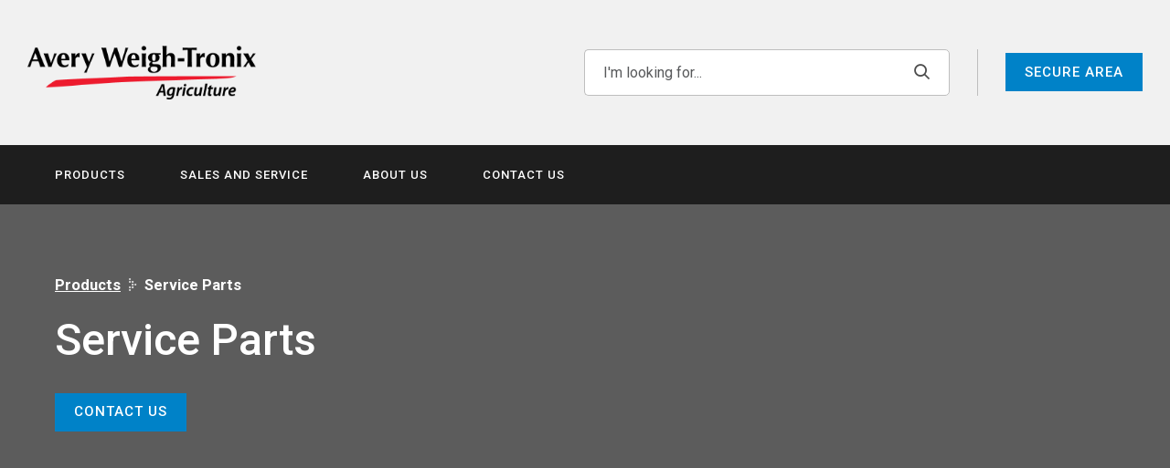

--- FILE ---
content_type: text/html; charset=UTF-8
request_url: https://www.agscales.com/product-category/service-parts/
body_size: 10131
content:

<!DOCTYPE html>
<html lang="en-US">
<head>
    <meta charset="UTF-8">
    <meta name="viewport" content="width=device-width, initial-scale=1, shrink-to-fit=no">
    <meta http-equiv="X-UA-Compatible" content="IE=Edge">
    <link rel="profile" href="http://gmpg.org/xfn/11">
            <link rel="icon" type="image/png" href="https://www.agscales.com/wp-content/uploads/2021/12/favicon.png" />
        
    <meta name='robots' content='index, follow, max-image-preview:large, max-snippet:-1, max-video-preview:-1' />
	<style>img:is([sizes="auto" i], [sizes^="auto," i]) { contain-intrinsic-size: 3000px 1500px }</style>
	
            <!-- Google Tag Manager -->
            <script>(function(w,d,s,l,i){w[l]=w[l]||[];w[l].push({'gtm.start':
            new Date().getTime(),event:'gtm.js'});var f=d.getElementsByTagName(s)[0],
            j=d.createElement(s),dl=l!='dataLayer'?'&l='+l:'';j.async=true;j.src=
            'https://www.googletagmanager.com/gtm.js?id='+i+dl;f.parentNode.insertBefore(j,f);
            })(window,document,'script','dataLayer','GTM-TMN3MXH');</script>
            <!-- End Google Tag Manager -->
            
	<!-- This site is optimized with the Yoast SEO plugin v20.13 - https://yoast.com/wordpress/plugins/seo/ -->
	<link rel="canonical" href="https://www.agscales.com/product-category/service-parts/" />
	<meta property="og:locale" content="en_US" />
	<meta property="og:type" content="article" />
	<meta property="og:title" content="Service Parts Archives - Avery Weigh-Tronix: Scales for Agribusiness" />
	<meta property="og:url" content="https://www.agscales.com/product-category/service-parts/" />
	<meta property="og:site_name" content="Avery Weigh-Tronix: Scales for Agribusiness" />
	<meta name="twitter:card" content="summary_large_image" />
	<script type="application/ld+json" class="yoast-schema-graph">{"@context":"https://schema.org","@graph":[{"@type":"CollectionPage","@id":"https://www.agscales.com/product-category/service-parts/","url":"https://www.agscales.com/product-category/service-parts/","name":"Service Parts Archives - Avery Weigh-Tronix: Scales for Agribusiness","isPartOf":{"@id":"https://www.agscales.com/#website"},"breadcrumb":{"@id":"https://www.agscales.com/product-category/service-parts/#breadcrumb"},"inLanguage":"en-US"},{"@type":"BreadcrumbList","@id":"https://www.agscales.com/product-category/service-parts/#breadcrumb","itemListElement":[{"@type":"ListItem","position":1,"name":"Home","item":"https://www.agscales.com/"},{"@type":"ListItem","position":2,"name":"Service Parts"}]},{"@type":"WebSite","@id":"https://www.agscales.com/#website","url":"https://www.agscales.com/","name":"Avery Weigh-Tronix: Scales for Agribusiness","description":"Avery Weigh-Tronix: manufacturer of agriculture scales and weighing equipment.","potentialAction":[{"@type":"SearchAction","target":{"@type":"EntryPoint","urlTemplate":"https://www.agscales.com/?s={search_term_string}"},"query-input":"required name=search_term_string"}],"inLanguage":"en-US"}]}</script>
	<!-- / Yoast SEO plugin. -->


<link rel="alternate" type="application/rss+xml" title="Avery Weigh-Tronix: Scales for Agribusiness &raquo; Feed" href="https://www.agscales.com/feed/" />
<link rel="alternate" type="application/rss+xml" title="Avery Weigh-Tronix: Scales for Agribusiness &raquo; Comments Feed" href="https://www.agscales.com/comments/feed/" />
<link rel="alternate" type="application/rss+xml" title="Avery Weigh-Tronix: Scales for Agribusiness &raquo; Service Parts Category Feed" href="https://www.agscales.com/product-category/service-parts/feed/" />
<script type="text/javascript">
/* <![CDATA[ */
window._wpemojiSettings = {"baseUrl":"https:\/\/s.w.org\/images\/core\/emoji\/16.0.1\/72x72\/","ext":".png","svgUrl":"https:\/\/s.w.org\/images\/core\/emoji\/16.0.1\/svg\/","svgExt":".svg","source":{"concatemoji":"https:\/\/www.agscales.com\/wp-includes\/js\/wp-emoji-release.min.js?ver=6.8.3"}};
/*! This file is auto-generated */
!function(s,n){var o,i,e;function c(e){try{var t={supportTests:e,timestamp:(new Date).valueOf()};sessionStorage.setItem(o,JSON.stringify(t))}catch(e){}}function p(e,t,n){e.clearRect(0,0,e.canvas.width,e.canvas.height),e.fillText(t,0,0);var t=new Uint32Array(e.getImageData(0,0,e.canvas.width,e.canvas.height).data),a=(e.clearRect(0,0,e.canvas.width,e.canvas.height),e.fillText(n,0,0),new Uint32Array(e.getImageData(0,0,e.canvas.width,e.canvas.height).data));return t.every(function(e,t){return e===a[t]})}function u(e,t){e.clearRect(0,0,e.canvas.width,e.canvas.height),e.fillText(t,0,0);for(var n=e.getImageData(16,16,1,1),a=0;a<n.data.length;a++)if(0!==n.data[a])return!1;return!0}function f(e,t,n,a){switch(t){case"flag":return n(e,"\ud83c\udff3\ufe0f\u200d\u26a7\ufe0f","\ud83c\udff3\ufe0f\u200b\u26a7\ufe0f")?!1:!n(e,"\ud83c\udde8\ud83c\uddf6","\ud83c\udde8\u200b\ud83c\uddf6")&&!n(e,"\ud83c\udff4\udb40\udc67\udb40\udc62\udb40\udc65\udb40\udc6e\udb40\udc67\udb40\udc7f","\ud83c\udff4\u200b\udb40\udc67\u200b\udb40\udc62\u200b\udb40\udc65\u200b\udb40\udc6e\u200b\udb40\udc67\u200b\udb40\udc7f");case"emoji":return!a(e,"\ud83e\udedf")}return!1}function g(e,t,n,a){var r="undefined"!=typeof WorkerGlobalScope&&self instanceof WorkerGlobalScope?new OffscreenCanvas(300,150):s.createElement("canvas"),o=r.getContext("2d",{willReadFrequently:!0}),i=(o.textBaseline="top",o.font="600 32px Arial",{});return e.forEach(function(e){i[e]=t(o,e,n,a)}),i}function t(e){var t=s.createElement("script");t.src=e,t.defer=!0,s.head.appendChild(t)}"undefined"!=typeof Promise&&(o="wpEmojiSettingsSupports",i=["flag","emoji"],n.supports={everything:!0,everythingExceptFlag:!0},e=new Promise(function(e){s.addEventListener("DOMContentLoaded",e,{once:!0})}),new Promise(function(t){var n=function(){try{var e=JSON.parse(sessionStorage.getItem(o));if("object"==typeof e&&"number"==typeof e.timestamp&&(new Date).valueOf()<e.timestamp+604800&&"object"==typeof e.supportTests)return e.supportTests}catch(e){}return null}();if(!n){if("undefined"!=typeof Worker&&"undefined"!=typeof OffscreenCanvas&&"undefined"!=typeof URL&&URL.createObjectURL&&"undefined"!=typeof Blob)try{var e="postMessage("+g.toString()+"("+[JSON.stringify(i),f.toString(),p.toString(),u.toString()].join(",")+"));",a=new Blob([e],{type:"text/javascript"}),r=new Worker(URL.createObjectURL(a),{name:"wpTestEmojiSupports"});return void(r.onmessage=function(e){c(n=e.data),r.terminate(),t(n)})}catch(e){}c(n=g(i,f,p,u))}t(n)}).then(function(e){for(var t in e)n.supports[t]=e[t],n.supports.everything=n.supports.everything&&n.supports[t],"flag"!==t&&(n.supports.everythingExceptFlag=n.supports.everythingExceptFlag&&n.supports[t]);n.supports.everythingExceptFlag=n.supports.everythingExceptFlag&&!n.supports.flag,n.DOMReady=!1,n.readyCallback=function(){n.DOMReady=!0}}).then(function(){return e}).then(function(){var e;n.supports.everything||(n.readyCallback(),(e=n.source||{}).concatemoji?t(e.concatemoji):e.wpemoji&&e.twemoji&&(t(e.twemoji),t(e.wpemoji)))}))}((window,document),window._wpemojiSettings);
/* ]]> */
</script>
<style id='wp-emoji-styles-inline-css' type='text/css'>

	img.wp-smiley, img.emoji {
		display: inline !important;
		border: none !important;
		box-shadow: none !important;
		height: 1em !important;
		width: 1em !important;
		margin: 0 0.07em !important;
		vertical-align: -0.1em !important;
		background: none !important;
		padding: 0 !important;
	}
</style>
<link rel='stylesheet' id='wp-block-library-css' href='https://www.agscales.com/wp-includes/css/dist/block-library/style.min.css?ver=6.8.3' type='text/css' media='all' />
<style id='classic-theme-styles-inline-css' type='text/css'>
/*! This file is auto-generated */
.wp-block-button__link{color:#fff;background-color:#32373c;border-radius:9999px;box-shadow:none;text-decoration:none;padding:calc(.667em + 2px) calc(1.333em + 2px);font-size:1.125em}.wp-block-file__button{background:#32373c;color:#fff;text-decoration:none}
</style>
<link rel='stylesheet' id='wc-blocks-style-css' href='https://www.agscales.com/wp-content/plugins/woocommerce/packages/woocommerce-blocks/build/wc-blocks.css?ver=10.6.5' type='text/css' media='all' />
<link rel='stylesheet' id='wc-blocks-style-active-filters-css' href='https://www.agscales.com/wp-content/plugins/woocommerce/packages/woocommerce-blocks/build/active-filters.css?ver=10.6.5' type='text/css' media='all' />
<link rel='stylesheet' id='wc-blocks-style-add-to-cart-form-css' href='https://www.agscales.com/wp-content/plugins/woocommerce/packages/woocommerce-blocks/build/add-to-cart-form.css?ver=10.6.5' type='text/css' media='all' />
<link rel='stylesheet' id='wc-blocks-packages-style-css' href='https://www.agscales.com/wp-content/plugins/woocommerce/packages/woocommerce-blocks/build/packages-style.css?ver=10.6.5' type='text/css' media='all' />
<link rel='stylesheet' id='wc-blocks-style-all-products-css' href='https://www.agscales.com/wp-content/plugins/woocommerce/packages/woocommerce-blocks/build/all-products.css?ver=10.6.5' type='text/css' media='all' />
<link rel='stylesheet' id='wc-blocks-style-all-reviews-css' href='https://www.agscales.com/wp-content/plugins/woocommerce/packages/woocommerce-blocks/build/all-reviews.css?ver=10.6.5' type='text/css' media='all' />
<link rel='stylesheet' id='wc-blocks-style-attribute-filter-css' href='https://www.agscales.com/wp-content/plugins/woocommerce/packages/woocommerce-blocks/build/attribute-filter.css?ver=10.6.5' type='text/css' media='all' />
<link rel='stylesheet' id='wc-blocks-style-breadcrumbs-css' href='https://www.agscales.com/wp-content/plugins/woocommerce/packages/woocommerce-blocks/build/breadcrumbs.css?ver=10.6.5' type='text/css' media='all' />
<link rel='stylesheet' id='wc-blocks-style-catalog-sorting-css' href='https://www.agscales.com/wp-content/plugins/woocommerce/packages/woocommerce-blocks/build/catalog-sorting.css?ver=10.6.5' type='text/css' media='all' />
<link rel='stylesheet' id='wc-blocks-style-customer-account-css' href='https://www.agscales.com/wp-content/plugins/woocommerce/packages/woocommerce-blocks/build/customer-account.css?ver=10.6.5' type='text/css' media='all' />
<link rel='stylesheet' id='wc-blocks-style-featured-category-css' href='https://www.agscales.com/wp-content/plugins/woocommerce/packages/woocommerce-blocks/build/featured-category.css?ver=10.6.5' type='text/css' media='all' />
<link rel='stylesheet' id='wc-blocks-style-featured-product-css' href='https://www.agscales.com/wp-content/plugins/woocommerce/packages/woocommerce-blocks/build/featured-product.css?ver=10.6.5' type='text/css' media='all' />
<link rel='stylesheet' id='wc-blocks-style-mini-cart-css' href='https://www.agscales.com/wp-content/plugins/woocommerce/packages/woocommerce-blocks/build/mini-cart.css?ver=10.6.5' type='text/css' media='all' />
<link rel='stylesheet' id='wc-blocks-style-price-filter-css' href='https://www.agscales.com/wp-content/plugins/woocommerce/packages/woocommerce-blocks/build/price-filter.css?ver=10.6.5' type='text/css' media='all' />
<link rel='stylesheet' id='wc-blocks-style-product-add-to-cart-css' href='https://www.agscales.com/wp-content/plugins/woocommerce/packages/woocommerce-blocks/build/product-add-to-cart.css?ver=10.6.5' type='text/css' media='all' />
<link rel='stylesheet' id='wc-blocks-style-product-button-css' href='https://www.agscales.com/wp-content/plugins/woocommerce/packages/woocommerce-blocks/build/product-button.css?ver=10.6.5' type='text/css' media='all' />
<link rel='stylesheet' id='wc-blocks-style-product-categories-css' href='https://www.agscales.com/wp-content/plugins/woocommerce/packages/woocommerce-blocks/build/product-categories.css?ver=10.6.5' type='text/css' media='all' />
<link rel='stylesheet' id='wc-blocks-style-product-image-css' href='https://www.agscales.com/wp-content/plugins/woocommerce/packages/woocommerce-blocks/build/product-image.css?ver=10.6.5' type='text/css' media='all' />
<link rel='stylesheet' id='wc-blocks-style-product-image-gallery-css' href='https://www.agscales.com/wp-content/plugins/woocommerce/packages/woocommerce-blocks/build/product-image-gallery.css?ver=10.6.5' type='text/css' media='all' />
<link rel='stylesheet' id='wc-blocks-style-product-query-css' href='https://www.agscales.com/wp-content/plugins/woocommerce/packages/woocommerce-blocks/build/product-query.css?ver=10.6.5' type='text/css' media='all' />
<link rel='stylesheet' id='wc-blocks-style-product-results-count-css' href='https://www.agscales.com/wp-content/plugins/woocommerce/packages/woocommerce-blocks/build/product-results-count.css?ver=10.6.5' type='text/css' media='all' />
<link rel='stylesheet' id='wc-blocks-style-product-reviews-css' href='https://www.agscales.com/wp-content/plugins/woocommerce/packages/woocommerce-blocks/build/product-reviews.css?ver=10.6.5' type='text/css' media='all' />
<link rel='stylesheet' id='wc-blocks-style-product-sale-badge-css' href='https://www.agscales.com/wp-content/plugins/woocommerce/packages/woocommerce-blocks/build/product-sale-badge.css?ver=10.6.5' type='text/css' media='all' />
<link rel='stylesheet' id='wc-blocks-style-product-search-css' href='https://www.agscales.com/wp-content/plugins/woocommerce/packages/woocommerce-blocks/build/product-search.css?ver=10.6.5' type='text/css' media='all' />
<link rel='stylesheet' id='wc-blocks-style-product-sku-css' href='https://www.agscales.com/wp-content/plugins/woocommerce/packages/woocommerce-blocks/build/product-sku.css?ver=10.6.5' type='text/css' media='all' />
<link rel='stylesheet' id='wc-blocks-style-product-stock-indicator-css' href='https://www.agscales.com/wp-content/plugins/woocommerce/packages/woocommerce-blocks/build/product-stock-indicator.css?ver=10.6.5' type='text/css' media='all' />
<link rel='stylesheet' id='wc-blocks-style-product-summary-css' href='https://www.agscales.com/wp-content/plugins/woocommerce/packages/woocommerce-blocks/build/product-summary.css?ver=10.6.5' type='text/css' media='all' />
<link rel='stylesheet' id='wc-blocks-style-product-title-css' href='https://www.agscales.com/wp-content/plugins/woocommerce/packages/woocommerce-blocks/build/product-title.css?ver=10.6.5' type='text/css' media='all' />
<link rel='stylesheet' id='wc-blocks-style-rating-filter-css' href='https://www.agscales.com/wp-content/plugins/woocommerce/packages/woocommerce-blocks/build/rating-filter.css?ver=10.6.5' type='text/css' media='all' />
<link rel='stylesheet' id='wc-blocks-style-reviews-by-category-css' href='https://www.agscales.com/wp-content/plugins/woocommerce/packages/woocommerce-blocks/build/reviews-by-category.css?ver=10.6.5' type='text/css' media='all' />
<link rel='stylesheet' id='wc-blocks-style-reviews-by-product-css' href='https://www.agscales.com/wp-content/plugins/woocommerce/packages/woocommerce-blocks/build/reviews-by-product.css?ver=10.6.5' type='text/css' media='all' />
<link rel='stylesheet' id='wc-blocks-style-product-details-css' href='https://www.agscales.com/wp-content/plugins/woocommerce/packages/woocommerce-blocks/build/product-details.css?ver=10.6.5' type='text/css' media='all' />
<link rel='stylesheet' id='wc-blocks-style-single-product-css' href='https://www.agscales.com/wp-content/plugins/woocommerce/packages/woocommerce-blocks/build/single-product.css?ver=10.6.5' type='text/css' media='all' />
<link rel='stylesheet' id='wc-blocks-style-stock-filter-css' href='https://www.agscales.com/wp-content/plugins/woocommerce/packages/woocommerce-blocks/build/stock-filter.css?ver=10.6.5' type='text/css' media='all' />
<link rel='stylesheet' id='wc-blocks-style-cart-css' href='https://www.agscales.com/wp-content/plugins/woocommerce/packages/woocommerce-blocks/build/cart.css?ver=10.6.5' type='text/css' media='all' />
<link rel='stylesheet' id='wc-blocks-style-checkout-css' href='https://www.agscales.com/wp-content/plugins/woocommerce/packages/woocommerce-blocks/build/checkout.css?ver=10.6.5' type='text/css' media='all' />
<link rel='stylesheet' id='wc-blocks-style-mini-cart-contents-css' href='https://www.agscales.com/wp-content/plugins/woocommerce/packages/woocommerce-blocks/build/mini-cart-contents.css?ver=10.6.5' type='text/css' media='all' />
<style id='global-styles-inline-css' type='text/css'>
:root{--wp--preset--aspect-ratio--square: 1;--wp--preset--aspect-ratio--4-3: 4/3;--wp--preset--aspect-ratio--3-4: 3/4;--wp--preset--aspect-ratio--3-2: 3/2;--wp--preset--aspect-ratio--2-3: 2/3;--wp--preset--aspect-ratio--16-9: 16/9;--wp--preset--aspect-ratio--9-16: 9/16;--wp--preset--color--black: #000000;--wp--preset--color--cyan-bluish-gray: #abb8c3;--wp--preset--color--white: #ffffff;--wp--preset--color--pale-pink: #f78da7;--wp--preset--color--vivid-red: #cf2e2e;--wp--preset--color--luminous-vivid-orange: #ff6900;--wp--preset--color--luminous-vivid-amber: #fcb900;--wp--preset--color--light-green-cyan: #7bdcb5;--wp--preset--color--vivid-green-cyan: #00d084;--wp--preset--color--pale-cyan-blue: #8ed1fc;--wp--preset--color--vivid-cyan-blue: #0693e3;--wp--preset--color--vivid-purple: #9b51e0;--wp--preset--gradient--vivid-cyan-blue-to-vivid-purple: linear-gradient(135deg,rgba(6,147,227,1) 0%,rgb(155,81,224) 100%);--wp--preset--gradient--light-green-cyan-to-vivid-green-cyan: linear-gradient(135deg,rgb(122,220,180) 0%,rgb(0,208,130) 100%);--wp--preset--gradient--luminous-vivid-amber-to-luminous-vivid-orange: linear-gradient(135deg,rgba(252,185,0,1) 0%,rgba(255,105,0,1) 100%);--wp--preset--gradient--luminous-vivid-orange-to-vivid-red: linear-gradient(135deg,rgba(255,105,0,1) 0%,rgb(207,46,46) 100%);--wp--preset--gradient--very-light-gray-to-cyan-bluish-gray: linear-gradient(135deg,rgb(238,238,238) 0%,rgb(169,184,195) 100%);--wp--preset--gradient--cool-to-warm-spectrum: linear-gradient(135deg,rgb(74,234,220) 0%,rgb(151,120,209) 20%,rgb(207,42,186) 40%,rgb(238,44,130) 60%,rgb(251,105,98) 80%,rgb(254,248,76) 100%);--wp--preset--gradient--blush-light-purple: linear-gradient(135deg,rgb(255,206,236) 0%,rgb(152,150,240) 100%);--wp--preset--gradient--blush-bordeaux: linear-gradient(135deg,rgb(254,205,165) 0%,rgb(254,45,45) 50%,rgb(107,0,62) 100%);--wp--preset--gradient--luminous-dusk: linear-gradient(135deg,rgb(255,203,112) 0%,rgb(199,81,192) 50%,rgb(65,88,208) 100%);--wp--preset--gradient--pale-ocean: linear-gradient(135deg,rgb(255,245,203) 0%,rgb(182,227,212) 50%,rgb(51,167,181) 100%);--wp--preset--gradient--electric-grass: linear-gradient(135deg,rgb(202,248,128) 0%,rgb(113,206,126) 100%);--wp--preset--gradient--midnight: linear-gradient(135deg,rgb(2,3,129) 0%,rgb(40,116,252) 100%);--wp--preset--font-size--small: 13px;--wp--preset--font-size--medium: 20px;--wp--preset--font-size--large: 36px;--wp--preset--font-size--x-large: 42px;--wp--preset--spacing--20: 0.44rem;--wp--preset--spacing--30: 0.67rem;--wp--preset--spacing--40: 1rem;--wp--preset--spacing--50: 1.5rem;--wp--preset--spacing--60: 2.25rem;--wp--preset--spacing--70: 3.38rem;--wp--preset--spacing--80: 5.06rem;--wp--preset--shadow--natural: 6px 6px 9px rgba(0, 0, 0, 0.2);--wp--preset--shadow--deep: 12px 12px 50px rgba(0, 0, 0, 0.4);--wp--preset--shadow--sharp: 6px 6px 0px rgba(0, 0, 0, 0.2);--wp--preset--shadow--outlined: 6px 6px 0px -3px rgba(255, 255, 255, 1), 6px 6px rgba(0, 0, 0, 1);--wp--preset--shadow--crisp: 6px 6px 0px rgba(0, 0, 0, 1);}:where(.is-layout-flex){gap: 0.5em;}:where(.is-layout-grid){gap: 0.5em;}body .is-layout-flex{display: flex;}.is-layout-flex{flex-wrap: wrap;align-items: center;}.is-layout-flex > :is(*, div){margin: 0;}body .is-layout-grid{display: grid;}.is-layout-grid > :is(*, div){margin: 0;}:where(.wp-block-columns.is-layout-flex){gap: 2em;}:where(.wp-block-columns.is-layout-grid){gap: 2em;}:where(.wp-block-post-template.is-layout-flex){gap: 1.25em;}:where(.wp-block-post-template.is-layout-grid){gap: 1.25em;}.has-black-color{color: var(--wp--preset--color--black) !important;}.has-cyan-bluish-gray-color{color: var(--wp--preset--color--cyan-bluish-gray) !important;}.has-white-color{color: var(--wp--preset--color--white) !important;}.has-pale-pink-color{color: var(--wp--preset--color--pale-pink) !important;}.has-vivid-red-color{color: var(--wp--preset--color--vivid-red) !important;}.has-luminous-vivid-orange-color{color: var(--wp--preset--color--luminous-vivid-orange) !important;}.has-luminous-vivid-amber-color{color: var(--wp--preset--color--luminous-vivid-amber) !important;}.has-light-green-cyan-color{color: var(--wp--preset--color--light-green-cyan) !important;}.has-vivid-green-cyan-color{color: var(--wp--preset--color--vivid-green-cyan) !important;}.has-pale-cyan-blue-color{color: var(--wp--preset--color--pale-cyan-blue) !important;}.has-vivid-cyan-blue-color{color: var(--wp--preset--color--vivid-cyan-blue) !important;}.has-vivid-purple-color{color: var(--wp--preset--color--vivid-purple) !important;}.has-black-background-color{background-color: var(--wp--preset--color--black) !important;}.has-cyan-bluish-gray-background-color{background-color: var(--wp--preset--color--cyan-bluish-gray) !important;}.has-white-background-color{background-color: var(--wp--preset--color--white) !important;}.has-pale-pink-background-color{background-color: var(--wp--preset--color--pale-pink) !important;}.has-vivid-red-background-color{background-color: var(--wp--preset--color--vivid-red) !important;}.has-luminous-vivid-orange-background-color{background-color: var(--wp--preset--color--luminous-vivid-orange) !important;}.has-luminous-vivid-amber-background-color{background-color: var(--wp--preset--color--luminous-vivid-amber) !important;}.has-light-green-cyan-background-color{background-color: var(--wp--preset--color--light-green-cyan) !important;}.has-vivid-green-cyan-background-color{background-color: var(--wp--preset--color--vivid-green-cyan) !important;}.has-pale-cyan-blue-background-color{background-color: var(--wp--preset--color--pale-cyan-blue) !important;}.has-vivid-cyan-blue-background-color{background-color: var(--wp--preset--color--vivid-cyan-blue) !important;}.has-vivid-purple-background-color{background-color: var(--wp--preset--color--vivid-purple) !important;}.has-black-border-color{border-color: var(--wp--preset--color--black) !important;}.has-cyan-bluish-gray-border-color{border-color: var(--wp--preset--color--cyan-bluish-gray) !important;}.has-white-border-color{border-color: var(--wp--preset--color--white) !important;}.has-pale-pink-border-color{border-color: var(--wp--preset--color--pale-pink) !important;}.has-vivid-red-border-color{border-color: var(--wp--preset--color--vivid-red) !important;}.has-luminous-vivid-orange-border-color{border-color: var(--wp--preset--color--luminous-vivid-orange) !important;}.has-luminous-vivid-amber-border-color{border-color: var(--wp--preset--color--luminous-vivid-amber) !important;}.has-light-green-cyan-border-color{border-color: var(--wp--preset--color--light-green-cyan) !important;}.has-vivid-green-cyan-border-color{border-color: var(--wp--preset--color--vivid-green-cyan) !important;}.has-pale-cyan-blue-border-color{border-color: var(--wp--preset--color--pale-cyan-blue) !important;}.has-vivid-cyan-blue-border-color{border-color: var(--wp--preset--color--vivid-cyan-blue) !important;}.has-vivid-purple-border-color{border-color: var(--wp--preset--color--vivid-purple) !important;}.has-vivid-cyan-blue-to-vivid-purple-gradient-background{background: var(--wp--preset--gradient--vivid-cyan-blue-to-vivid-purple) !important;}.has-light-green-cyan-to-vivid-green-cyan-gradient-background{background: var(--wp--preset--gradient--light-green-cyan-to-vivid-green-cyan) !important;}.has-luminous-vivid-amber-to-luminous-vivid-orange-gradient-background{background: var(--wp--preset--gradient--luminous-vivid-amber-to-luminous-vivid-orange) !important;}.has-luminous-vivid-orange-to-vivid-red-gradient-background{background: var(--wp--preset--gradient--luminous-vivid-orange-to-vivid-red) !important;}.has-very-light-gray-to-cyan-bluish-gray-gradient-background{background: var(--wp--preset--gradient--very-light-gray-to-cyan-bluish-gray) !important;}.has-cool-to-warm-spectrum-gradient-background{background: var(--wp--preset--gradient--cool-to-warm-spectrum) !important;}.has-blush-light-purple-gradient-background{background: var(--wp--preset--gradient--blush-light-purple) !important;}.has-blush-bordeaux-gradient-background{background: var(--wp--preset--gradient--blush-bordeaux) !important;}.has-luminous-dusk-gradient-background{background: var(--wp--preset--gradient--luminous-dusk) !important;}.has-pale-ocean-gradient-background{background: var(--wp--preset--gradient--pale-ocean) !important;}.has-electric-grass-gradient-background{background: var(--wp--preset--gradient--electric-grass) !important;}.has-midnight-gradient-background{background: var(--wp--preset--gradient--midnight) !important;}.has-small-font-size{font-size: var(--wp--preset--font-size--small) !important;}.has-medium-font-size{font-size: var(--wp--preset--font-size--medium) !important;}.has-large-font-size{font-size: var(--wp--preset--font-size--large) !important;}.has-x-large-font-size{font-size: var(--wp--preset--font-size--x-large) !important;}
:where(.wp-block-post-template.is-layout-flex){gap: 1.25em;}:where(.wp-block-post-template.is-layout-grid){gap: 1.25em;}
:where(.wp-block-columns.is-layout-flex){gap: 2em;}:where(.wp-block-columns.is-layout-grid){gap: 2em;}
:root :where(.wp-block-pullquote){font-size: 1.5em;line-height: 1.6;}
</style>
<link rel='stylesheet' id='woocommerce-layout-css' href='https://www.agscales.com/wp-content/plugins/woocommerce/assets/css/woocommerce-layout.css?ver=8.0.1' type='text/css' media='all' />
<link rel='stylesheet' id='woocommerce-smallscreen-css' href='https://www.agscales.com/wp-content/plugins/woocommerce/assets/css/woocommerce-smallscreen.css?ver=8.0.1' type='text/css' media='only screen and (max-width: 768px)' />
<link rel='stylesheet' id='woocommerce-general-css' href='https://www.agscales.com/wp-content/plugins/woocommerce/assets/css/woocommerce.css?ver=8.0.1' type='text/css' media='all' />
<style id='woocommerce-inline-inline-css' type='text/css'>
.woocommerce form .form-row .required { visibility: visible; }
</style>
<link rel='stylesheet' id='uxably-css' href='https://www.agscales.com/wp-content/themes/avery-weigh-tronix/dist/css/theme.min.css?ver=4cd85fccd41dbba4086573f3d372d6c3' type='text/css' media='all' />
<script type="text/javascript" id="jquery-core-js-extra">
/* <![CDATA[ */
var posts = {"ajaxurl":"https:\/\/www.agscales.com\/wp-admin\/admin-ajax.php"};
/* ]]> */
</script>
<script type="text/javascript" src="https://www.agscales.com/wp-includes/js/jquery/jquery.min.js?ver=3.7.1" id="jquery-core-js"></script>
<script type="text/javascript" src="https://www.agscales.com/wp-includes/js/jquery/jquery-migrate.min.js?ver=3.4.1" id="jquery-migrate-js"></script>
<link rel="https://api.w.org/" href="https://www.agscales.com/wp-json/" /><link rel="alternate" title="JSON" type="application/json" href="https://www.agscales.com/wp-json/wp/v2/product_cat/34" /><link rel="EditURI" type="application/rsd+xml" title="RSD" href="https://www.agscales.com/xmlrpc.php?rsd" />

		<!-- GA Google Analytics @ https://m0n.co/ga -->
		<script>
			(function(i,s,o,g,r,a,m){i['GoogleAnalyticsObject']=r;i[r]=i[r]||function(){
			(i[r].q=i[r].q||[]).push(arguments)},i[r].l=1*new Date();a=s.createElement(o),
			m=s.getElementsByTagName(o)[0];a.async=1;a.src=g;m.parentNode.insertBefore(a,m)
			})(window,document,'script','https://www.google-analytics.com/analytics.js','ga');
			ga('create', 'UA-20289350-2', 'auto');
			ga('send', 'pageview');
		</script>

		<noscript><style>.woocommerce-product-gallery{ opacity: 1 !important; }</style></noscript>
	    <script src="https://maps.googleapis.com/maps/api/geocode/json?address=1600+Amphitheatre+Parkway,+Mountain+View,+CA&key=AIzaSyB_R8PoNpNbXkoLkgwEklZeCrJULLEjRrI"></script>
</head>

<body class="archive tax-product_cat term-service-parts term-34 wp-embed-responsive wp-theme-avery-weigh-tronix theme-avery-weigh-tronix woocommerce woocommerce-page woocommerce-no-js">

            <!-- Google Tag Manager (noscript) -->
            <noscript><iframe src="https://www.googletagmanager.com/ns.html?id=GTM-TMN3MXH"
            height="0" width="0" style="display:none;visibility:hidden"></iframe></noscript>
            <!-- End Google Tag Manager (noscript) -->
            
<header id="masthead" class="header" role="banner">

    <div class="header__mobile-utility">
        <div class="container">
            <div class="row">
                <div class="col-auto ml-auto px-0">
                    <a href="https://www.agscales.com/wp-login.php" class="btn btn-primary btn-sm">
                        Secure Area                    </a>
                </div>
            </div>
        </div>
    </div>
    <nav class="header__brandbar navbar navbar-expand-lg navbar-light">
        <div class="container">
            <a class="header__brand navbar-brand" href="https://www.agscales.com">
                                    <img class="img-fluid" src="https://www.agscales.com/wp-content/uploads/2022/08/AWTX_AG_logo.png" alt=""> 
                            </a>
            <div class="header__utility">
                <div class="header__search">
                    <form id="searchform" class="searchform" role="search" method="get" action="https://www.agscales.com">
    <div class="input-group">
        <input class="searchform__input form-control" 
            type="text"
            placeholder="I'm looking for..."
            value="" name="s"
            title="Search for:"
            aria-describedby="search"/>
        <div class="input-group-append">
            <button class="searchform__icon input-group-text">
                <i class="icon icon-search"></i>
            </button>
        </div>
    </div>
</form>
                </div>
                <div class="header__secure">
                    <a href="https://www.agscales.com/wp-login.php" class="btn btn-primary">
                        Secure Area                    </a>
                </div>
                <button class="header__search-toggle" data-toggle="modal" data-target="#searchModal">
                    <i class="icon icon-search"></i>
                </button>

                <button class="navbar__toggler navbar-toggler" type="button" data-toggle="collapse" data-target="#navcollapse" aria-controls="navcollapse" aria-expanded="false" aria-label="Toggle navigation">
                    <span class="header__toggle-icon navbar-toggler-icon"></span>
                </button>

                <!-- <button id="nav-toggle" class="header__main-menu-toggle navbar-toggler">
                    <span class="header__toggle-icon navbar-toggler-icon"></span>
                </button> -->
            </div>
        </div>
    </nav>

    <nav class="header__navbar navbar navbar-expand-lg nav-main">
        <div class="container">
            <div id="navcollapse" class="collapse navbar-collapse">
                <div class="site-nav"><ul id="main" class="navbar-nav awtx-drop-down-menu nav-main__list"><li id="menu-item-1105" class="menu-item menu-item-type-post_type menu-item-object-page menu-item-has-children menu-item-1105 navbar__nav-item nav-item navbar__dropdown dropdown"><a href="https://www.agscales.com/shop/" class="navbar__nav-link  nav-link dropdown-toggle" data-hover="dropdown" role="button" aria-haspopup="true" aria-expanded="false">Products <span class="caret"></span></a>
<ul role="menu" class="navbar__dropdown-menu dropdown-menu ">
	<li id="menu-item-1106" class="menu-item menu-item-type-taxonomy menu-item-object-product_cat menu-item-1106 navbar__nav-item nav-item"><a href="https://www.agscales.com/product-category/accessories/" class="navbar__nav-link nav-link">Accessories</a></li>
	<li id="menu-item-1107" class="menu-item menu-item-type-taxonomy menu-item-object-product_cat menu-item-1107 navbar__nav-item nav-item"><a href="https://www.agscales.com/product-category/indicators/" class="navbar__nav-link nav-link">Indicators</a></li>
	<li id="menu-item-1110" class="menu-item menu-item-type-taxonomy menu-item-object-product_cat menu-item-1110 navbar__nav-item nav-item"><a href="https://www.agscales.com/product-category/software-and-applications/" class="navbar__nav-link nav-link">Software and Applications</a></li>
	<li id="menu-item-1159" class="menu-item menu-item-type-custom menu-item-object-custom menu-item-1159 navbar__nav-item nav-item"><a href="https://www.averyweigh-tronix.com/truck-scales/" class="navbar__nav-link nav-link">Truck Scales</a></li>
	<li id="menu-item-1109" class="menu-item menu-item-type-taxonomy menu-item-object-product_cat menu-item-1109 navbar__nav-item nav-item"><a href="https://www.agscales.com/product-category/weigh-bars/" class="navbar__nav-link nav-link">Weigh Bar® Weight Sensor</a></li>
</ul>
</li>
<li id="menu-item-404" class="menu-item menu-item-type-post_type menu-item-object-page menu-item-has-children menu-item-404 navbar__nav-item nav-item navbar__dropdown dropdown"><a href="https://www.agscales.com/sales-and-service/" class="navbar__nav-link  nav-link dropdown-toggle" data-hover="dropdown" role="button" aria-haspopup="true" aria-expanded="false">Sales and Service <span class="caret"></span></a>
<ul role="menu" class="navbar__dropdown-menu dropdown-menu ">
	<li id="menu-item-778" class="menu-item menu-item-type-post_type menu-item-object-page menu-item-778 navbar__nav-item nav-item"><a href="https://www.agscales.com/sales-and-service/user-manuals-and-brochures/" class="navbar__nav-link nav-link">User Manuals and Brochures</a></li>
	<li id="menu-item-461" class="menu-item menu-item-type-post_type menu-item-object-page menu-item-has-children menu-item-461 navbar__nav-item nav-item navbar__dropdown dropdown"><a href="https://www.agscales.com/sales-and-service/service-centers/" class="navbar__nav-link nav-link">Service Centers</a>
	<ul role="menu" class="navbar__dropdown-menu dropdown-menu ">
		<li id="menu-item-741" class="menu-item menu-item-type-post_type menu-item-object-page menu-item-741 navbar__nav-item nav-item"><a href="https://www.agscales.com/sales-and-service/service-centers/service-centers-usa/" class="navbar__nav-link nav-link">Service Centers – USA</a></li>
		<li id="menu-item-746" class="menu-item menu-item-type-post_type menu-item-object-page menu-item-746 navbar__nav-item nav-item"><a href="https://www.agscales.com/sales-and-service/service-centers/service-centers-australia/" class="navbar__nav-link nav-link">Service Centers – Australia</a></li>
		<li id="menu-item-745" class="menu-item menu-item-type-post_type menu-item-object-page menu-item-745 navbar__nav-item nav-item"><a href="https://www.agscales.com/sales-and-service/service-centers/service-centers-canada/" class="navbar__nav-link nav-link">Service Centers – Canada</a></li>
		<li id="menu-item-744" class="menu-item menu-item-type-post_type menu-item-object-page menu-item-744 navbar__nav-item nav-item"><a href="https://www.agscales.com/sales-and-service/service-centers/service-centers-europe/" class="navbar__nav-link nav-link">Service Centers – Europe</a></li>
		<li id="menu-item-743" class="menu-item menu-item-type-post_type menu-item-object-page menu-item-743 navbar__nav-item nav-item"><a href="https://www.agscales.com/sales-and-service/service-centers/service-centers-mexico/" class="navbar__nav-link nav-link">Service Centers – Mexico</a></li>
		<li id="menu-item-742" class="menu-item menu-item-type-post_type menu-item-object-page menu-item-742 navbar__nav-item nav-item"><a href="https://www.agscales.com/sales-and-service/service-centers/service-centers-south-america/" class="navbar__nav-link nav-link">Service Centers – South America</a></li>
	</ul>
</li>
	<li id="menu-item-752" class="menu-item menu-item-type-post_type menu-item-object-page menu-item-752 navbar__nav-item nav-item"><a href="https://www.agscales.com/sales-and-service/package-tracking/" class="navbar__nav-link nav-link">Package Tracking</a></li>
	<li id="menu-item-738" class="menu-item menu-item-type-post_type menu-item-object-page menu-item-738 navbar__nav-item nav-item"><a href="https://www.agscales.com/sales-and-service/current-software-versions/" class="navbar__nav-link nav-link">Current Software Versions</a></li>
</ul>
</li>
<li id="menu-item-434" class="menu-item menu-item-type-post_type menu-item-object-page menu-item-has-children menu-item-434 navbar__nav-item nav-item navbar__dropdown dropdown"><a href="https://www.agscales.com/about-us/" class="navbar__nav-link  nav-link dropdown-toggle" data-hover="dropdown" role="button" aria-haspopup="true" aria-expanded="false">About Us <span class="caret"></span></a>
<ul role="menu" class="navbar__dropdown-menu dropdown-menu ">
	<li id="menu-item-449" class="menu-item menu-item-type-post_type menu-item-object-page menu-item-449 navbar__nav-item nav-item"><a href="https://www.agscales.com/about-us/quality/" class="navbar__nav-link nav-link">Quality</a></li>
	<li id="menu-item-458" class="menu-item menu-item-type-custom menu-item-object-custom menu-item-458 navbar__nav-item nav-item"><a href="https://careers.smartrecruiters.com/ITW/averyweigh-tronix" class="navbar__nav-link nav-link">Join Our Team</a></li>
</ul>
</li>
<li id="menu-item-398" class="menu-item menu-item-type-post_type menu-item-object-page menu-item-398 navbar__nav-item nav-item"><a href="https://www.agscales.com/contact-us/" class="navbar__nav-link nav-link">Contact Us</a></li>
</ul></div>            </div>
        </div>
    </nav>

</header><!-- .header -->


<div class="woocommerce-banner px-3"  >
    <div class="container">
        <div class="woocommerce-banner-content row align-items-center">
            <div class="col-md-7">

                <nav class="woocommerce-breadcrumb"><a href="https://www.agscales.com">Products</a> <i class="icon icon-breadcrumb-divider"></i> Service Parts</nav><h1 class="woocommerce-products-header__title page-title text-white mb-3">Service Parts</h1>
                <a class="btn btn-primary" href="https://www.agscales.com/contact-us">
                    Contact Us                </a>

            </div>
        </div>
    </div>
</div>

<div class="bg-gray-100">
    <div class="container">
        
        <div class="row justify-content-center pt-4 pt-lg-8 pb-3 pb-lg-4">
            <div class="col-lg-10">
                <div class="row">
                    <div class="col-md-4 mb-3 mb-lg-0">
                        <img class="img-fluid" src="" alt="">
                    </div>
                    <div class="col-md-8">
                        <div class="h2">
                                                    </div>
                                            </div>
                </div>
            </div>
        </div>

    </div>
</div>

<div class="container">
    <div class="row mt-4 mb-8">
                <div id="filter-results" class="col-md-12" data-product-ids="">
                            <div class="text-center py-10">
                    <span class="h3 text-gray-500">No products were found for this industry</span>
                </div>
                    </div>
    </div>
</div>

<div class="modal fade" id="distributorModal" tabindex="-1" aria-labelledby="distributorModal" aria-hidden="true">
	<div class="modal-dialog modal-lg">
		<div class="modal-content">
			<div class="modal-header bg-dark px-3">
				<h5 class="modal-title text-white" id="distributorModalLabel">Find Distributors</h5>
				<button type="button" class="close text-white" data-dismiss="modal" aria-label="Close">
					<span aria-hidden="true">&times;</span>
				</button>
			</div>
			<div class="modal-body p-0">
				[wpsl]			</div>
		</div>
	</div>
</div>


<footer class="text-light">
    <div class="container">
        <div class="row py-3 py-sm-5 pb-lg-4">
            <div class="col-md-6 col-lg-4">
                <img class="branding img-fluid" src="https://www.agscales.com/wp-content/uploads/2021/12/awt-logo-2013-reverse.png" alt="">
                                    <div class="mt-4 font-size-sm">
                        <p>Every day, agricultural producers harvest benefits from our legendary, reliable scale performance. Whether the application is indoors or outdoors, stationary or mobile, our products have stood the test of time on thousands of farms worldwide and are ready to handle any agricultural environment. Combine our years of agricultural experience with a wide range of indicators, remote displays, software and accessories available for a complete weighing system. Avery Weigh-Tronix is the obvious choice for superior weighing performance for your operation.</p>
                    </div>
                            </div>
            <div class="col-md-6 col-lg-8 mt-2 mt-md-0">
                <div class="row">
                    <div id="footer-contact" class="col-lg-6">
                                                    <h4 class="text-gray-400 mb-4">
                                Contact Us
                            </h4>
                            <p>1000 Armstrong Drive<br />
Fairmont, MN 56031-1439</p>
<p>Phone: (507) 238 4461<br />
Fax: (507) 238 8258</p>
<p><strong><u>Product Information</u></strong><br />
Toll-Free: (800) 368 1084<br />
E-mail: <a href="/cdn-cgi/l/email-protection#ea8b8daa8b9d9e92c7839e9dc4898587"><span class="__cf_email__" data-cfemail="3a7b5d7a5b4d4e4217534e4d14595557">[email&#160;protected]</span></a></p>
<p><strong><u>Technical Support</u></strong><br />
Toll-Free: (800) 458 7062<br />
E-mail: <a href="/cdn-cgi/l/email-protection#097a796c6a606865607a7d7a797b7d49687e7d7124607d7e276a6664"><span class="__cf_email__" data-cfemail="6d1e1d080e040c01041e191e1d1f192d0c1a19154004191a430e0200">[email&#160;protected]</span></a></p>
                                            </div>
                    <div class="col-lg-6 mt-3 mt-lg-0">
                        
<h4 class='text-gray-400 mb-2'>
    Quick Links</h4>

<div id="quick-links" class="menu-quick-links-container"><ul id="menu-quick-links" class="menu-container list-unstyled row align-items-center"><li id="menu-item-953" class="menu-item menu-item-type-post_type menu-item-object-page menu-item-home menu-item-953 col-md-6"><a href="https://www.agscales.com/">Home</a></li>
<li id="menu-item-1177" class="menu-item menu-item-type-custom menu-item-object-custom menu-item-1177 col-md-6"><a href="/shop">Products</a></li>
<li id="menu-item-954" class="menu-item menu-item-type-post_type menu-item-object-page menu-item-954 col-md-6"><a href="https://www.agscales.com/contact-us/">Contact Us</a></li>
<li id="menu-item-432" class="menu-item menu-item-type-post_type menu-item-object-page menu-item-432 col-md-6"><a href="https://www.agscales.com/about-us/">About Us</a></li>
<li id="menu-item-406" class="menu-item menu-item-type-post_type menu-item-object-page menu-item-406 col-md-6"><a href="https://www.agscales.com/sales-and-service/">Sales and Service</a></li>
<li id="menu-item-409" class="menu-item menu-item-type-post_type menu-item-object-page menu-item-409 col-md-6"><a href="https://www.agscales.com/legal/">Legal</a></li>
</ul></div>                    </div>
                </div>
            </div>
        </div>

        <div class="row pb-2">
                            <div class="col-lg-7 col-xl-8">
                    <div class="row">
                                                    <div class="col-4 col-md-3 col-xl-2 mb-2 text-center">
                                <a href="https://www.averyweigh-tronix.com" target="_blank">
                                    <img class="img-fluid" src="https://www.agscales.com/wp-content/uploads/2021/12/awtx.png" alt="https://www.agscales.com/wp-content/uploads/2021/12/awtx.png">
                                </a>
                            </div>
                                                    <div class="col-4 col-md-3 col-xl-2 mb-2 text-center">
                                <a href="https://www.dillon-force.com" target="_blank">
                                    <img class="img-fluid" src="https://www.agscales.com/wp-content/uploads/2021/12/dillon.png" alt="https://www.agscales.com/wp-content/uploads/2021/12/dillon.png">
                                </a>
                            </div>
                                                    <div class="col-4 col-md-3 col-xl-2 mb-2 text-center">
                                <a href="https://www.eyeconvpc.com" target="_blank">
                                    <img class="img-fluid" src="https://www.agscales.com/wp-content/uploads/2021/12/eyecon.png" alt="https://www.agscales.com/wp-content/uploads/2021/12/eyecon.png">
                                </a>
                            </div>
                                                    <div class="col-4 col-md-3 col-xl-2 mb-2 text-center">
                                <a href="https://www.brecknellscales.com" target="_blank">
                                    <img class="img-fluid" src="https://www.agscales.com/wp-content/uploads/2021/12/brecknell.png" alt="https://www.agscales.com/wp-content/uploads/2021/12/brecknell.png">
                                </a>
                            </div>
                                                    <div class="col-4 col-md-3 col-xl-2 mb-2 text-center">
                                <a href="https://www.averyweigh-tronix.com/product-category/heavy-capacity-scales/rail-scales" target="_blank">
                                    <img class="img-fluid" src="https://www.agscales.com/wp-content/uploads/2021/12/railweight.png" alt="https://www.agscales.com/wp-content/uploads/2021/12/railweight.png">
                                </a>
                            </div>
                                                    <div class="col-4 col-md-3 col-xl-2 mb-2 text-center">
                                <a href="https://www.itw.com" target="_blank">
                                    <img class="img-fluid" src="https://www.agscales.com/wp-content/uploads/2021/12/ITW_White_logo-e1637104984193.png" alt="https://www.agscales.com/wp-content/uploads/2021/12/ITW_White_logo-e1637104984193.png">
                                </a>
                            </div>
                                            </div>
                </div>
                        <div id="footer-socials" class="col-lg-5 col-xl-4 text-lg-right">
                                                                                        <a class="text-decoration-none rounded-circle text-center text-white" href="https://twitter.com/Ag_Scales" target="_blank">
                                <i class="icon icon-twitter"></i>
                            </a>
                                                                                                                                                                                                                                    <a class="text-decoration-none rounded-circle text-center text-white" href="https://www.youtube.com/user/AgScales" target="_blank">
                                <i class="icon icon-youtube"></i>
                            </a>
                                                                                                                    </div>
        </div>

    </div>
    <div class="footer-bottom bg-gray-900 pt-1 pt-md-3 pb-md-1">
        <div class="container">
            <div class="row">
                <div class="col-md order-first order-md-last mb-1 mb-md-0">
                    <span>&copy; Copyright 2021, All Rights Reserved Worldwide</span>
                </div>
                <div class="col-md-auto ml-auto order-first order-md-last">
                    
<div class="menu-global-footer-container"><ul id="menu-footer" class="menu-container list-unstyled"><li id="menu-item-382" class="menu-item menu-item-type-post_type menu-item-object-page menu-item-privacy-policy menu-item-382"><a rel="privacy-policy" href="https://www.agscales.com/privacy-policy/">Privacy Policy</a></li>
<li id="menu-item-383" class="menu-item menu-item-type-post_type menu-item-object-page menu-item-383"><a href="https://www.agscales.com/cookie-policy/">Cookie Policy</a></li>
<li id="menu-item-425" class="menu-item menu-item-type-post_type menu-item-object-page menu-item-425"><a href="https://www.agscales.com/terms-of-business/">Terms of Business</a></li>
</ul></div>                </div>
            </div>
        </div>
    </div>
    
</footer>

<div id="searchModal" class="header__search-modal modal fade" tabindex="-1" aria-labelledby="searchModal" aria-hidden="true">
    <div class="header__search-modal-dialog modal-dialog">
        <div class="header__search-modal-content modal-content">
            <div class="header__search-modal-header modal-header">
                <button type="button" class="close" data-dismiss="modal" aria-label="Close">
                    <!-- <span aria-hidden="true">&times;</span> -->
                    <i class="icon icon-close"></i>
                </button>
            </div>
            <div class="header__search-modal-body modal-body">
                <form id="searchform" class="searchform" role="search" method="get" action="https://www.agscales.com">
    <div class="input-group">
        <input class="searchform__input form-control" 
            type="text"
            placeholder="I'm looking for..."
            value="" name="s"
            title="Search for:"
            aria-describedby="search"/>
        <div class="input-group-append">
            <button class="searchform__icon input-group-text">
                <i class="icon icon-search"></i>
            </button>
        </div>
    </div>
</form>
            </div>
        </div>
    </div>
</div>

<div class="modal fade" id="contactDistributor" tabindex="-1" aria-labelledby="contactDistributor" aria-hidden="true">
    <div class="modal-dialog modal-xl">
        <div class="modal-content">
            <div class="modal-header">
                <h4 class="modal-title">Contact your local distributor</h4>
                <button type="button" class="close" data-dismiss="modal" aria-label="Close">
                    <span aria-hidden="true">&times;</span>
                </button>
            </div>
            <div class="modal-body p-3">
                            </div>
        </div>
    </div>
</div>

<script data-cfasync="false" src="/cdn-cgi/scripts/5c5dd728/cloudflare-static/email-decode.min.js"></script><script type="speculationrules">
{"prefetch":[{"source":"document","where":{"and":[{"href_matches":"\/*"},{"not":{"href_matches":["\/wp-*.php","\/wp-admin\/*","\/wp-content\/uploads\/*","\/wp-content\/*","\/wp-content\/plugins\/*","\/wp-content\/themes\/avery-weigh-tronix\/*","\/*\\?(.+)"]}},{"not":{"selector_matches":"a[rel~=\"nofollow\"]"}},{"not":{"selector_matches":".no-prefetch, .no-prefetch a"}}]},"eagerness":"conservative"}]}
</script>
<script type="application/ld+json">{"@context":"https:\/\/schema.org\/","@type":"BreadcrumbList","itemListElement":[{"@type":"ListItem","position":1,"item":{"name":"Products","@id":"https:\/\/www.agscales.com"}},{"@type":"ListItem","position":2,"item":{"name":"Service Parts","@id":"https:\/\/www.agscales.com\/product-category\/service-parts\/"}}]}</script>	<script type="text/javascript">
		(function () {
			var c = document.body.className;
			c = c.replace(/woocommerce-no-js/, 'woocommerce-js');
			document.body.className = c;
		})();
	</script>
	<script type="text/javascript" src="https://www.agscales.com/wp-content/plugins/woocommerce/assets/js/jquery-blockui/jquery.blockUI.min.js?ver=2.7.0-wc.8.0.1" id="jquery-blockui-js"></script>
<script type="text/javascript" id="wc-add-to-cart-js-extra">
/* <![CDATA[ */
var wc_add_to_cart_params = {"ajax_url":"\/wp-admin\/admin-ajax.php","wc_ajax_url":"\/?wc-ajax=%%endpoint%%","i18n_view_cart":"View cart","cart_url":"https:\/\/www.agscales.com\/cart\/","is_cart":"","cart_redirect_after_add":"no"};
/* ]]> */
</script>
<script type="text/javascript" src="https://www.agscales.com/wp-content/plugins/woocommerce/assets/js/frontend/add-to-cart.min.js?ver=8.0.1" id="wc-add-to-cart-js"></script>
<script type="text/javascript" src="https://www.agscales.com/wp-content/plugins/woocommerce/assets/js/js-cookie/js.cookie.min.js?ver=2.1.4-wc.8.0.1" id="js-cookie-js"></script>
<script type="text/javascript" id="woocommerce-js-extra">
/* <![CDATA[ */
var woocommerce_params = {"ajax_url":"\/wp-admin\/admin-ajax.php","wc_ajax_url":"\/?wc-ajax=%%endpoint%%"};
/* ]]> */
</script>
<script type="text/javascript" src="https://www.agscales.com/wp-content/plugins/woocommerce/assets/js/frontend/woocommerce.min.js?ver=8.0.1" id="woocommerce-js"></script>
<script type="text/javascript" src="https://www.agscales.com/wp-content/themes/avery-weigh-tronix/dist/js/vendor.min.js?ver=1.0.0" id="uxably-vendors-js"></script>
<script type="text/javascript" src="https://www.agscales.com/wp-content/themes/avery-weigh-tronix/dist/js/theme.min.js?ver=1.0.0" id="uxably-theme-js"></script>

</body>
</html>


--- FILE ---
content_type: text/css
request_url: https://www.agscales.com/wp-content/themes/avery-weigh-tronix/dist/css/theme.min.css?ver=4cd85fccd41dbba4086573f3d372d6c3
body_size: 42354
content:
@charset "UTF-8";@import url("https://fonts.googleapis.com/css2?family=Roboto:ital,wght@0,400;0,500;0,700;1,400&display=swap");
/*!
 * Bootstrap v4.6.2 (https://getbootstrap.com/)
 * Copyright 2011-2022 The Bootstrap Authors
 * Copyright 2011-2022 Twitter, Inc.
 * Licensed under MIT (https://github.com/twbs/bootstrap/blob/main/LICENSE)
 */:root{--blue:#133557;--indigo:#6610f2;--purple:#6f42c1;--pink:#e83e8c;--red:#d93738;--orange:#cf8c6f;--yellow:#ffc107;--green:#28a745;--teal:#104a5e;--cyan:#17a2b8;--white:#fff;--gray:#58595b;--gray-dark:#272727;--blue-ag:#0082c8;--primary:#0082c8;--secondary:#cf8c6f;--success:#28a745;--info:#17a2b8;--warning:#cf8c6f;--danger:#d93738;--light:#f1f1f1;--dark:#1e1e1e;--breakpoint-xs:0;--breakpoint-sm:576px;--breakpoint-md:768px;--breakpoint-lg:992px;--breakpoint-xl:1200px;--font-family-sans-serif:"Roboto",sans-serif;--font-family-monospace:SFMono-Regular,Menlo,Monaco,Consolas,"Liberation Mono","Courier New",monospace}*,:after,:before{box-sizing:border-box}html{-webkit-text-size-adjust:100%;-webkit-tap-highlight-color:rgba(0,0,0,0);font-family:sans-serif;line-height:1.15}article,aside,figcaption,figure,footer,header,hgroup,main,nav,section{display:block}body{background-color:#fff;color:#58595b;font-family:Roboto,sans-serif;font-size:1.8rem;font-weight:400;line-height:1.75;margin:0;text-align:left}[tabindex="-1"]:focus:not(:focus-visible){outline:0!important}hr{box-sizing:content-box;height:0;overflow:visible}h1,h2,h3,h4,h5,h6{margin-bottom:.5rem;margin-top:0}p{margin-bottom:3rem;margin-top:0}abbr[data-original-title],abbr[title]{border-bottom:0;cursor:help;text-decoration:underline;-webkit-text-decoration:underline dotted;text-decoration:underline dotted;-webkit-text-decoration-skip-ink:none;text-decoration-skip-ink:none}address{font-style:normal;line-height:inherit}address,dl,ol,ul{margin-bottom:1rem}dl,ol,ul{margin-top:0}ol ol,ol ul,ul ol,ul ul{margin-bottom:0}dt{font-weight:700}dd{margin-bottom:.5rem;margin-left:0}blockquote{margin:0 0 1rem}b,strong{font-weight:bolder}small{font-size:80%}sub,sup{font-size:75%;line-height:0;position:relative;vertical-align:baseline}sub{bottom:-.25em}sup{top:-.5em}a{background-color:transparent;color:#0082c8;text-decoration:none}a:hover{color:#00507c;text-decoration:underline}a:not([href]):not([class]),a:not([href]):not([class]):hover{color:inherit;text-decoration:none}code,kbd,pre,samp{font-family:SFMono-Regular,Menlo,Monaco,Consolas,Liberation Mono,Courier New,monospace;font-size:1em}pre{-ms-overflow-style:scrollbar;margin-bottom:1rem;margin-top:0;overflow:auto}figure{margin:0 0 1rem}img{border-style:none}img,svg{vertical-align:middle}svg{overflow:hidden}table{border-collapse:collapse}caption{caption-side:bottom;color:#58595b;padding-bottom:.75rem;padding-top:.75rem;text-align:left}th{text-align:inherit;text-align:-webkit-match-parent}label{display:inline-block;margin-bottom:.5rem}button{border-radius:0}button:focus:not(:focus-visible){outline:0}button,input,optgroup,select,textarea{font-family:inherit;font-size:inherit;line-height:inherit;margin:0}button,input{overflow:visible}button,select{text-transform:none}[role=button]{cursor:pointer}select{word-wrap:normal}[type=button],[type=reset],[type=submit],button{-webkit-appearance:button}[type=button]:not(:disabled),[type=reset]:not(:disabled),[type=submit]:not(:disabled),button:not(:disabled){cursor:pointer}[type=button]::-moz-focus-inner,[type=reset]::-moz-focus-inner,[type=submit]::-moz-focus-inner,button::-moz-focus-inner{border-style:none;padding:0}input[type=checkbox],input[type=radio]{box-sizing:border-box;padding:0}textarea{overflow:auto;resize:vertical}fieldset{border:0;margin:0;min-width:0;padding:0}legend{color:inherit;display:block;font-size:1.5rem;line-height:inherit;margin-bottom:.5rem;max-width:100%;padding:0;white-space:normal;width:100%}progress{vertical-align:baseline}[type=number]::-webkit-inner-spin-button,[type=number]::-webkit-outer-spin-button{height:auto}[type=search]{-webkit-appearance:none;outline-offset:-2px}[type=search]::-webkit-search-decoration{-webkit-appearance:none}::-webkit-file-upload-button{-webkit-appearance:button;font:inherit}output{display:inline-block}summary{cursor:pointer;display:list-item}template{display:none}[hidden]{display:none!important}.h1,.h2,.h3,.h4,.h5,.h6,.two-column-text-lead,h1,h2,h3,h4,h5,h6{color:#1e1e1e;font-family:Roboto,sans-serif;font-weight:500;line-height:1.2;margin-bottom:.5rem}.h1,h1{font-size:4.8rem}.h2,.two-column-text-lead,h2{font-size:3.2rem}.h3,h3{font-size:2.2rem}.h4,h4{font-size:2rem}.h5,h5{font-size:2.1rem}.h6,h6{font-size:1.6rem}.lead{font-size:2.25rem;font-weight:300}.display-1{font-size:6rem}.display-1,.display-2{font-weight:300;line-height:1.2}.display-2{font-size:5.5rem}.display-3{font-size:4.5rem}.display-3,.display-4{font-weight:300;line-height:1.2}.display-4{font-size:3.5rem}hr{border:0;border-top:1px solid rgba(0,0,0,.1);margin-bottom:1rem;margin-top:1rem}.small,small{font-size:.875em;font-weight:400}.mark,mark{background-color:#fcf8e3;padding:.2em}.list-inline,.list-unstyled{list-style:none;padding-left:0}.list-inline-item{display:inline-block}.list-inline-item:not(:last-child){margin-right:.5rem}.initialism{font-size:90%;text-transform:uppercase}.blockquote{font-size:2.25rem;margin-bottom:1rem}.blockquote-footer{color:#58595b;display:block;font-size:.875em}.blockquote-footer:before{content:"— "}.img-fluid,.img-thumbnail{height:auto;max-width:100%}.img-thumbnail{background-color:#fff;border:1px solid #c3c3c3;border-radius:.25rem;padding:.25rem}.figure{display:inline-block}.figure-img{line-height:1;margin-bottom:.5rem}.figure-caption{color:#58595b;font-size:90%}code{word-wrap:break-word;color:#e83e8c;font-size:87.5%}a>code{color:inherit}kbd{background-color:#1e1e1e;border-radius:.3rem;color:#fff;font-size:87.5%;padding:.2rem .4rem}kbd kbd{font-size:100%;font-weight:700;padding:0}pre{color:#1e1e1e;display:block;font-size:87.5%}pre code{color:inherit;font-size:inherit;word-break:normal}.pre-scrollable{max-height:340px;overflow-y:scroll}.container,.container-fluid,.container-lg,.container-md,.container-sm,.container-xl,.single-industry .related.products,.single-industry .woocommerce-notices-wrapper+.product,.woocommerce .related.products,.woocommerce .woocommerce-notices-wrapper+.product{margin-left:auto;margin-right:auto;padding-left:3rem;padding-right:3rem;width:100%}@media (min-width:576px){.container,.container-sm,.single-industry .related.products,.single-industry .woocommerce-notices-wrapper+.product,.woocommerce .related.products,.woocommerce .woocommerce-notices-wrapper+.product{max-width:540px}}@media (min-width:768px){.container,.container-md,.container-sm,.single-industry .related.products,.single-industry .woocommerce-notices-wrapper+.product,.woocommerce .related.products,.woocommerce .woocommerce-notices-wrapper+.product{max-width:720px}}@media (min-width:992px){.container,.container-lg,.container-md,.container-sm,.single-industry .related.products,.single-industry .woocommerce-notices-wrapper+.product,.woocommerce .related.products,.woocommerce .woocommerce-notices-wrapper+.product{max-width:960px}}@media (min-width:1200px){.container,.container-lg,.container-md,.container-sm,.container-xl,.single-industry .related.products,.single-industry .woocommerce-notices-wrapper+.product,.woocommerce .related.products,.woocommerce .woocommerce-notices-wrapper+.product{max-width:1380px}}.row,.single-industry .products,.woocommerce .products{display:flex;flex-wrap:wrap;margin-left:-3rem;margin-right:-3rem}.no-gutters{margin-left:0;margin-right:0}.no-gutters>.col,.no-gutters>[class*=col-]{padding-left:0;padding-right:0}.col,.col-1,.col-10,.col-11,.col-12,.col-2,.col-3,.col-4,.col-5,.col-6,.col-7,.col-8,.col-9,.col-auto,.col-lg,.col-lg-1,.col-lg-10,.col-lg-11,.col-lg-12,.col-lg-2,.col-lg-3,.col-lg-4,.col-lg-5,.col-lg-6,.col-lg-7,.col-lg-8,.col-lg-9,.col-lg-auto,.col-md,.col-md-1,.col-md-10,.col-md-11,.col-md-12,.col-md-2,.col-md-3,.col-md-4,.col-md-5,.col-md-6,.col-md-7,.col-md-8,.col-md-9,.col-md-auto,.col-sm,.col-sm-1,.col-sm-10,.col-sm-11,.col-sm-12,.col-sm-2,.col-sm-3,.col-sm-4,.col-sm-5,.col-sm-6,.col-sm-7,.col-sm-8,.col-sm-9,.col-sm-auto,.col-xl,.col-xl-1,.col-xl-10,.col-xl-11,.col-xl-12,.col-xl-2,.col-xl-3,.col-xl-4,.col-xl-5,.col-xl-6,.col-xl-7,.col-xl-8,.col-xl-9,.col-xl-auto,.single-industry .products .product,.woocommerce .products .product{padding-left:3rem;padding-right:3rem;position:relative;width:100%}.col{flex-basis:0;flex-grow:1;max-width:100%}.row-cols-1>*{flex:0 0 100%;max-width:100%}.row-cols-2>*{flex:0 0 50%;max-width:50%}.row-cols-3>*{flex:0 0 33.3333333333%;max-width:33.3333333333%}.row-cols-4>*{flex:0 0 25%;max-width:25%}.row-cols-5>*{flex:0 0 20%;max-width:20%}.row-cols-6>*{flex:0 0 16.6666666667%;max-width:16.6666666667%}.col-auto{flex:0 0 auto;max-width:100%;width:auto}.col-1{flex:0 0 8.33333333%;max-width:8.33333333%}.col-2{flex:0 0 16.66666667%;max-width:16.66666667%}.col-3{flex:0 0 25%;max-width:25%}.col-4{flex:0 0 33.33333333%;max-width:33.33333333%}.col-5{flex:0 0 41.66666667%;max-width:41.66666667%}.col-6,.single-industry .products .product,.woocommerce .products .product{flex:0 0 50%;max-width:50%}.col-7{flex:0 0 58.33333333%;max-width:58.33333333%}.col-8{flex:0 0 66.66666667%;max-width:66.66666667%}.col-9{flex:0 0 75%;max-width:75%}.col-10{flex:0 0 83.33333333%;max-width:83.33333333%}.col-11{flex:0 0 91.66666667%;max-width:91.66666667%}.col-12{flex:0 0 100%;max-width:100%}.order-first{order:-1}.order-last{order:13}.order-0{order:0}.order-1{order:1}.order-2{order:2}.order-3{order:3}.order-4{order:4}.order-5{order:5}.order-6{order:6}.order-7{order:7}.order-8{order:8}.order-9{order:9}.order-10{order:10}.order-11{order:11}.order-12{order:12}.offset-1{margin-left:8.33333333%}.offset-2{margin-left:16.66666667%}.offset-3{margin-left:25%}.offset-4{margin-left:33.33333333%}.offset-5{margin-left:41.66666667%}.offset-6{margin-left:50%}.offset-7{margin-left:58.33333333%}.offset-8{margin-left:66.66666667%}.offset-9{margin-left:75%}.offset-10{margin-left:83.33333333%}.offset-11{margin-left:91.66666667%}@media (min-width:576px){.col-sm{flex-basis:0;flex-grow:1;max-width:100%}.row-cols-sm-1>*{flex:0 0 100%;max-width:100%}.row-cols-sm-2>*{flex:0 0 50%;max-width:50%}.row-cols-sm-3>*{flex:0 0 33.3333333333%;max-width:33.3333333333%}.row-cols-sm-4>*{flex:0 0 25%;max-width:25%}.row-cols-sm-5>*{flex:0 0 20%;max-width:20%}.row-cols-sm-6>*{flex:0 0 16.6666666667%;max-width:16.6666666667%}.col-sm-auto{flex:0 0 auto;max-width:100%;width:auto}.col-sm-1{flex:0 0 8.33333333%;max-width:8.33333333%}.col-sm-2{flex:0 0 16.66666667%;max-width:16.66666667%}.col-sm-3{flex:0 0 25%;max-width:25%}.col-sm-4{flex:0 0 33.33333333%;max-width:33.33333333%}.col-sm-5{flex:0 0 41.66666667%;max-width:41.66666667%}.col-sm-6{flex:0 0 50%;max-width:50%}.col-sm-7{flex:0 0 58.33333333%;max-width:58.33333333%}.col-sm-8{flex:0 0 66.66666667%;max-width:66.66666667%}.col-sm-9{flex:0 0 75%;max-width:75%}.col-sm-10{flex:0 0 83.33333333%;max-width:83.33333333%}.col-sm-11{flex:0 0 91.66666667%;max-width:91.66666667%}.col-sm-12{flex:0 0 100%;max-width:100%}.order-sm-first{order:-1}.order-sm-last{order:13}.order-sm-0{order:0}.order-sm-1{order:1}.order-sm-2{order:2}.order-sm-3{order:3}.order-sm-4{order:4}.order-sm-5{order:5}.order-sm-6{order:6}.order-sm-7{order:7}.order-sm-8{order:8}.order-sm-9{order:9}.order-sm-10{order:10}.order-sm-11{order:11}.order-sm-12{order:12}.offset-sm-0{margin-left:0}.offset-sm-1{margin-left:8.33333333%}.offset-sm-2{margin-left:16.66666667%}.offset-sm-3{margin-left:25%}.offset-sm-4{margin-left:33.33333333%}.offset-sm-5{margin-left:41.66666667%}.offset-sm-6{margin-left:50%}.offset-sm-7{margin-left:58.33333333%}.offset-sm-8{margin-left:66.66666667%}.offset-sm-9{margin-left:75%}.offset-sm-10{margin-left:83.33333333%}.offset-sm-11{margin-left:91.66666667%}}@media (min-width:768px){.col-md{flex-basis:0;flex-grow:1;max-width:100%}.row-cols-md-1>*{flex:0 0 100%;max-width:100%}.row-cols-md-2>*{flex:0 0 50%;max-width:50%}.row-cols-md-3>*{flex:0 0 33.3333333333%;max-width:33.3333333333%}.row-cols-md-4>*{flex:0 0 25%;max-width:25%}.row-cols-md-5>*{flex:0 0 20%;max-width:20%}.row-cols-md-6>*{flex:0 0 16.6666666667%;max-width:16.6666666667%}.col-md-auto{flex:0 0 auto;max-width:100%;width:auto}.col-md-1{flex:0 0 8.33333333%;max-width:8.33333333%}.col-md-2{flex:0 0 16.66666667%;max-width:16.66666667%}.col-md-3{flex:0 0 25%;max-width:25%}.col-md-4{flex:0 0 33.33333333%;max-width:33.33333333%}.col-md-5{flex:0 0 41.66666667%;max-width:41.66666667%}.col-md-6{flex:0 0 50%;max-width:50%}.col-md-7{flex:0 0 58.33333333%;max-width:58.33333333%}.col-md-8{flex:0 0 66.66666667%;max-width:66.66666667%}.col-md-9{flex:0 0 75%;max-width:75%}.col-md-10{flex:0 0 83.33333333%;max-width:83.33333333%}.col-md-11{flex:0 0 91.66666667%;max-width:91.66666667%}.col-md-12{flex:0 0 100%;max-width:100%}.order-md-first{order:-1}.order-md-last{order:13}.order-md-0{order:0}.order-md-1{order:1}.order-md-2{order:2}.order-md-3{order:3}.order-md-4{order:4}.order-md-5{order:5}.order-md-6{order:6}.order-md-7{order:7}.order-md-8{order:8}.order-md-9{order:9}.order-md-10{order:10}.order-md-11{order:11}.order-md-12{order:12}.offset-md-0{margin-left:0}.offset-md-1{margin-left:8.33333333%}.offset-md-2{margin-left:16.66666667%}.offset-md-3{margin-left:25%}.offset-md-4{margin-left:33.33333333%}.offset-md-5{margin-left:41.66666667%}.offset-md-6{margin-left:50%}.offset-md-7{margin-left:58.33333333%}.offset-md-8{margin-left:66.66666667%}.offset-md-9{margin-left:75%}.offset-md-10{margin-left:83.33333333%}.offset-md-11{margin-left:91.66666667%}}@media (min-width:992px){.col-lg{flex-basis:0;flex-grow:1;max-width:100%}.row-cols-lg-1>*{flex:0 0 100%;max-width:100%}.row-cols-lg-2>*{flex:0 0 50%;max-width:50%}.row-cols-lg-3>*{flex:0 0 33.3333333333%;max-width:33.3333333333%}.row-cols-lg-4>*{flex:0 0 25%;max-width:25%}.row-cols-lg-5>*{flex:0 0 20%;max-width:20%}.row-cols-lg-6>*{flex:0 0 16.6666666667%;max-width:16.6666666667%}.col-lg-auto{flex:0 0 auto;max-width:100%;width:auto}.col-lg-1{flex:0 0 8.33333333%;max-width:8.33333333%}.col-lg-2{flex:0 0 16.66666667%;max-width:16.66666667%}.col-lg-3{flex:0 0 25%;max-width:25%}.col-lg-4,.single-industry .products .product,.woocommerce .products .product{flex:0 0 33.33333333%;max-width:33.33333333%}.col-lg-5{flex:0 0 41.66666667%;max-width:41.66666667%}.col-lg-6{flex:0 0 50%;max-width:50%}.col-lg-7{flex:0 0 58.33333333%;max-width:58.33333333%}.col-lg-8{flex:0 0 66.66666667%;max-width:66.66666667%}.col-lg-9{flex:0 0 75%;max-width:75%}.col-lg-10{flex:0 0 83.33333333%;max-width:83.33333333%}.col-lg-11{flex:0 0 91.66666667%;max-width:91.66666667%}.col-lg-12{flex:0 0 100%;max-width:100%}.order-lg-first{order:-1}.order-lg-last{order:13}.order-lg-0{order:0}.order-lg-1{order:1}.order-lg-2{order:2}.order-lg-3{order:3}.order-lg-4{order:4}.order-lg-5{order:5}.order-lg-6{order:6}.order-lg-7{order:7}.order-lg-8{order:8}.order-lg-9{order:9}.order-lg-10{order:10}.order-lg-11{order:11}.order-lg-12{order:12}.offset-lg-0{margin-left:0}.offset-lg-1{margin-left:8.33333333%}.offset-lg-2{margin-left:16.66666667%}.offset-lg-3{margin-left:25%}.offset-lg-4{margin-left:33.33333333%}.offset-lg-5{margin-left:41.66666667%}.offset-lg-6{margin-left:50%}.offset-lg-7{margin-left:58.33333333%}.offset-lg-8{margin-left:66.66666667%}.offset-lg-9{margin-left:75%}.offset-lg-10{margin-left:83.33333333%}.offset-lg-11{margin-left:91.66666667%}}@media (min-width:1200px){.col-xl{flex-basis:0;flex-grow:1;max-width:100%}.row-cols-xl-1>*{flex:0 0 100%;max-width:100%}.row-cols-xl-2>*{flex:0 0 50%;max-width:50%}.row-cols-xl-3>*{flex:0 0 33.3333333333%;max-width:33.3333333333%}.row-cols-xl-4>*{flex:0 0 25%;max-width:25%}.row-cols-xl-5>*{flex:0 0 20%;max-width:20%}.row-cols-xl-6>*{flex:0 0 16.6666666667%;max-width:16.6666666667%}.col-xl-auto{flex:0 0 auto;max-width:100%;width:auto}.col-xl-1{flex:0 0 8.33333333%;max-width:8.33333333%}.col-xl-2{flex:0 0 16.66666667%;max-width:16.66666667%}.col-xl-3{flex:0 0 25%;max-width:25%}.col-xl-4{flex:0 0 33.33333333%;max-width:33.33333333%}.col-xl-5{flex:0 0 41.66666667%;max-width:41.66666667%}.col-xl-6{flex:0 0 50%;max-width:50%}.col-xl-7{flex:0 0 58.33333333%;max-width:58.33333333%}.col-xl-8{flex:0 0 66.66666667%;max-width:66.66666667%}.col-xl-9{flex:0 0 75%;max-width:75%}.col-xl-10{flex:0 0 83.33333333%;max-width:83.33333333%}.col-xl-11{flex:0 0 91.66666667%;max-width:91.66666667%}.col-xl-12{flex:0 0 100%;max-width:100%}.order-xl-first{order:-1}.order-xl-last{order:13}.order-xl-0{order:0}.order-xl-1{order:1}.order-xl-2{order:2}.order-xl-3{order:3}.order-xl-4{order:4}.order-xl-5{order:5}.order-xl-6{order:6}.order-xl-7{order:7}.order-xl-8{order:8}.order-xl-9{order:9}.order-xl-10{order:10}.order-xl-11{order:11}.order-xl-12{order:12}.offset-xl-0{margin-left:0}.offset-xl-1{margin-left:8.33333333%}.offset-xl-2{margin-left:16.66666667%}.offset-xl-3{margin-left:25%}.offset-xl-4{margin-left:33.33333333%}.offset-xl-5{margin-left:41.66666667%}.offset-xl-6{margin-left:50%}.offset-xl-7{margin-left:58.33333333%}.offset-xl-8{margin-left:66.66666667%}.offset-xl-9{margin-left:75%}.offset-xl-10{margin-left:83.33333333%}.offset-xl-11{margin-left:91.66666667%}}.table{color:#58595b;margin-bottom:1rem;width:100%}.table td,.table th{border-top:1px solid #c3c3c3;padding:.75rem;vertical-align:top}.table thead th{border-bottom:2px solid #c3c3c3;vertical-align:bottom}.table tbody+tbody{border-top:2px solid #c3c3c3}.table-sm td,.table-sm th{padding:.3rem}.table-bordered,.table-bordered td,.table-bordered th{border:1px solid #c3c3c3}.table-bordered thead td,.table-bordered thead th{border-bottom-width:2px}.table-borderless tbody+tbody,.table-borderless td,.table-borderless th,.table-borderless thead th{border:0}.table-striped tbody tr:nth-of-type(odd){background-color:rgba(0,0,0,.05)}.table-hover tbody tr:hover{background-color:rgba(0,0,0,.075);color:#58595b}.table-primary,.table-primary>td,.table-primary>th{background-color:#b8dcf0}.table-primary tbody+tbody,.table-primary td,.table-primary th,.table-primary thead th{border-color:#7abee2}.table-hover .table-primary:hover,.table-hover .table-primary:hover>td,.table-hover .table-primary:hover>th{background-color:#a3d2ec}.table-secondary,.table-secondary>td,.table-secondary>th{background-color:#f2dfd7}.table-secondary tbody+tbody,.table-secondary td,.table-secondary th,.table-secondary thead th{border-color:#e6c3b4}.table-hover .table-secondary:hover,.table-hover .table-secondary:hover>td,.table-hover .table-secondary:hover>th{background-color:#ecd0c4}.table-success,.table-success>td,.table-success>th{background-color:#c3e6cb}.table-success tbody+tbody,.table-success td,.table-success th,.table-success thead th{border-color:#8fd19e}.table-hover .table-success:hover,.table-hover .table-success:hover>td,.table-hover .table-success:hover>th{background-color:#b1dfbb}.table-info,.table-info>td,.table-info>th{background-color:#bee5eb}.table-info tbody+tbody,.table-info td,.table-info th,.table-info thead th{border-color:#86cfda}.table-hover .table-info:hover,.table-hover .table-info:hover>td,.table-hover .table-info:hover>th{background-color:#abdde5}.table-warning,.table-warning>td,.table-warning>th{background-color:#f2dfd7}.table-warning tbody+tbody,.table-warning td,.table-warning th,.table-warning thead th{border-color:#e6c3b4}.table-hover .table-warning:hover,.table-hover .table-warning:hover>td,.table-hover .table-warning:hover>th{background-color:#ecd0c4}.table-danger,.table-danger>td,.table-danger>th{background-color:#f4c7c7}.table-danger tbody+tbody,.table-danger td,.table-danger th,.table-danger thead th{border-color:#eb9798}.table-hover .table-danger:hover,.table-hover .table-danger:hover>td,.table-hover .table-danger:hover>th{background-color:#f0b2b2}.table-light,.table-light>td,.table-light>th{background-color:#fbfbfb}.table-light tbody+tbody,.table-light td,.table-light th,.table-light thead th{border-color:#f8f8f8}.table-hover .table-light:hover,.table-hover .table-light:hover>td,.table-hover .table-light:hover>th{background-color:#eee}.table-dark,.table-dark>td,.table-dark>th{background-color:silver}.table-dark tbody+tbody,.table-dark td,.table-dark th,.table-dark thead th{border-color:#8a8a8a}.table-hover .table-dark:hover,.table-hover .table-dark:hover>td,.table-hover .table-dark:hover>th{background-color:#b3b3b3}.table-active,.table-active>td,.table-active>th,.table-hover .table-active:hover,.table-hover .table-active:hover>td,.table-hover .table-active:hover>th{background-color:rgba(0,0,0,.075)}.table .thead-dark th{background-color:#272727;border-color:#3a3a3a;color:#fff}.table .thead-light th{background-color:#e5e5e5;border-color:#c3c3c3;color:#4d4d4d}.table-dark{background-color:#272727;color:#fff}.table-dark td,.table-dark th,.table-dark thead th{border-color:#3a3a3a}.table-dark.table-bordered{border:0}.table-dark.table-striped tbody tr:nth-of-type(odd){background-color:hsla(0,0%,100%,.05)}.table-dark.table-hover tbody tr:hover{background-color:hsla(0,0%,100%,.075);color:#fff}@media (max-width:575.98px){.table-responsive-sm{-webkit-overflow-scrolling:touch;display:block;overflow-x:auto;width:100%}.table-responsive-sm>.table-bordered{border:0}}@media (max-width:767.98px){.table-responsive-md{-webkit-overflow-scrolling:touch;display:block;overflow-x:auto;width:100%}.table-responsive-md>.table-bordered{border:0}}@media (max-width:991.98px){.table-responsive-lg{-webkit-overflow-scrolling:touch;display:block;overflow-x:auto;width:100%}.table-responsive-lg>.table-bordered{border:0}}@media (max-width:1199.98px){.table-responsive-xl{-webkit-overflow-scrolling:touch;display:block;overflow-x:auto;width:100%}.table-responsive-xl>.table-bordered{border:0}}.table-responsive{-webkit-overflow-scrolling:touch;display:block;overflow-x:auto;width:100%}.table-responsive>.table-bordered{border:0}.form-control{background-clip:padding-box;background-color:#fff;border:1px solid #bebebe;border-radius:.25rem;color:#4d4d4d;display:block;font-size:1.8rem;font-weight:400;height:calc(1.75em + .75rem + 2px);line-height:1.75;padding:.375rem .75rem;transition:border-color .15s ease-in-out,box-shadow .15s ease-in-out;width:100%}@media (prefers-reduced-motion:reduce){.form-control{transition:none}}.form-control::-ms-expand{background-color:transparent;border:0}.form-control:focus{background-color:#fff;border-color:#49bfff;box-shadow:0 0 0 .2rem rgba(0,130,200,.25);color:#4d4d4d;outline:0}.form-control::-moz-placeholder{color:#58595b;opacity:1}.form-control::placeholder{color:#58595b;opacity:1}.form-control:disabled,.form-control[readonly]{background-color:#e5e5e5;opacity:1}input[type=date].form-control,input[type=datetime-local].form-control,input[type=month].form-control,input[type=time].form-control{-webkit-appearance:none;-moz-appearance:none;appearance:none}select.form-control:-moz-focusring{color:transparent;text-shadow:0 0 0 #4d4d4d}select.form-control:focus::-ms-value{background-color:#fff;color:#4d4d4d}.form-control-file,.form-control-range{display:block;width:100%}.col-form-label{font-size:inherit;line-height:1.75;margin-bottom:0;padding-bottom:calc(.375rem + 1px);padding-top:calc(.375rem + 1px)}.col-form-label-lg{font-size:2.25rem;line-height:1.5;padding-bottom:calc(.5rem + 1px);padding-top:calc(.5rem + 1px)}.col-form-label-sm{font-size:1.6rem;line-height:1.5;padding-bottom:calc(.25rem + 1px);padding-top:calc(.25rem + 1px)}.form-control-plaintext{background-color:transparent;border:solid transparent;border-width:1px 0;color:#58595b;display:block;font-size:1.8rem;line-height:1.75;margin-bottom:0;padding:.375rem 0;width:100%}.form-control-plaintext.form-control-lg,.form-control-plaintext.form-control-sm{padding-left:0;padding-right:0}.form-control-sm{font-size:1.6rem;height:calc(1.5em + .5rem + 2px);padding:.25rem .5rem}.form-control-lg,.form-control-sm{border-radius:.3rem;line-height:1.5}.form-control-lg{font-size:2.25rem;height:calc(1.5em + 1rem + 2px);padding:.5rem 1rem}select.form-control[multiple],select.form-control[size],textarea.form-control{height:auto}.form-group{margin-bottom:1rem}.form-text{display:block;margin-top:.25rem}.form-row{display:flex;flex-wrap:wrap;margin-left:-5px;margin-right:-5px}.form-row>.col,.form-row>[class*=col-]{padding-left:5px;padding-right:5px}.form-check{display:block;padding-left:1.25rem;position:relative}.form-check-input{margin-left:-1.25rem;margin-top:.3rem;position:absolute}.form-check-input:disabled~.form-check-label,.form-check-input[disabled]~.form-check-label{color:#58595b}.form-check-label{margin-bottom:0}.form-check-inline{align-items:center;display:inline-flex;margin-right:.75rem;padding-left:0}.form-check-inline .form-check-input{margin-left:0;margin-right:.3125rem;margin-top:0;position:static}.valid-feedback{color:#28a745;display:none;font-size:.875em;margin-top:.25rem;width:100%}.valid-tooltip{background-color:rgba(40,167,69,.9);border-radius:.25rem;color:#fff;display:none;font-size:1.6rem;left:0;line-height:1.75;margin-top:.1rem;max-width:100%;padding:.25rem .5rem;position:absolute;top:100%;z-index:5}.form-row>.col>.valid-tooltip,.form-row>[class*=col-]>.valid-tooltip{left:5px}.is-valid~.valid-feedback,.is-valid~.valid-tooltip,.was-validated :valid~.valid-feedback,.was-validated :valid~.valid-tooltip{display:block}.form-control.is-valid,.was-validated .form-control:valid{background-image:url("data:image/svg+xml;charset=utf-8,%3Csvg xmlns='http://www.w3.org/2000/svg' width='8' height='8'%3E%3Cpath fill='%2328a745' d='M2.3 6.73.6 4.53c-.4-1.04.46-1.4 1.1-.8l1.1 1.4 3.4-3.8c.6-.63 1.6-.27 1.2.7l-4 4.6c-.43.5-.8.4-1.1.1z'/%3E%3C/svg%3E");background-position:right calc(.4375em + .1875rem) center;background-repeat:no-repeat;background-size:calc(.875em + .375rem) calc(.875em + .375rem);border-color:#28a745;padding-right:calc(1.75em + .75rem)!important}.form-control.is-valid:focus,.was-validated .form-control:valid:focus{border-color:#28a745;box-shadow:0 0 0 .2rem rgba(40,167,69,.25)}.was-validated select.form-control:valid,select.form-control.is-valid{background-position:right 1.5rem center;padding-right:3rem!important}.was-validated textarea.form-control:valid,textarea.form-control.is-valid{background-position:top calc(.4375em + .1875rem) right calc(.4375em + .1875rem);padding-right:calc(1.75em + .75rem)}.custom-select.is-valid,.was-validated .custom-select:valid{background:url("data:image/svg+xml;charset=utf-8,%3Csvg xmlns='http://www.w3.org/2000/svg' width='4' height='5'%3E%3Cpath fill='%23272727' d='M2 0 0 2h4zm0 5L0 3h4z'/%3E%3C/svg%3E") right .75rem center/8px 10px no-repeat,#fff url("data:image/svg+xml;charset=utf-8,%3Csvg xmlns='http://www.w3.org/2000/svg' width='8' height='8'%3E%3Cpath fill='%2328a745' d='M2.3 6.73.6 4.53c-.4-1.04.46-1.4 1.1-.8l1.1 1.4 3.4-3.8c.6-.63 1.6-.27 1.2.7l-4 4.6c-.43.5-.8.4-1.1.1z'/%3E%3C/svg%3E") center right 1.75rem/calc(.875em + .375rem) calc(.875em + .375rem) no-repeat;border-color:#28a745;padding-right:calc(.75em + 2.3125rem)!important}.custom-select.is-valid:focus,.was-validated .custom-select:valid:focus{border-color:#28a745;box-shadow:0 0 0 .2rem rgba(40,167,69,.25)}.form-check-input.is-valid~.form-check-label,.was-validated .form-check-input:valid~.form-check-label{color:#28a745}.form-check-input.is-valid~.valid-feedback,.form-check-input.is-valid~.valid-tooltip,.was-validated .form-check-input:valid~.valid-feedback,.was-validated .form-check-input:valid~.valid-tooltip{display:block}.custom-control-input.is-valid~.custom-control-label,.was-validated .custom-control-input:valid~.custom-control-label{color:#28a745}.custom-control-input.is-valid~.custom-control-label:before,.was-validated .custom-control-input:valid~.custom-control-label:before{border-color:#28a745}.custom-control-input.is-valid:checked~.custom-control-label:before,.was-validated .custom-control-input:valid:checked~.custom-control-label:before{background-color:#34ce57;border-color:#34ce57}.custom-control-input.is-valid:focus~.custom-control-label:before,.was-validated .custom-control-input:valid:focus~.custom-control-label:before{box-shadow:0 0 0 .2rem rgba(40,167,69,.25)}.custom-control-input.is-valid:focus:not(:checked)~.custom-control-label:before,.was-validated .custom-control-input:valid:focus:not(:checked)~.custom-control-label:before{border-color:#28a745}.custom-file-input.is-valid~.custom-file-label,.was-validated .custom-file-input:valid~.custom-file-label{border-color:#28a745}.custom-file-input.is-valid:focus~.custom-file-label,.was-validated .custom-file-input:valid:focus~.custom-file-label{border-color:#28a745;box-shadow:0 0 0 .2rem rgba(40,167,69,.25)}.invalid-feedback{color:#d93738;display:none;font-size:.875em;margin-top:.25rem;width:100%}.invalid-tooltip{background-color:rgba(217,55,56,.9);border-radius:.25rem;color:#fff;display:none;font-size:1.6rem;left:0;line-height:1.75;margin-top:.1rem;max-width:100%;padding:.25rem .5rem;position:absolute;top:100%;z-index:5}.form-row>.col>.invalid-tooltip,.form-row>[class*=col-]>.invalid-tooltip{left:5px}.is-invalid~.invalid-feedback,.is-invalid~.invalid-tooltip,.was-validated :invalid~.invalid-feedback,.was-validated :invalid~.invalid-tooltip{display:block}.form-control.is-invalid,.was-validated .form-control:invalid{background-image:url("data:image/svg+xml;charset=utf-8,%3Csvg xmlns='http://www.w3.org/2000/svg' width='12' height='12' fill='none' stroke='%23d93738'%3E%3Ccircle cx='6' cy='6' r='4.5'/%3E%3Cpath stroke-linejoin='round' d='M5.8 3.6h.4L6 6.5z'/%3E%3Ccircle cx='6' cy='8.2' r='.6' fill='%23d93738' stroke='none'/%3E%3C/svg%3E");background-position:right calc(.4375em + .1875rem) center;background-repeat:no-repeat;background-size:calc(.875em + .375rem) calc(.875em + .375rem);border-color:#d93738;padding-right:calc(1.75em + .75rem)!important}.form-control.is-invalid:focus,.was-validated .form-control:invalid:focus{border-color:#d93738;box-shadow:0 0 0 .2rem rgba(217,55,56,.25)}.was-validated select.form-control:invalid,select.form-control.is-invalid{background-position:right 1.5rem center;padding-right:3rem!important}.was-validated textarea.form-control:invalid,textarea.form-control.is-invalid{background-position:top calc(.4375em + .1875rem) right calc(.4375em + .1875rem);padding-right:calc(1.75em + .75rem)}.custom-select.is-invalid,.was-validated .custom-select:invalid{background:url("data:image/svg+xml;charset=utf-8,%3Csvg xmlns='http://www.w3.org/2000/svg' width='4' height='5'%3E%3Cpath fill='%23272727' d='M2 0 0 2h4zm0 5L0 3h4z'/%3E%3C/svg%3E") right .75rem center/8px 10px no-repeat,#fff url("data:image/svg+xml;charset=utf-8,%3Csvg xmlns='http://www.w3.org/2000/svg' width='12' height='12' fill='none' stroke='%23d93738'%3E%3Ccircle cx='6' cy='6' r='4.5'/%3E%3Cpath stroke-linejoin='round' d='M5.8 3.6h.4L6 6.5z'/%3E%3Ccircle cx='6' cy='8.2' r='.6' fill='%23d93738' stroke='none'/%3E%3C/svg%3E") center right 1.75rem/calc(.875em + .375rem) calc(.875em + .375rem) no-repeat;border-color:#d93738;padding-right:calc(.75em + 2.3125rem)!important}.custom-select.is-invalid:focus,.was-validated .custom-select:invalid:focus{border-color:#d93738;box-shadow:0 0 0 .2rem rgba(217,55,56,.25)}.form-check-input.is-invalid~.form-check-label,.was-validated .form-check-input:invalid~.form-check-label{color:#d93738}.form-check-input.is-invalid~.invalid-feedback,.form-check-input.is-invalid~.invalid-tooltip,.was-validated .form-check-input:invalid~.invalid-feedback,.was-validated .form-check-input:invalid~.invalid-tooltip{display:block}.custom-control-input.is-invalid~.custom-control-label,.was-validated .custom-control-input:invalid~.custom-control-label{color:#d93738}.custom-control-input.is-invalid~.custom-control-label:before,.was-validated .custom-control-input:invalid~.custom-control-label:before{border-color:#d93738}.custom-control-input.is-invalid:checked~.custom-control-label:before,.was-validated .custom-control-input:invalid:checked~.custom-control-label:before{background-color:#e16263;border-color:#e16263}.custom-control-input.is-invalid:focus~.custom-control-label:before,.was-validated .custom-control-input:invalid:focus~.custom-control-label:before{box-shadow:0 0 0 .2rem rgba(217,55,56,.25)}.custom-control-input.is-invalid:focus:not(:checked)~.custom-control-label:before,.was-validated .custom-control-input:invalid:focus:not(:checked)~.custom-control-label:before{border-color:#d93738}.custom-file-input.is-invalid~.custom-file-label,.was-validated .custom-file-input:invalid~.custom-file-label{border-color:#d93738}.custom-file-input.is-invalid:focus~.custom-file-label,.was-validated .custom-file-input:invalid:focus~.custom-file-label{border-color:#d93738;box-shadow:0 0 0 .2rem rgba(217,55,56,.25)}.form-inline{align-items:center;display:flex;flex-flow:row wrap}.form-inline .form-check{width:100%}@media (min-width:576px){.form-inline label{justify-content:center}.form-inline .form-group,.form-inline label{align-items:center;display:flex;margin-bottom:0}.form-inline .form-group{flex:0 0 auto;flex-flow:row wrap}.form-inline .form-control{display:inline-block;vertical-align:middle;width:auto}.form-inline .form-control-plaintext{display:inline-block}.form-inline .custom-select,.form-inline .input-group{width:auto}.form-inline .form-check{align-items:center;display:flex;justify-content:center;padding-left:0;width:auto}.form-inline .form-check-input{flex-shrink:0;margin-left:0;margin-right:.25rem;margin-top:0;position:relative}.form-inline .custom-control{align-items:center;justify-content:center}.form-inline .custom-control-label{margin-bottom:0}}.btn,.login .login-form input[type=submit],.single-industry .button,.software .nav-link.active,.woocommerce .button,.wpsl-store-below .wpsl-search-btn-wrap #wpsl-search-btn{background-color:transparent;border:1px solid transparent;border-radius:.25rem;color:#58595b;display:inline-block;font-size:1.8rem;font-weight:400;line-height:1.75;padding:.375rem .75rem;text-align:center;transition:color .15s ease-in-out,background-color .15s ease-in-out,border-color .15s ease-in-out,box-shadow .15s ease-in-out;-webkit-user-select:none;-moz-user-select:none;user-select:none;vertical-align:middle}@media (prefers-reduced-motion:reduce){.btn,.login .login-form input[type=submit],.single-industry .button,.software .nav-link.active,.woocommerce .button,.wpsl-store-below .wpsl-search-btn-wrap #wpsl-search-btn{transition:none}}.btn:hover,.login .login-form input[type=submit]:hover,.single-industry .button:hover,.software .nav-link.active:hover,.woocommerce .button:hover,.wpsl-store-below .wpsl-search-btn-wrap #wpsl-search-btn:hover{color:#58595b;text-decoration:none}.btn.focus,.btn:focus,.login .login-form input.focus[type=submit],.login .login-form input[type=submit]:focus,.single-industry .button:focus,.single-industry .focus.button,.software .focus.nav-link.active,.software .nav-link.active:focus,.woocommerce .button:focus,.woocommerce .focus.button,.wpsl-store-below .wpsl-search-btn-wrap #wpsl-search-btn:focus,.wpsl-store-below .wpsl-search-btn-wrap .focus#wpsl-search-btn{box-shadow:0 0 0 .2rem rgba(0,130,200,.25);outline:0}.btn.disabled,.btn:disabled,.login .login-form input.disabled[type=submit],.login .login-form input[type=submit]:disabled,.single-industry .button:disabled,.single-industry .disabled.button,.software .disabled.nav-link.active,.software .nav-link.active:disabled,.woocommerce .button:disabled,.woocommerce .disabled.button,.wpsl-store-below .wpsl-search-btn-wrap #wpsl-search-btn:disabled,.wpsl-store-below .wpsl-search-btn-wrap .disabled#wpsl-search-btn{opacity:.65}.btn:not(:disabled):not(.disabled),.login .login-form input[type=submit]:not(:disabled):not(.disabled),.single-industry .button:not(:disabled):not(.disabled),.software .nav-link.active:not(:disabled):not(.disabled),.woocommerce .button:not(:disabled):not(.disabled),.wpsl-store-below .wpsl-search-btn-wrap #wpsl-search-btn:not(:disabled):not(.disabled){cursor:pointer}.single-industry a.disabled.button,.single-industry fieldset:disabled a.button,.software a.disabled.nav-link.active,.software fieldset:disabled a.nav-link.active,.woocommerce a.disabled.button,.woocommerce fieldset:disabled a.button,.wpsl-store-below .wpsl-search-btn-wrap a.disabled#wpsl-search-btn,.wpsl-store-below .wpsl-search-btn-wrap fieldset:disabled a#wpsl-search-btn,a.btn.disabled,fieldset:disabled .single-industry a.button,fieldset:disabled .software a.nav-link.active,fieldset:disabled .woocommerce a.button,fieldset:disabled .wpsl-store-below .wpsl-search-btn-wrap a#wpsl-search-btn,fieldset:disabled a.btn{pointer-events:none}.btn-primary,.wpsl-store-below .wpsl-search-btn-wrap #wpsl-search-btn{background-color:#0082c8;border-color:#0082c8;color:#fff}.btn-primary:hover,.wpsl-store-below .wpsl-search-btn-wrap #wpsl-search-btn:hover{background-color:#0069a2;border-color:#006195;color:#fff}.btn-primary.focus,.btn-primary:focus,.wpsl-store-below .wpsl-search-btn-wrap #wpsl-search-btn:focus,.wpsl-store-below .wpsl-search-btn-wrap .focus#wpsl-search-btn{background-color:#0069a2;border-color:#006195;box-shadow:0 0 0 .2rem rgba(38,149,208,.5);color:#fff}.btn-primary.disabled,.btn-primary:disabled,.wpsl-store-below .wpsl-search-btn-wrap #wpsl-search-btn:disabled,.wpsl-store-below .wpsl-search-btn-wrap .disabled#wpsl-search-btn{background-color:#0082c8;border-color:#0082c8;color:#fff}.btn-primary:not(:disabled):not(.disabled).active,.btn-primary:not(:disabled):not(.disabled):active,.show>.btn-primary.dropdown-toggle,.wpsl-store-below .wpsl-search-btn-wrap #wpsl-search-btn:not(:disabled):not(.disabled).active,.wpsl-store-below .wpsl-search-btn-wrap #wpsl-search-btn:not(:disabled):not(.disabled):active,.wpsl-store-below .wpsl-search-btn-wrap .show>.dropdown-toggle#wpsl-search-btn{background-color:#006195;border-color:#005988;color:#fff}.btn-primary:not(:disabled):not(.disabled).active:focus,.btn-primary:not(:disabled):not(.disabled):active:focus,.show>.btn-primary.dropdown-toggle:focus,.wpsl-store-below .wpsl-search-btn-wrap #wpsl-search-btn:not(:disabled):not(.disabled).active:focus,.wpsl-store-below .wpsl-search-btn-wrap #wpsl-search-btn:not(:disabled):not(.disabled):active:focus,.wpsl-store-below .wpsl-search-btn-wrap .show>.dropdown-toggle#wpsl-search-btn:focus{box-shadow:0 0 0 .2rem rgba(38,149,208,.5)}.btn-secondary{background-color:#cf8c6f;border-color:#cf8c6f;color:#1e1e1e}.btn-secondary.focus,.btn-secondary:focus,.btn-secondary:hover{background-color:#c57552;border-color:#c26d49;color:#fff}.btn-secondary.focus,.btn-secondary:focus{box-shadow:0 0 0 .2rem rgba(180,124,99,.5)}.btn-secondary.disabled,.btn-secondary:disabled{background-color:#cf8c6f;border-color:#cf8c6f;color:#1e1e1e}.btn-secondary:not(:disabled):not(.disabled).active,.btn-secondary:not(:disabled):not(.disabled):active,.show>.btn-secondary.dropdown-toggle{background-color:#c26d49;border-color:#bf6640;color:#fff}.btn-secondary:not(:disabled):not(.disabled).active:focus,.btn-secondary:not(:disabled):not(.disabled):active:focus,.show>.btn-secondary.dropdown-toggle:focus{box-shadow:0 0 0 .2rem rgba(180,124,99,.5)}.btn-success{background-color:#28a745;border-color:#28a745;color:#fff}.btn-success.focus,.btn-success:focus,.btn-success:hover{background-color:#218838;border-color:#1e7e34;color:#fff}.btn-success.focus,.btn-success:focus{box-shadow:0 0 0 .2rem rgba(72,180,97,.5)}.btn-success.disabled,.btn-success:disabled{background-color:#28a745;border-color:#28a745;color:#fff}.btn-success:not(:disabled):not(.disabled).active,.btn-success:not(:disabled):not(.disabled):active,.show>.btn-success.dropdown-toggle{background-color:#1e7e34;border-color:#1c7430;color:#fff}.btn-success:not(:disabled):not(.disabled).active:focus,.btn-success:not(:disabled):not(.disabled):active:focus,.show>.btn-success.dropdown-toggle:focus{box-shadow:0 0 0 .2rem rgba(72,180,97,.5)}.btn-info{background-color:#17a2b8;border-color:#17a2b8;color:#fff}.btn-info.focus,.btn-info:focus,.btn-info:hover{background-color:#138496;border-color:#117a8b;color:#fff}.btn-info.focus,.btn-info:focus{box-shadow:0 0 0 .2rem rgba(58,176,195,.5)}.btn-info.disabled,.btn-info:disabled{background-color:#17a2b8;border-color:#17a2b8;color:#fff}.btn-info:not(:disabled):not(.disabled).active,.btn-info:not(:disabled):not(.disabled):active,.show>.btn-info.dropdown-toggle{background-color:#117a8b;border-color:#10707f;color:#fff}.btn-info:not(:disabled):not(.disabled).active:focus,.btn-info:not(:disabled):not(.disabled):active:focus,.show>.btn-info.dropdown-toggle:focus{box-shadow:0 0 0 .2rem rgba(58,176,195,.5)}.btn-warning{background-color:#cf8c6f;border-color:#cf8c6f;color:#1e1e1e}.btn-warning.focus,.btn-warning:focus,.btn-warning:hover{background-color:#c57552;border-color:#c26d49;color:#fff}.btn-warning.focus,.btn-warning:focus{box-shadow:0 0 0 .2rem rgba(180,124,99,.5)}.btn-warning.disabled,.btn-warning:disabled{background-color:#cf8c6f;border-color:#cf8c6f;color:#1e1e1e}.btn-warning:not(:disabled):not(.disabled).active,.btn-warning:not(:disabled):not(.disabled):active,.show>.btn-warning.dropdown-toggle{background-color:#c26d49;border-color:#bf6640;color:#fff}.btn-warning:not(:disabled):not(.disabled).active:focus,.btn-warning:not(:disabled):not(.disabled):active:focus,.show>.btn-warning.dropdown-toggle:focus{box-shadow:0 0 0 .2rem rgba(180,124,99,.5)}.btn-danger{background-color:#d93738;border-color:#d93738;color:#fff}.btn-danger.focus,.btn-danger:focus,.btn-danger:hover{background-color:#c42526;border-color:#ba2324;color:#fff}.btn-danger.focus,.btn-danger:focus{box-shadow:0 0 0 .2rem rgba(223,85,86,.5)}.btn-danger.disabled,.btn-danger:disabled{background-color:#d93738;border-color:#d93738;color:#fff}.btn-danger:not(:disabled):not(.disabled).active,.btn-danger:not(:disabled):not(.disabled):active,.show>.btn-danger.dropdown-toggle{background-color:#ba2324;border-color:#af2122;color:#fff}.btn-danger:not(:disabled):not(.disabled).active:focus,.btn-danger:not(:disabled):not(.disabled):active:focus,.show>.btn-danger.dropdown-toggle:focus{box-shadow:0 0 0 .2rem rgba(223,85,86,.5)}.btn-light{background-color:#f1f1f1;border-color:#f1f1f1;color:#1e1e1e}.btn-light.focus,.btn-light:focus,.btn-light:hover{background-color:#dedede;border-color:#d8d8d8;color:#1e1e1e}.btn-light.focus,.btn-light:focus{box-shadow:0 0 0 .2rem hsla(0,0%,82%,.5)}.btn-light.disabled,.btn-light:disabled{background-color:#f1f1f1;border-color:#f1f1f1;color:#1e1e1e}.btn-light:not(:disabled):not(.disabled).active,.btn-light:not(:disabled):not(.disabled):active,.show>.btn-light.dropdown-toggle{background-color:#d8d8d8;border-color:#d1d1d1;color:#1e1e1e}.btn-light:not(:disabled):not(.disabled).active:focus,.btn-light:not(:disabled):not(.disabled):active:focus,.show>.btn-light.dropdown-toggle:focus{box-shadow:0 0 0 .2rem hsla(0,0%,82%,.5)}.btn-dark{background-color:#1e1e1e;border-color:#1e1e1e;color:#fff}.btn-dark.focus,.btn-dark:focus,.btn-dark:hover{background-color:#0b0b0b;border-color:#050505;color:#fff}.btn-dark.focus,.btn-dark:focus{box-shadow:0 0 0 .2rem rgba(64,64,64,.5)}.btn-dark.disabled,.btn-dark:disabled{background-color:#1e1e1e;border-color:#1e1e1e;color:#fff}.btn-dark:not(:disabled):not(.disabled).active,.btn-dark:not(:disabled):not(.disabled):active,.show>.btn-dark.dropdown-toggle{background-color:#050505;border-color:#000;color:#fff}.btn-dark:not(:disabled):not(.disabled).active:focus,.btn-dark:not(:disabled):not(.disabled):active:focus,.show>.btn-dark.dropdown-toggle:focus{box-shadow:0 0 0 .2rem rgba(64,64,64,.5)}.btn-outline-primary{border-color:#0082c8;color:#0082c8}.btn-outline-primary:hover{background-color:#0082c8;border-color:#0082c8;color:#fff}.btn-outline-primary.focus,.btn-outline-primary:focus{box-shadow:0 0 0 .2rem rgba(0,130,200,.5)}.btn-outline-primary.disabled,.btn-outline-primary:disabled{background-color:transparent;color:#0082c8}.btn-outline-primary:not(:disabled):not(.disabled).active,.btn-outline-primary:not(:disabled):not(.disabled):active,.show>.btn-outline-primary.dropdown-toggle{background-color:#0082c8;border-color:#0082c8;color:#fff}.btn-outline-primary:not(:disabled):not(.disabled).active:focus,.btn-outline-primary:not(:disabled):not(.disabled):active:focus,.show>.btn-outline-primary.dropdown-toggle:focus{box-shadow:0 0 0 .2rem rgba(0,130,200,.5)}.btn-outline-secondary{border-color:#cf8c6f;color:#cf8c6f}.btn-outline-secondary:hover{background-color:#cf8c6f;border-color:#cf8c6f;color:#1e1e1e}.btn-outline-secondary.focus,.btn-outline-secondary:focus{box-shadow:0 0 0 .2rem hsla(18,50%,62%,.5)}.btn-outline-secondary.disabled,.btn-outline-secondary:disabled{background-color:transparent;color:#cf8c6f}.btn-outline-secondary:not(:disabled):not(.disabled).active,.btn-outline-secondary:not(:disabled):not(.disabled):active,.show>.btn-outline-secondary.dropdown-toggle{background-color:#cf8c6f;border-color:#cf8c6f;color:#1e1e1e}.btn-outline-secondary:not(:disabled):not(.disabled).active:focus,.btn-outline-secondary:not(:disabled):not(.disabled):active:focus,.show>.btn-outline-secondary.dropdown-toggle:focus{box-shadow:0 0 0 .2rem hsla(18,50%,62%,.5)}.btn-outline-success{border-color:#28a745;color:#28a745}.btn-outline-success:hover{background-color:#28a745;border-color:#28a745;color:#fff}.btn-outline-success.focus,.btn-outline-success:focus{box-shadow:0 0 0 .2rem rgba(40,167,69,.5)}.btn-outline-success.disabled,.btn-outline-success:disabled{background-color:transparent;color:#28a745}.btn-outline-success:not(:disabled):not(.disabled).active,.btn-outline-success:not(:disabled):not(.disabled):active,.show>.btn-outline-success.dropdown-toggle{background-color:#28a745;border-color:#28a745;color:#fff}.btn-outline-success:not(:disabled):not(.disabled).active:focus,.btn-outline-success:not(:disabled):not(.disabled):active:focus,.show>.btn-outline-success.dropdown-toggle:focus{box-shadow:0 0 0 .2rem rgba(40,167,69,.5)}.btn-outline-info{border-color:#17a2b8;color:#17a2b8}.btn-outline-info:hover{background-color:#17a2b8;border-color:#17a2b8;color:#fff}.btn-outline-info.focus,.btn-outline-info:focus{box-shadow:0 0 0 .2rem rgba(23,162,184,.5)}.btn-outline-info.disabled,.btn-outline-info:disabled{background-color:transparent;color:#17a2b8}.btn-outline-info:not(:disabled):not(.disabled).active,.btn-outline-info:not(:disabled):not(.disabled):active,.show>.btn-outline-info.dropdown-toggle{background-color:#17a2b8;border-color:#17a2b8;color:#fff}.btn-outline-info:not(:disabled):not(.disabled).active:focus,.btn-outline-info:not(:disabled):not(.disabled):active:focus,.show>.btn-outline-info.dropdown-toggle:focus{box-shadow:0 0 0 .2rem rgba(23,162,184,.5)}.btn-outline-warning{border-color:#cf8c6f;color:#cf8c6f}.btn-outline-warning:hover{background-color:#cf8c6f;border-color:#cf8c6f;color:#1e1e1e}.btn-outline-warning.focus,.btn-outline-warning:focus{box-shadow:0 0 0 .2rem hsla(18,50%,62%,.5)}.btn-outline-warning.disabled,.btn-outline-warning:disabled{background-color:transparent;color:#cf8c6f}.btn-outline-warning:not(:disabled):not(.disabled).active,.btn-outline-warning:not(:disabled):not(.disabled):active,.show>.btn-outline-warning.dropdown-toggle{background-color:#cf8c6f;border-color:#cf8c6f;color:#1e1e1e}.btn-outline-warning:not(:disabled):not(.disabled).active:focus,.btn-outline-warning:not(:disabled):not(.disabled):active:focus,.show>.btn-outline-warning.dropdown-toggle:focus{box-shadow:0 0 0 .2rem hsla(18,50%,62%,.5)}.btn-outline-danger{border-color:#d93738;color:#d93738}.btn-outline-danger:hover{background-color:#d93738;border-color:#d93738;color:#fff}.btn-outline-danger.focus,.btn-outline-danger:focus{box-shadow:0 0 0 .2rem rgba(217,55,56,.5)}.btn-outline-danger.disabled,.btn-outline-danger:disabled{background-color:transparent;color:#d93738}.btn-outline-danger:not(:disabled):not(.disabled).active,.btn-outline-danger:not(:disabled):not(.disabled):active,.show>.btn-outline-danger.dropdown-toggle{background-color:#d93738;border-color:#d93738;color:#fff}.btn-outline-danger:not(:disabled):not(.disabled).active:focus,.btn-outline-danger:not(:disabled):not(.disabled):active:focus,.show>.btn-outline-danger.dropdown-toggle:focus{box-shadow:0 0 0 .2rem rgba(217,55,56,.5)}.btn-outline-light{border-color:#f1f1f1;color:#f1f1f1}.btn-outline-light:hover{background-color:#f1f1f1;border-color:#f1f1f1;color:#1e1e1e}.btn-outline-light.focus,.btn-outline-light:focus{box-shadow:0 0 0 .2rem hsla(0,0%,95%,.5)}.btn-outline-light.disabled,.btn-outline-light:disabled{background-color:transparent;color:#f1f1f1}.btn-outline-light:not(:disabled):not(.disabled).active,.btn-outline-light:not(:disabled):not(.disabled):active,.show>.btn-outline-light.dropdown-toggle{background-color:#f1f1f1;border-color:#f1f1f1;color:#1e1e1e}.btn-outline-light:not(:disabled):not(.disabled).active:focus,.btn-outline-light:not(:disabled):not(.disabled):active:focus,.show>.btn-outline-light.dropdown-toggle:focus{box-shadow:0 0 0 .2rem hsla(0,0%,95%,.5)}.btn-outline-dark{border-color:#1e1e1e;color:#1e1e1e}.btn-outline-dark:hover{background-color:#1e1e1e;border-color:#1e1e1e;color:#fff}.btn-outline-dark.focus,.btn-outline-dark:focus{box-shadow:0 0 0 .2rem rgba(30,30,30,.5)}.btn-outline-dark.disabled,.btn-outline-dark:disabled{background-color:transparent;color:#1e1e1e}.btn-outline-dark:not(:disabled):not(.disabled).active,.btn-outline-dark:not(:disabled):not(.disabled):active,.show>.btn-outline-dark.dropdown-toggle{background-color:#1e1e1e;border-color:#1e1e1e;color:#fff}.btn-outline-dark:not(:disabled):not(.disabled).active:focus,.btn-outline-dark:not(:disabled):not(.disabled):active:focus,.show>.btn-outline-dark.dropdown-toggle:focus{box-shadow:0 0 0 .2rem rgba(30,30,30,.5)}.btn-link{color:#0082c8;font-weight:400;text-decoration:none}.btn-link:hover{color:#00507c}.btn-link.focus,.btn-link:focus,.btn-link:hover{text-decoration:underline}.btn-link.disabled,.btn-link:disabled{color:#58595b;pointer-events:none}.btn-group-lg>.btn,.btn-lg,.login .login-form .btn-group-lg>input[type=submit],.single-industry .btn-group-lg>.button,.software .btn-group-lg>.nav-link.active,.woocommerce .btn-group-lg>.button,.wpsl-store-below .wpsl-search-btn-wrap .btn-group-lg>#wpsl-search-btn{border-radius:.3rem;font-size:2.25rem;line-height:1.5;padding:.5rem 1rem}.btn-group-sm>.btn,.btn-sm,.login .login-form .btn-group-sm>input[type=submit],.single-industry .btn-group-sm>.button,.software .btn-group-sm>.nav-link.active,.woocommerce .btn-group-sm>.button,.wpsl-store-below .wpsl-search-btn-wrap .btn-group-sm>#wpsl-search-btn{border-radius:.3rem;font-size:1.6rem;line-height:1.5;padding:.25rem .5rem}.btn-block{display:block;width:100%}.btn-block+.btn-block{margin-top:.5rem}input[type=button].btn-block,input[type=reset].btn-block,input[type=submit].btn-block{width:100%}.fade{transition:opacity .15s linear}@media (prefers-reduced-motion:reduce){.fade{transition:none}}.fade:not(.show){opacity:0}.collapse:not(.show){display:none}.collapsing{height:0;overflow:hidden;position:relative;transition:height .35s ease}@media (prefers-reduced-motion:reduce){.collapsing{transition:none}}.collapsing.width{height:auto;transition:width .35s ease;width:0}@media (prefers-reduced-motion:reduce){.collapsing.width{transition:none}}.dropdown,.dropleft,.dropright,.dropup{position:relative}.dropdown-toggle{white-space:nowrap}.dropdown-toggle:after{border-bottom:0;border-left:.3em solid transparent;border-right:.3em solid transparent;border-top:.3em solid;content:"";display:inline-block;margin-left:.255em;vertical-align:.255em}.dropdown-toggle:empty:after{margin-left:0}.dropdown-menu{background-clip:padding-box;background-color:#fff;border:1px solid rgba(0,0,0,.15);border-radius:.25rem;color:#58595b;display:none;float:left;font-size:1.8rem;left:0;list-style:none;margin:.125rem 0 0;min-width:10rem;padding:.5rem 0;position:absolute;text-align:left;top:100%;z-index:1000}.dropdown-menu-left{left:0;right:auto}.dropdown-menu-right{left:auto;right:0}@media (min-width:576px){.dropdown-menu-sm-left{left:0;right:auto}.dropdown-menu-sm-right{left:auto;right:0}}@media (min-width:768px){.dropdown-menu-md-left{left:0;right:auto}.dropdown-menu-md-right{left:auto;right:0}}@media (min-width:992px){.dropdown-menu-lg-left{left:0;right:auto}.dropdown-menu-lg-right{left:auto;right:0}}@media (min-width:1200px){.dropdown-menu-xl-left{left:0;right:auto}.dropdown-menu-xl-right{left:auto;right:0}}.dropup .dropdown-menu{bottom:100%;margin-bottom:.125rem;margin-top:0;top:auto}.dropup .dropdown-toggle:after{border-bottom:.3em solid;border-left:.3em solid transparent;border-right:.3em solid transparent;border-top:0;content:"";display:inline-block;margin-left:.255em;vertical-align:.255em}.dropup .dropdown-toggle:empty:after{margin-left:0}.dropright .dropdown-menu{left:100%;margin-left:.125rem;margin-top:0;right:auto;top:0}.dropright .dropdown-toggle:after{border-bottom:.3em solid transparent;border-left:.3em solid;border-right:0;border-top:.3em solid transparent;content:"";display:inline-block;margin-left:.255em;vertical-align:.255em}.dropright .dropdown-toggle:empty:after{margin-left:0}.dropright .dropdown-toggle:after{vertical-align:0}.dropleft .dropdown-menu{left:auto;margin-right:.125rem;margin-top:0;right:100%;top:0}.dropleft .dropdown-toggle:after{content:"";display:inline-block;display:none;margin-left:.255em;vertical-align:.255em}.dropleft .dropdown-toggle:before{border-bottom:.3em solid transparent;border-right:.3em solid;border-top:.3em solid transparent;content:"";display:inline-block;margin-right:.255em;vertical-align:.255em}.dropleft .dropdown-toggle:empty:after{margin-left:0}.dropleft .dropdown-toggle:before{vertical-align:0}.dropdown-menu[x-placement^=bottom],.dropdown-menu[x-placement^=left],.dropdown-menu[x-placement^=right],.dropdown-menu[x-placement^=top]{bottom:auto;right:auto}.dropdown-divider{border-top:1px solid #e5e5e5;height:0;margin:.5rem 0;overflow:hidden}.dropdown-item{background-color:transparent;border:0;clear:both;color:#1e1e1e;display:block;font-weight:400;padding:.25rem 1.5rem;text-align:inherit;white-space:nowrap;width:100%}.dropdown-item:focus,.dropdown-item:hover{background-color:#e5e5e5;color:#111;text-decoration:none}.dropdown-item.active,.dropdown-item:active{background-color:#0082c8;color:#fff;text-decoration:none}.dropdown-item.disabled,.dropdown-item:disabled{background-color:transparent;color:#414141;pointer-events:none}.dropdown-menu.show{display:block}.dropdown-header{color:#58595b;display:block;font-size:1.6rem;margin-bottom:0;padding:.5rem 1.5rem;white-space:nowrap}.dropdown-item-text{color:#1e1e1e;display:block;padding:.25rem 1.5rem}.btn-group,.btn-group-vertical{display:inline-flex;position:relative;vertical-align:middle}.btn-group-vertical>.btn,.btn-group>.btn,.login .login-form .btn-group-vertical>input[type=submit],.login .login-form .btn-group>input[type=submit],.single-industry .btn-group-vertical>.button,.single-industry .btn-group>.button,.software .btn-group-vertical>.nav-link.active,.software .btn-group>.nav-link.active,.woocommerce .btn-group-vertical>.button,.woocommerce .btn-group>.button,.wpsl-store-below .wpsl-search-btn-wrap .btn-group-vertical>#wpsl-search-btn,.wpsl-store-below .wpsl-search-btn-wrap .btn-group>#wpsl-search-btn{flex:1 1 auto;position:relative}.btn-group-vertical>.btn.active,.btn-group-vertical>.btn:active,.btn-group-vertical>.btn:focus,.btn-group-vertical>.btn:hover,.btn-group>.btn.active,.btn-group>.btn:active,.btn-group>.btn:focus,.btn-group>.btn:hover,.login .login-form .btn-group-vertical>input.active[type=submit],.login .login-form .btn-group-vertical>input[type=submit]:active,.login .login-form .btn-group-vertical>input[type=submit]:focus,.login .login-form .btn-group-vertical>input[type=submit]:hover,.login .login-form .btn-group>input.active[type=submit],.login .login-form .btn-group>input[type=submit]:active,.login .login-form .btn-group>input[type=submit]:focus,.login .login-form .btn-group>input[type=submit]:hover,.single-industry .btn-group-vertical>.active.button,.single-industry .btn-group-vertical>.button:active,.single-industry .btn-group-vertical>.button:focus,.single-industry .btn-group-vertical>.button:hover,.single-industry .btn-group>.active.button,.single-industry .btn-group>.button:active,.single-industry .btn-group>.button:focus,.single-industry .btn-group>.button:hover,.software .btn-group-vertical>.active.nav-link,.software .btn-group-vertical>.nav-link.active:hover,.software .btn-group>.active.nav-link,.software .btn-group>.nav-link.active:hover,.woocommerce .btn-group-vertical>.active.button,.woocommerce .btn-group-vertical>.button:active,.woocommerce .btn-group-vertical>.button:focus,.woocommerce .btn-group-vertical>.button:hover,.woocommerce .btn-group>.active.button,.woocommerce .btn-group>.button:active,.woocommerce .btn-group>.button:focus,.woocommerce .btn-group>.button:hover,.wpsl-store-below .wpsl-search-btn-wrap .btn-group-vertical>#wpsl-search-btn:active,.wpsl-store-below .wpsl-search-btn-wrap .btn-group-vertical>#wpsl-search-btn:focus,.wpsl-store-below .wpsl-search-btn-wrap .btn-group-vertical>#wpsl-search-btn:hover,.wpsl-store-below .wpsl-search-btn-wrap .btn-group-vertical>.active#wpsl-search-btn,.wpsl-store-below .wpsl-search-btn-wrap .btn-group>#wpsl-search-btn:active,.wpsl-store-below .wpsl-search-btn-wrap .btn-group>#wpsl-search-btn:focus,.wpsl-store-below .wpsl-search-btn-wrap .btn-group>#wpsl-search-btn:hover,.wpsl-store-below .wpsl-search-btn-wrap .btn-group>.active#wpsl-search-btn{z-index:1}.btn-toolbar{display:flex;flex-wrap:wrap;justify-content:flex-start}.btn-toolbar .input-group{width:auto}.btn-group>.btn-group:not(:first-child),.btn-group>.btn:not(:first-child),.login .login-form .btn-group>input[type=submit]:not(:first-child),.single-industry .btn-group>.button:not(:first-child),.software .btn-group>.nav-link.active:not(:first-child),.woocommerce .btn-group>.button:not(:first-child),.wpsl-store-below .wpsl-search-btn-wrap .btn-group>#wpsl-search-btn:not(:first-child){margin-left:-1px}.btn-group>.btn-group:not(:last-child)>.btn,.btn-group>.btn:not(:last-child):not(.dropdown-toggle),.login .login-form .btn-group>.btn-group:not(:last-child)>input[type=submit],.login .login-form .btn-group>input[type=submit]:not(:last-child):not(.dropdown-toggle),.single-industry .btn-group>.btn-group:not(:last-child)>.button,.single-industry .btn-group>.button:not(:last-child):not(.dropdown-toggle),.software .btn-group>.btn-group:not(:last-child)>.nav-link.active,.software .btn-group>.nav-link.active:not(:last-child):not(.dropdown-toggle),.woocommerce .btn-group>.btn-group:not(:last-child)>.button,.woocommerce .btn-group>.button:not(:last-child):not(.dropdown-toggle),.wpsl-store-below .wpsl-search-btn-wrap .btn-group>#wpsl-search-btn:not(:last-child):not(.dropdown-toggle),.wpsl-store-below .wpsl-search-btn-wrap .btn-group>.btn-group:not(:last-child)>#wpsl-search-btn{border-bottom-right-radius:0;border-top-right-radius:0}.btn-group>.btn-group:not(:first-child)>.btn,.btn-group>.btn:not(:first-child),.login .login-form .btn-group>.btn-group:not(:first-child)>input[type=submit],.login .login-form .btn-group>input[type=submit]:not(:first-child),.single-industry .btn-group>.btn-group:not(:first-child)>.button,.single-industry .btn-group>.button:not(:first-child),.software .btn-group>.btn-group:not(:first-child)>.nav-link.active,.software .btn-group>.nav-link.active:not(:first-child),.woocommerce .btn-group>.btn-group:not(:first-child)>.button,.woocommerce .btn-group>.button:not(:first-child),.wpsl-store-below .wpsl-search-btn-wrap .btn-group>#wpsl-search-btn:not(:first-child),.wpsl-store-below .wpsl-search-btn-wrap .btn-group>.btn-group:not(:first-child)>#wpsl-search-btn{border-bottom-left-radius:0;border-top-left-radius:0}.dropdown-toggle-split{padding-left:.5625rem;padding-right:.5625rem}.dropdown-toggle-split:after,.dropright .dropdown-toggle-split:after,.dropup .dropdown-toggle-split:after{margin-left:0}.dropleft .dropdown-toggle-split:before{margin-right:0}.btn-group-sm>.btn+.dropdown-toggle-split,.btn-sm+.dropdown-toggle-split,.login .login-form .btn-group-sm>input[type=submit]+.dropdown-toggle-split,.single-industry .btn-group-sm>.button+.dropdown-toggle-split,.software .btn-group-sm>.nav-link.active+.dropdown-toggle-split,.woocommerce .btn-group-sm>.button+.dropdown-toggle-split,.wpsl-store-below .wpsl-search-btn-wrap .btn-group-sm>#wpsl-search-btn+.dropdown-toggle-split{padding-left:.375rem;padding-right:.375rem}.btn-group-lg>.btn+.dropdown-toggle-split,.btn-lg+.dropdown-toggle-split,.login .login-form .btn-group-lg>input[type=submit]+.dropdown-toggle-split,.single-industry .btn-group-lg>.button+.dropdown-toggle-split,.software .btn-group-lg>.nav-link.active+.dropdown-toggle-split,.woocommerce .btn-group-lg>.button+.dropdown-toggle-split,.wpsl-store-below .wpsl-search-btn-wrap .btn-group-lg>#wpsl-search-btn+.dropdown-toggle-split{padding-left:.75rem;padding-right:.75rem}.btn-group-vertical{align-items:flex-start;flex-direction:column;justify-content:center}.btn-group-vertical>.btn,.btn-group-vertical>.btn-group,.login .login-form .btn-group-vertical>input[type=submit],.single-industry .btn-group-vertical>.button,.software .btn-group-vertical>.nav-link.active,.woocommerce .btn-group-vertical>.button,.wpsl-store-below .wpsl-search-btn-wrap .btn-group-vertical>#wpsl-search-btn{width:100%}.btn-group-vertical>.btn-group:not(:first-child),.btn-group-vertical>.btn:not(:first-child),.login .login-form .btn-group-vertical>input[type=submit]:not(:first-child),.single-industry .btn-group-vertical>.button:not(:first-child),.software .btn-group-vertical>.nav-link.active:not(:first-child),.woocommerce .btn-group-vertical>.button:not(:first-child),.wpsl-store-below .wpsl-search-btn-wrap .btn-group-vertical>#wpsl-search-btn:not(:first-child){margin-top:-1px}.btn-group-vertical>.btn-group:not(:last-child)>.btn,.btn-group-vertical>.btn:not(:last-child):not(.dropdown-toggle),.login .login-form .btn-group-vertical>.btn-group:not(:last-child)>input[type=submit],.login .login-form .btn-group-vertical>input[type=submit]:not(:last-child):not(.dropdown-toggle),.single-industry .btn-group-vertical>.btn-group:not(:last-child)>.button,.single-industry .btn-group-vertical>.button:not(:last-child):not(.dropdown-toggle),.software .btn-group-vertical>.btn-group:not(:last-child)>.nav-link.active,.software .btn-group-vertical>.nav-link.active:not(:last-child):not(.dropdown-toggle),.woocommerce .btn-group-vertical>.btn-group:not(:last-child)>.button,.woocommerce .btn-group-vertical>.button:not(:last-child):not(.dropdown-toggle),.wpsl-store-below .wpsl-search-btn-wrap .btn-group-vertical>#wpsl-search-btn:not(:last-child):not(.dropdown-toggle),.wpsl-store-below .wpsl-search-btn-wrap .btn-group-vertical>.btn-group:not(:last-child)>#wpsl-search-btn{border-bottom-left-radius:0;border-bottom-right-radius:0}.btn-group-vertical>.btn-group:not(:first-child)>.btn,.btn-group-vertical>.btn:not(:first-child),.login .login-form .btn-group-vertical>.btn-group:not(:first-child)>input[type=submit],.login .login-form .btn-group-vertical>input[type=submit]:not(:first-child),.single-industry .btn-group-vertical>.btn-group:not(:first-child)>.button,.single-industry .btn-group-vertical>.button:not(:first-child),.software .btn-group-vertical>.btn-group:not(:first-child)>.nav-link.active,.software .btn-group-vertical>.nav-link.active:not(:first-child),.woocommerce .btn-group-vertical>.btn-group:not(:first-child)>.button,.woocommerce .btn-group-vertical>.button:not(:first-child),.wpsl-store-below .wpsl-search-btn-wrap .btn-group-vertical>#wpsl-search-btn:not(:first-child),.wpsl-store-below .wpsl-search-btn-wrap .btn-group-vertical>.btn-group:not(:first-child)>#wpsl-search-btn{border-top-left-radius:0;border-top-right-radius:0}.btn-group-toggle>.btn,.btn-group-toggle>.btn-group>.btn,.login .login-form .btn-group-toggle>.btn-group>input[type=submit],.login .login-form .btn-group-toggle>input[type=submit],.single-industry .btn-group-toggle>.btn-group>.button,.single-industry .btn-group-toggle>.button,.software .btn-group-toggle>.btn-group>.nav-link.active,.software .btn-group-toggle>.nav-link.active,.woocommerce .btn-group-toggle>.btn-group>.button,.woocommerce .btn-group-toggle>.button,.wpsl-store-below .wpsl-search-btn-wrap .btn-group-toggle>#wpsl-search-btn,.wpsl-store-below .wpsl-search-btn-wrap .btn-group-toggle>.btn-group>#wpsl-search-btn{margin-bottom:0}.btn-group-toggle>.btn input[type=checkbox],.btn-group-toggle>.btn input[type=radio],.btn-group-toggle>.btn-group>.btn input[type=checkbox],.btn-group-toggle>.btn-group>.btn input[type=radio],.login .login-form .btn-group-toggle>input[type=submit] input[type=checkbox],.login .login-form .btn-group-toggle>input[type=submit] input[type=radio],.single-industry .btn-group-toggle>.button input[type=checkbox],.single-industry .btn-group-toggle>.button input[type=radio],.software .btn-group-toggle>.nav-link.active input[type=checkbox],.software .btn-group-toggle>.nav-link.active input[type=radio],.woocommerce .btn-group-toggle>.button input[type=checkbox],.woocommerce .btn-group-toggle>.button input[type=radio],.wpsl-store-below .wpsl-search-btn-wrap .btn-group-toggle>#wpsl-search-btn input[type=checkbox],.wpsl-store-below .wpsl-search-btn-wrap .btn-group-toggle>#wpsl-search-btn input[type=radio]{clip:rect(0,0,0,0);pointer-events:none;position:absolute}.input-group{align-items:stretch;display:flex;flex-wrap:wrap;position:relative;width:100%}.input-group>.custom-file,.input-group>.custom-select,.input-group>.form-control,.input-group>.form-control-plaintext{flex:1 1 auto;margin-bottom:0;min-width:0;position:relative;width:1%}.input-group>.custom-file+.custom-file,.input-group>.custom-file+.custom-select,.input-group>.custom-file+.form-control,.input-group>.custom-select+.custom-file,.input-group>.custom-select+.custom-select,.input-group>.custom-select+.form-control,.input-group>.form-control+.custom-file,.input-group>.form-control+.custom-select,.input-group>.form-control+.form-control,.input-group>.form-control-plaintext+.custom-file,.input-group>.form-control-plaintext+.custom-select,.input-group>.form-control-plaintext+.form-control{margin-left:-1px}.input-group>.custom-file .custom-file-input:focus~.custom-file-label,.input-group>.custom-select:focus,.input-group>.form-control:focus{z-index:3}.input-group>.custom-file .custom-file-input:focus{z-index:4}.input-group>.custom-select:not(:first-child),.input-group>.form-control:not(:first-child){border-bottom-left-radius:0;border-top-left-radius:0}.input-group>.custom-file{align-items:center;display:flex}.input-group>.custom-file:not(:last-child) .custom-file-label,.input-group>.custom-file:not(:last-child) .custom-file-label:after{border-bottom-right-radius:0;border-top-right-radius:0}.input-group>.custom-file:not(:first-child) .custom-file-label{border-bottom-left-radius:0;border-top-left-radius:0}.input-group.has-validation>.custom-file:nth-last-child(n+3) .custom-file-label,.input-group.has-validation>.custom-file:nth-last-child(n+3) .custom-file-label:after,.input-group.has-validation>.custom-select:nth-last-child(n+3),.input-group.has-validation>.form-control:nth-last-child(n+3),.input-group:not(.has-validation)>.custom-file:not(:last-child) .custom-file-label,.input-group:not(.has-validation)>.custom-file:not(:last-child) .custom-file-label:after,.input-group:not(.has-validation)>.custom-select:not(:last-child),.input-group:not(.has-validation)>.form-control:not(:last-child){border-bottom-right-radius:0;border-top-right-radius:0}.input-group-append,.input-group-prepend{display:flex}.input-group-append .btn,.input-group-append .login .login-form input[type=submit],.input-group-append .single-industry .button,.input-group-append .software .nav-link.active,.input-group-append .woocommerce .button,.input-group-append .wpsl-store-below .wpsl-search-btn-wrap #wpsl-search-btn,.input-group-prepend .btn,.input-group-prepend .login .login-form input[type=submit],.input-group-prepend .single-industry .button,.input-group-prepend .software .nav-link.active,.input-group-prepend .woocommerce .button,.input-group-prepend .wpsl-store-below .wpsl-search-btn-wrap #wpsl-search-btn,.login .login-form .input-group-append input[type=submit],.login .login-form .input-group-prepend input[type=submit],.single-industry .input-group-append .button,.single-industry .input-group-prepend .button,.software .input-group-append .nav-link.active,.software .input-group-prepend .nav-link.active,.woocommerce .input-group-append .button,.woocommerce .input-group-prepend .button,.wpsl-store-below .wpsl-search-btn-wrap .input-group-append #wpsl-search-btn,.wpsl-store-below .wpsl-search-btn-wrap .input-group-prepend #wpsl-search-btn{position:relative;z-index:2}.input-group-append .btn:focus,.input-group-append .login .login-form input[type=submit]:focus,.input-group-append .single-industry .button:focus,.input-group-append .software .nav-link.active:focus,.input-group-append .woocommerce .button:focus,.input-group-append .wpsl-store-below .wpsl-search-btn-wrap #wpsl-search-btn:focus,.input-group-prepend .btn:focus,.input-group-prepend .login .login-form input[type=submit]:focus,.input-group-prepend .single-industry .button:focus,.input-group-prepend .software .nav-link.active:focus,.input-group-prepend .woocommerce .button:focus,.input-group-prepend .wpsl-store-below .wpsl-search-btn-wrap #wpsl-search-btn:focus,.login .login-form .input-group-append input[type=submit]:focus,.login .login-form .input-group-prepend input[type=submit]:focus,.single-industry .input-group-append .button:focus,.single-industry .input-group-prepend .button:focus,.software .input-group-append .nav-link.active:focus,.software .input-group-prepend .nav-link.active:focus,.woocommerce .input-group-append .button:focus,.woocommerce .input-group-prepend .button:focus,.wpsl-store-below .wpsl-search-btn-wrap .input-group-append #wpsl-search-btn:focus,.wpsl-store-below .wpsl-search-btn-wrap .input-group-prepend #wpsl-search-btn:focus{z-index:3}.input-group-append .btn+.btn,.input-group-append .btn+.input-group-text,.input-group-append .input-group-text+.btn,.input-group-append .input-group-text+.input-group-text,.input-group-append .login .login-form .btn+input[type=submit],.input-group-append .login .login-form .input-group-text+input[type=submit],.input-group-append .login .login-form .single-industry .button+input[type=submit],.input-group-append .login .login-form .single-industry input[type=submit]+.button,.input-group-append .login .login-form .software .nav-link.active+input[type=submit],.input-group-append .login .login-form .software input[type=submit]+.nav-link.active,.input-group-append .login .login-form .woocommerce .button+input[type=submit],.input-group-append .login .login-form .woocommerce input[type=submit]+.button,.input-group-append .login .login-form .wpsl-store-below .wpsl-search-btn-wrap #wpsl-search-btn+input[type=submit],.input-group-append .login .login-form .wpsl-store-below .wpsl-search-btn-wrap input[type=submit]+#wpsl-search-btn,.input-group-append .login .login-form input[type=submit]+.btn,.input-group-append .login .login-form input[type=submit]+.input-group-text,.input-group-append .login .login-form input[type=submit]+input[type=submit],.input-group-append .single-industry .btn+.button,.input-group-append .single-industry .button+.btn,.input-group-append .single-industry .button+.button,.input-group-append .single-industry .button+.input-group-text,.input-group-append .single-industry .input-group-text+.button,.input-group-append .single-industry .woocommerce .button+.button,.input-group-append .software .btn+.nav-link.active,.input-group-append .software .input-group-text+.nav-link.active,.input-group-append .software .nav-link.active+.btn,.input-group-append .software .nav-link.active+.input-group-text,.input-group-append .software .nav-link.active+.nav-link.active,.input-group-append .software .single-industry .button+.nav-link.active,.input-group-append .software .single-industry .nav-link.active+.button,.input-group-append .software .woocommerce .button+.nav-link.active,.input-group-append .software .woocommerce .nav-link.active+.button,.input-group-append .software .wpsl-store-below .wpsl-search-btn-wrap #wpsl-search-btn+.nav-link.active,.input-group-append .software .wpsl-store-below .wpsl-search-btn-wrap .nav-link.active+#wpsl-search-btn,.input-group-append .woocommerce .btn+.button,.input-group-append .woocommerce .button+.btn,.input-group-append .woocommerce .button+.button,.input-group-append .woocommerce .button+.input-group-text,.input-group-append .woocommerce .input-group-text+.button,.input-group-append .woocommerce .single-industry .button+.button,.input-group-append .wpsl-store-below .wpsl-search-btn-wrap #wpsl-search-btn+#wpsl-search-btn,.input-group-append .wpsl-store-below .wpsl-search-btn-wrap #wpsl-search-btn+.btn,.input-group-append .wpsl-store-below .wpsl-search-btn-wrap #wpsl-search-btn+.input-group-text,.input-group-append .wpsl-store-below .wpsl-search-btn-wrap .btn+#wpsl-search-btn,.input-group-append .wpsl-store-below .wpsl-search-btn-wrap .input-group-text+#wpsl-search-btn,.input-group-append .wpsl-store-below .wpsl-search-btn-wrap .single-industry #wpsl-search-btn+.button,.input-group-append .wpsl-store-below .wpsl-search-btn-wrap .single-industry .button+#wpsl-search-btn,.input-group-append .wpsl-store-below .wpsl-search-btn-wrap .woocommerce #wpsl-search-btn+.button,.input-group-append .wpsl-store-below .wpsl-search-btn-wrap .woocommerce .button+#wpsl-search-btn,.input-group-prepend .btn+.btn,.input-group-prepend .btn+.input-group-text,.input-group-prepend .input-group-text+.btn,.input-group-prepend .input-group-text+.input-group-text,.input-group-prepend .login .login-form .btn+input[type=submit],.input-group-prepend .login .login-form .input-group-text+input[type=submit],.input-group-prepend .login .login-form .single-industry .button+input[type=submit],.input-group-prepend .login .login-form .single-industry input[type=submit]+.button,.input-group-prepend .login .login-form .software .nav-link.active+input[type=submit],.input-group-prepend .login .login-form .software input[type=submit]+.nav-link.active,.input-group-prepend .login .login-form .woocommerce .button+input[type=submit],.input-group-prepend .login .login-form .woocommerce input[type=submit]+.button,.input-group-prepend .login .login-form .wpsl-store-below .wpsl-search-btn-wrap #wpsl-search-btn+input[type=submit],.input-group-prepend .login .login-form .wpsl-store-below .wpsl-search-btn-wrap input[type=submit]+#wpsl-search-btn,.input-group-prepend .login .login-form input[type=submit]+.btn,.input-group-prepend .login .login-form input[type=submit]+.input-group-text,.input-group-prepend .login .login-form input[type=submit]+input[type=submit],.input-group-prepend .single-industry .btn+.button,.input-group-prepend .single-industry .button+.btn,.input-group-prepend .single-industry .button+.button,.input-group-prepend .single-industry .button+.input-group-text,.input-group-prepend .single-industry .input-group-text+.button,.input-group-prepend .single-industry .woocommerce .button+.button,.input-group-prepend .software .btn+.nav-link.active,.input-group-prepend .software .input-group-text+.nav-link.active,.input-group-prepend .software .nav-link.active+.btn,.input-group-prepend .software .nav-link.active+.input-group-text,.input-group-prepend .software .nav-link.active+.nav-link.active,.input-group-prepend .software .single-industry .button+.nav-link.active,.input-group-prepend .software .single-industry .nav-link.active+.button,.input-group-prepend .software .woocommerce .button+.nav-link.active,.input-group-prepend .software .woocommerce .nav-link.active+.button,.input-group-prepend .software .wpsl-store-below .wpsl-search-btn-wrap #wpsl-search-btn+.nav-link.active,.input-group-prepend .software .wpsl-store-below .wpsl-search-btn-wrap .nav-link.active+#wpsl-search-btn,.input-group-prepend .woocommerce .btn+.button,.input-group-prepend .woocommerce .button+.btn,.input-group-prepend .woocommerce .button+.button,.input-group-prepend .woocommerce .button+.input-group-text,.input-group-prepend .woocommerce .input-group-text+.button,.input-group-prepend .woocommerce .single-industry .button+.button,.input-group-prepend .wpsl-store-below .wpsl-search-btn-wrap #wpsl-search-btn+#wpsl-search-btn,.input-group-prepend .wpsl-store-below .wpsl-search-btn-wrap #wpsl-search-btn+.btn,.input-group-prepend .wpsl-store-below .wpsl-search-btn-wrap #wpsl-search-btn+.input-group-text,.input-group-prepend .wpsl-store-below .wpsl-search-btn-wrap .btn+#wpsl-search-btn,.input-group-prepend .wpsl-store-below .wpsl-search-btn-wrap .input-group-text+#wpsl-search-btn,.input-group-prepend .wpsl-store-below .wpsl-search-btn-wrap .single-industry #wpsl-search-btn+.button,.input-group-prepend .wpsl-store-below .wpsl-search-btn-wrap .single-industry .button+#wpsl-search-btn,.input-group-prepend .wpsl-store-below .wpsl-search-btn-wrap .woocommerce #wpsl-search-btn+.button,.input-group-prepend .wpsl-store-below .wpsl-search-btn-wrap .woocommerce .button+#wpsl-search-btn,.login .login-form .input-group-append .btn+input[type=submit],.login .login-form .input-group-append .input-group-text+input[type=submit],.login .login-form .input-group-append .single-industry .button+input[type=submit],.login .login-form .input-group-append .single-industry input[type=submit]+.button,.login .login-form .input-group-append .software .nav-link.active+input[type=submit],.login .login-form .input-group-append .software input[type=submit]+.nav-link.active,.login .login-form .input-group-append .woocommerce .button+input[type=submit],.login .login-form .input-group-append .woocommerce input[type=submit]+.button,.login .login-form .input-group-append .wpsl-store-below .wpsl-search-btn-wrap #wpsl-search-btn+input[type=submit],.login .login-form .input-group-append .wpsl-store-below .wpsl-search-btn-wrap input[type=submit]+#wpsl-search-btn,.login .login-form .input-group-append input[type=submit]+.btn,.login .login-form .input-group-append input[type=submit]+.input-group-text,.login .login-form .input-group-append input[type=submit]+input[type=submit],.login .login-form .input-group-prepend .btn+input[type=submit],.login .login-form .input-group-prepend .input-group-text+input[type=submit],.login .login-form .input-group-prepend .single-industry .button+input[type=submit],.login .login-form .input-group-prepend .single-industry input[type=submit]+.button,.login .login-form .input-group-prepend .software .nav-link.active+input[type=submit],.login .login-form .input-group-prepend .software input[type=submit]+.nav-link.active,.login .login-form .input-group-prepend .woocommerce .button+input[type=submit],.login .login-form .input-group-prepend .woocommerce input[type=submit]+.button,.login .login-form .input-group-prepend .wpsl-store-below .wpsl-search-btn-wrap #wpsl-search-btn+input[type=submit],.login .login-form .input-group-prepend .wpsl-store-below .wpsl-search-btn-wrap input[type=submit]+#wpsl-search-btn,.login .login-form .input-group-prepend input[type=submit]+.btn,.login .login-form .input-group-prepend input[type=submit]+.input-group-text,.login .login-form .input-group-prepend input[type=submit]+input[type=submit],.single-industry .input-group-append .btn+.button,.single-industry .input-group-append .button+.btn,.single-industry .input-group-append .button+.button,.single-industry .input-group-append .button+.input-group-text,.single-industry .input-group-append .input-group-text+.button,.single-industry .input-group-append .login .login-form .button+input[type=submit],.single-industry .input-group-append .login .login-form input[type=submit]+.button,.single-industry .input-group-append .software .button+.nav-link.active,.single-industry .input-group-append .software .nav-link.active+.button,.single-industry .input-group-append .woocommerce .button+.button,.single-industry .input-group-append .wpsl-store-below .wpsl-search-btn-wrap #wpsl-search-btn+.button,.single-industry .input-group-append .wpsl-store-below .wpsl-search-btn-wrap .button+#wpsl-search-btn,.single-industry .input-group-prepend .btn+.button,.single-industry .input-group-prepend .button+.btn,.single-industry .input-group-prepend .button+.button,.single-industry .input-group-prepend .button+.input-group-text,.single-industry .input-group-prepend .input-group-text+.button,.single-industry .input-group-prepend .login .login-form .button+input[type=submit],.single-industry .input-group-prepend .login .login-form input[type=submit]+.button,.single-industry .input-group-prepend .software .button+.nav-link.active,.single-industry .input-group-prepend .software .nav-link.active+.button,.single-industry .input-group-prepend .woocommerce .button+.button,.single-industry .input-group-prepend .wpsl-store-below .wpsl-search-btn-wrap #wpsl-search-btn+.button,.single-industry .input-group-prepend .wpsl-store-below .wpsl-search-btn-wrap .button+#wpsl-search-btn,.single-industry .login .login-form .input-group-append .button+input[type=submit],.single-industry .login .login-form .input-group-append input[type=submit]+.button,.single-industry .login .login-form .input-group-prepend .button+input[type=submit],.single-industry .login .login-form .input-group-prepend input[type=submit]+.button,.single-industry .software .input-group-append .button+.nav-link.active,.single-industry .software .input-group-append .nav-link.active+.button,.single-industry .software .input-group-prepend .button+.nav-link.active,.single-industry .software .input-group-prepend .nav-link.active+.button,.single-industry .woocommerce .input-group-append .button+.button,.single-industry .woocommerce .input-group-prepend .button+.button,.single-industry .wpsl-store-below .wpsl-search-btn-wrap .input-group-append #wpsl-search-btn+.button,.single-industry .wpsl-store-below .wpsl-search-btn-wrap .input-group-append .button+#wpsl-search-btn,.single-industry .wpsl-store-below .wpsl-search-btn-wrap .input-group-prepend #wpsl-search-btn+.button,.single-industry .wpsl-store-below .wpsl-search-btn-wrap .input-group-prepend .button+#wpsl-search-btn,.software .input-group-append .btn+.nav-link.active,.software .input-group-append .input-group-text+.nav-link.active,.software .input-group-append .login .login-form .nav-link.active+input[type=submit],.software .input-group-append .login .login-form input[type=submit]+.nav-link.active,.software .input-group-append .nav-link.active+.btn,.software .input-group-append .nav-link.active+.input-group-text,.software .input-group-append .nav-link.active+.nav-link.active,.software .input-group-append .single-industry .button+.nav-link.active,.software .input-group-append .single-industry .nav-link.active+.button,.software .input-group-append .woocommerce .button+.nav-link.active,.software .input-group-append .woocommerce .nav-link.active+.button,.software .input-group-append .wpsl-store-below .wpsl-search-btn-wrap #wpsl-search-btn+.nav-link.active,.software .input-group-append .wpsl-store-below .wpsl-search-btn-wrap .nav-link.active+#wpsl-search-btn,.software .input-group-prepend .btn+.nav-link.active,.software .input-group-prepend .input-group-text+.nav-link.active,.software .input-group-prepend .login .login-form .nav-link.active+input[type=submit],.software .input-group-prepend .login .login-form input[type=submit]+.nav-link.active,.software .input-group-prepend .nav-link.active+.btn,.software .input-group-prepend .nav-link.active+.input-group-text,.software .input-group-prepend .nav-link.active+.nav-link.active,.software .input-group-prepend .single-industry .button+.nav-link.active,.software .input-group-prepend .single-industry .nav-link.active+.button,.software .input-group-prepend .woocommerce .button+.nav-link.active,.software .input-group-prepend .woocommerce .nav-link.active+.button,.software .input-group-prepend .wpsl-store-below .wpsl-search-btn-wrap #wpsl-search-btn+.nav-link.active,.software .input-group-prepend .wpsl-store-below .wpsl-search-btn-wrap .nav-link.active+#wpsl-search-btn,.software .login .login-form .input-group-append .nav-link.active+input[type=submit],.software .login .login-form .input-group-append input[type=submit]+.nav-link.active,.software .login .login-form .input-group-prepend .nav-link.active+input[type=submit],.software .login .login-form .input-group-prepend input[type=submit]+.nav-link.active,.woocommerce .input-group-append .btn+.button,.woocommerce .input-group-append .button+.btn,.woocommerce .input-group-append .button+.button,.woocommerce .input-group-append .button+.input-group-text,.woocommerce .input-group-append .input-group-text+.button,.woocommerce .input-group-append .login .login-form .button+input[type=submit],.woocommerce .input-group-append .login .login-form input[type=submit]+.button,.woocommerce .input-group-append .single-industry .button+.button,.woocommerce .input-group-append .software .button+.nav-link.active,.woocommerce .input-group-append .software .nav-link.active+.button,.woocommerce .input-group-append .wpsl-store-below .wpsl-search-btn-wrap #wpsl-search-btn+.button,.woocommerce .input-group-append .wpsl-store-below .wpsl-search-btn-wrap .button+#wpsl-search-btn,.woocommerce .input-group-prepend .btn+.button,.woocommerce .input-group-prepend .button+.btn,.woocommerce .input-group-prepend .button+.button,.woocommerce .input-group-prepend .button+.input-group-text,.woocommerce .input-group-prepend .input-group-text+.button,.woocommerce .input-group-prepend .login .login-form .button+input[type=submit],.woocommerce .input-group-prepend .login .login-form input[type=submit]+.button,.woocommerce .input-group-prepend .single-industry .button+.button,.woocommerce .input-group-prepend .software .button+.nav-link.active,.woocommerce .input-group-prepend .software .nav-link.active+.button,.woocommerce .input-group-prepend .wpsl-store-below .wpsl-search-btn-wrap #wpsl-search-btn+.button,.woocommerce .input-group-prepend .wpsl-store-below .wpsl-search-btn-wrap .button+#wpsl-search-btn,.woocommerce .login .login-form .input-group-append .button+input[type=submit],.woocommerce .login .login-form .input-group-append input[type=submit]+.button,.woocommerce .login .login-form .input-group-prepend .button+input[type=submit],.woocommerce .login .login-form .input-group-prepend input[type=submit]+.button,.woocommerce .single-industry .input-group-append .button+.button,.woocommerce .single-industry .input-group-prepend .button+.button,.woocommerce .software .input-group-append .button+.nav-link.active,.woocommerce .software .input-group-append .nav-link.active+.button,.woocommerce .software .input-group-prepend .button+.nav-link.active,.woocommerce .software .input-group-prepend .nav-link.active+.button,.woocommerce .wpsl-store-below .wpsl-search-btn-wrap .input-group-append #wpsl-search-btn+.button,.woocommerce .wpsl-store-below .wpsl-search-btn-wrap .input-group-append .button+#wpsl-search-btn,.woocommerce .wpsl-store-below .wpsl-search-btn-wrap .input-group-prepend #wpsl-search-btn+.button,.woocommerce .wpsl-store-below .wpsl-search-btn-wrap .input-group-prepend .button+#wpsl-search-btn,.wpsl-store-below .wpsl-search-btn-wrap .input-group-append #wpsl-search-btn+#wpsl-search-btn,.wpsl-store-below .wpsl-search-btn-wrap .input-group-append #wpsl-search-btn+.btn,.wpsl-store-below .wpsl-search-btn-wrap .input-group-append #wpsl-search-btn+.input-group-text,.wpsl-store-below .wpsl-search-btn-wrap .input-group-append .btn+#wpsl-search-btn,.wpsl-store-below .wpsl-search-btn-wrap .input-group-append .input-group-text+#wpsl-search-btn,.wpsl-store-below .wpsl-search-btn-wrap .input-group-append .login .login-form #wpsl-search-btn+input[type=submit],.wpsl-store-below .wpsl-search-btn-wrap .input-group-append .login .login-form input[type=submit]+#wpsl-search-btn,.wpsl-store-below .wpsl-search-btn-wrap .input-group-append .single-industry #wpsl-search-btn+.button,.wpsl-store-below .wpsl-search-btn-wrap .input-group-append .single-industry .button+#wpsl-search-btn,.wpsl-store-below .wpsl-search-btn-wrap .input-group-append .software #wpsl-search-btn+.nav-link.active,.wpsl-store-below .wpsl-search-btn-wrap .input-group-append .software .nav-link.active+#wpsl-search-btn,.wpsl-store-below .wpsl-search-btn-wrap .input-group-append .woocommerce #wpsl-search-btn+.button,.wpsl-store-below .wpsl-search-btn-wrap .input-group-append .woocommerce .button+#wpsl-search-btn,.wpsl-store-below .wpsl-search-btn-wrap .input-group-prepend #wpsl-search-btn+#wpsl-search-btn,.wpsl-store-below .wpsl-search-btn-wrap .input-group-prepend #wpsl-search-btn+.btn,.wpsl-store-below .wpsl-search-btn-wrap .input-group-prepend #wpsl-search-btn+.input-group-text,.wpsl-store-below .wpsl-search-btn-wrap .input-group-prepend .btn+#wpsl-search-btn,.wpsl-store-below .wpsl-search-btn-wrap .input-group-prepend .input-group-text+#wpsl-search-btn,.wpsl-store-below .wpsl-search-btn-wrap .input-group-prepend .login .login-form #wpsl-search-btn+input[type=submit],.wpsl-store-below .wpsl-search-btn-wrap .input-group-prepend .login .login-form input[type=submit]+#wpsl-search-btn,.wpsl-store-below .wpsl-search-btn-wrap .input-group-prepend .single-industry #wpsl-search-btn+.button,.wpsl-store-below .wpsl-search-btn-wrap .input-group-prepend .single-industry .button+#wpsl-search-btn,.wpsl-store-below .wpsl-search-btn-wrap .input-group-prepend .software #wpsl-search-btn+.nav-link.active,.wpsl-store-below .wpsl-search-btn-wrap .input-group-prepend .software .nav-link.active+#wpsl-search-btn,.wpsl-store-below .wpsl-search-btn-wrap .input-group-prepend .woocommerce #wpsl-search-btn+.button,.wpsl-store-below .wpsl-search-btn-wrap .input-group-prepend .woocommerce .button+#wpsl-search-btn,.wpsl-store-below .wpsl-search-btn-wrap .login .login-form .input-group-append #wpsl-search-btn+input[type=submit],.wpsl-store-below .wpsl-search-btn-wrap .login .login-form .input-group-append input[type=submit]+#wpsl-search-btn,.wpsl-store-below .wpsl-search-btn-wrap .login .login-form .input-group-prepend #wpsl-search-btn+input[type=submit],.wpsl-store-below .wpsl-search-btn-wrap .login .login-form .input-group-prepend input[type=submit]+#wpsl-search-btn,.wpsl-store-below .wpsl-search-btn-wrap .software .input-group-append #wpsl-search-btn+.nav-link.active,.wpsl-store-below .wpsl-search-btn-wrap .software .input-group-append .nav-link.active+#wpsl-search-btn,.wpsl-store-below .wpsl-search-btn-wrap .software .input-group-prepend #wpsl-search-btn+.nav-link.active,.wpsl-store-below .wpsl-search-btn-wrap .software .input-group-prepend .nav-link.active+#wpsl-search-btn{margin-left:-1px}.input-group-prepend{margin-right:-1px}.input-group-append{margin-left:-1px}.input-group-text{align-items:center;background-color:#e5e5e5;border:1px solid #bebebe;border-radius:.25rem;color:#4d4d4d;display:flex;font-size:1.8rem;font-weight:400;line-height:1.75;margin-bottom:0;padding:.375rem .75rem;text-align:center;white-space:nowrap}.input-group-text input[type=checkbox],.input-group-text input[type=radio]{margin-top:0}.input-group-lg>.custom-select,.input-group-lg>.form-control:not(textarea){height:calc(1.5em + 1rem + 2px)}.input-group-lg>.custom-select,.input-group-lg>.form-control,.input-group-lg>.input-group-append>.btn,.input-group-lg>.input-group-append>.input-group-text,.input-group-lg>.input-group-prepend>.btn,.input-group-lg>.input-group-prepend>.input-group-text,.login .login-form .input-group-lg>.input-group-append>input[type=submit],.login .login-form .input-group-lg>.input-group-prepend>input[type=submit],.single-industry .input-group-lg>.input-group-append>.button,.single-industry .input-group-lg>.input-group-prepend>.button,.software .input-group-lg>.input-group-append>.nav-link.active,.software .input-group-lg>.input-group-prepend>.nav-link.active,.woocommerce .input-group-lg>.input-group-append>.button,.woocommerce .input-group-lg>.input-group-prepend>.button,.wpsl-store-below .wpsl-search-btn-wrap .input-group-lg>.input-group-append>#wpsl-search-btn,.wpsl-store-below .wpsl-search-btn-wrap .input-group-lg>.input-group-prepend>#wpsl-search-btn{border-radius:.3rem;font-size:2.25rem;line-height:1.5;padding:.5rem 1rem}.input-group-sm>.custom-select,.input-group-sm>.form-control:not(textarea){height:calc(1.5em + .5rem + 2px)}.input-group-sm>.custom-select,.input-group-sm>.form-control,.input-group-sm>.input-group-append>.btn,.input-group-sm>.input-group-append>.input-group-text,.input-group-sm>.input-group-prepend>.btn,.input-group-sm>.input-group-prepend>.input-group-text,.login .login-form .input-group-sm>.input-group-append>input[type=submit],.login .login-form .input-group-sm>.input-group-prepend>input[type=submit],.single-industry .input-group-sm>.input-group-append>.button,.single-industry .input-group-sm>.input-group-prepend>.button,.software .input-group-sm>.input-group-append>.nav-link.active,.software .input-group-sm>.input-group-prepend>.nav-link.active,.woocommerce .input-group-sm>.input-group-append>.button,.woocommerce .input-group-sm>.input-group-prepend>.button,.wpsl-store-below .wpsl-search-btn-wrap .input-group-sm>.input-group-append>#wpsl-search-btn,.wpsl-store-below .wpsl-search-btn-wrap .input-group-sm>.input-group-prepend>#wpsl-search-btn{border-radius:.3rem;font-size:1.6rem;line-height:1.5;padding:.25rem .5rem}.input-group-lg>.custom-select,.input-group-sm>.custom-select{padding-right:1.75rem}.input-group.has-validation>.input-group-append:nth-last-child(n+3)>.btn,.input-group.has-validation>.input-group-append:nth-last-child(n+3)>.input-group-text,.input-group:not(.has-validation)>.input-group-append:not(:last-child)>.btn,.input-group:not(.has-validation)>.input-group-append:not(:last-child)>.input-group-text,.input-group>.input-group-append:last-child>.btn:not(:last-child):not(.dropdown-toggle),.input-group>.input-group-append:last-child>.input-group-text:not(:last-child),.input-group>.input-group-prepend>.btn,.input-group>.input-group-prepend>.input-group-text,.login .login-form .input-group.has-validation>.input-group-append:nth-last-child(n+3)>input[type=submit],.login .login-form .input-group:not(.has-validation)>.input-group-append:not(:last-child)>input[type=submit],.login .login-form .input-group>.input-group-append:last-child>input[type=submit]:not(:last-child):not(.dropdown-toggle),.login .login-form .input-group>.input-group-prepend>input[type=submit],.single-industry .input-group.has-validation>.input-group-append:nth-last-child(n+3)>.button,.single-industry .input-group:not(.has-validation)>.input-group-append:not(:last-child)>.button,.single-industry .input-group>.input-group-append:last-child>.button:not(:last-child):not(.dropdown-toggle),.single-industry .input-group>.input-group-prepend>.button,.software .input-group.has-validation>.input-group-append:nth-last-child(n+3)>.nav-link.active,.software .input-group:not(.has-validation)>.input-group-append:not(:last-child)>.nav-link.active,.software .input-group>.input-group-append:last-child>.nav-link.active:not(:last-child):not(.dropdown-toggle),.software .input-group>.input-group-prepend>.nav-link.active,.woocommerce .input-group.has-validation>.input-group-append:nth-last-child(n+3)>.button,.woocommerce .input-group:not(.has-validation)>.input-group-append:not(:last-child)>.button,.woocommerce .input-group>.input-group-append:last-child>.button:not(:last-child):not(.dropdown-toggle),.woocommerce .input-group>.input-group-prepend>.button,.wpsl-store-below .wpsl-search-btn-wrap .input-group.has-validation>.input-group-append:nth-last-child(n+3)>#wpsl-search-btn,.wpsl-store-below .wpsl-search-btn-wrap .input-group:not(.has-validation)>.input-group-append:not(:last-child)>#wpsl-search-btn,.wpsl-store-below .wpsl-search-btn-wrap .input-group>.input-group-append:last-child>#wpsl-search-btn:not(:last-child):not(.dropdown-toggle),.wpsl-store-below .wpsl-search-btn-wrap .input-group>.input-group-prepend>#wpsl-search-btn{border-bottom-right-radius:0;border-top-right-radius:0}.input-group>.input-group-append>.btn,.input-group>.input-group-append>.input-group-text,.input-group>.input-group-prepend:first-child>.btn:not(:first-child),.input-group>.input-group-prepend:first-child>.input-group-text:not(:first-child),.input-group>.input-group-prepend:not(:first-child)>.btn,.input-group>.input-group-prepend:not(:first-child)>.input-group-text,.login .login-form .input-group>.input-group-append>input[type=submit],.login .login-form .input-group>.input-group-prepend:first-child>input[type=submit]:not(:first-child),.login .login-form .input-group>.input-group-prepend:not(:first-child)>input[type=submit],.single-industry .input-group>.input-group-append>.button,.single-industry .input-group>.input-group-prepend:first-child>.button:not(:first-child),.single-industry .input-group>.input-group-prepend:not(:first-child)>.button,.software .input-group>.input-group-append>.nav-link.active,.software .input-group>.input-group-prepend:first-child>.nav-link.active:not(:first-child),.software .input-group>.input-group-prepend:not(:first-child)>.nav-link.active,.woocommerce .input-group>.input-group-append>.button,.woocommerce .input-group>.input-group-prepend:first-child>.button:not(:first-child),.woocommerce .input-group>.input-group-prepend:not(:first-child)>.button,.wpsl-store-below .wpsl-search-btn-wrap .input-group>.input-group-append>#wpsl-search-btn,.wpsl-store-below .wpsl-search-btn-wrap .input-group>.input-group-prepend:first-child>#wpsl-search-btn:not(:first-child),.wpsl-store-below .wpsl-search-btn-wrap .input-group>.input-group-prepend:not(:first-child)>#wpsl-search-btn{border-bottom-left-radius:0;border-top-left-radius:0}.custom-control{display:block;min-height:3.15rem;padding-left:1.5rem;position:relative;print-color-adjust:exact;z-index:1}.custom-control-inline{display:inline-flex;margin-right:1rem}.custom-control-input{height:2.075rem;left:0;opacity:0;position:absolute;width:1rem;z-index:-1}.custom-control-input:checked~.custom-control-label:before{background-color:#0082c8;border-color:#0082c8;color:#fff}.custom-control-input:focus~.custom-control-label:before{box-shadow:0 0 0 .2rem rgba(0,130,200,.25)}.custom-control-input:focus:not(:checked)~.custom-control-label:before{border-color:#49bfff}.custom-control-input:not(:disabled):active~.custom-control-label:before{background-color:#7cd1ff;border-color:#7cd1ff;color:#fff}.custom-control-input:disabled~.custom-control-label,.custom-control-input[disabled]~.custom-control-label{color:#58595b}.custom-control-input:disabled~.custom-control-label:before,.custom-control-input[disabled]~.custom-control-label:before{background-color:#e5e5e5}.custom-control-label{margin-bottom:0;position:relative;vertical-align:top}.custom-control-label:before{background-color:#fff;border:1px solid #414141;pointer-events:none}.custom-control-label:after,.custom-control-label:before{content:"";display:block;height:1rem;left:-1.5rem;position:absolute;top:1.075rem;width:1rem}.custom-control-label:after{background:50%/50% 50% no-repeat}.custom-checkbox .custom-control-label:before{border-radius:.25rem}.custom-checkbox .custom-control-input:checked~.custom-control-label:after{background-image:url("data:image/svg+xml;charset=utf-8,%3Csvg xmlns='http://www.w3.org/2000/svg' width='8' height='8'%3E%3Cpath fill='%23fff' d='m6.564.75-3.59 3.612-1.538-1.55L0 4.26l2.974 2.99L8 2.193z'/%3E%3C/svg%3E")}.custom-checkbox .custom-control-input:indeterminate~.custom-control-label:before{background-color:#0082c8;border-color:#0082c8}.custom-checkbox .custom-control-input:indeterminate~.custom-control-label:after{background-image:url("data:image/svg+xml;charset=utf-8,%3Csvg xmlns='http://www.w3.org/2000/svg' width='4' height='4'%3E%3Cpath stroke='%23fff' d='M0 2h4'/%3E%3C/svg%3E")}.custom-checkbox .custom-control-input:disabled:checked~.custom-control-label:before{background-color:rgba(0,130,200,.5)}.custom-checkbox .custom-control-input:disabled:indeterminate~.custom-control-label:before{background-color:rgba(0,130,200,.5)}.custom-radio .custom-control-label:before{border-radius:50%}.custom-radio .custom-control-input:checked~.custom-control-label:after{background-image:url("data:image/svg+xml;charset=utf-8,%3Csvg xmlns='http://www.w3.org/2000/svg' width='12' height='12' viewBox='-4 -4 8 8'%3E%3Ccircle r='3' fill='%23fff'/%3E%3C/svg%3E")}.custom-radio .custom-control-input:disabled:checked~.custom-control-label:before{background-color:rgba(0,130,200,.5)}.custom-switch{padding-left:2.25rem}.custom-switch .custom-control-label:before{border-radius:.5rem;left:-2.25rem;pointer-events:all;width:1.75rem}.custom-switch .custom-control-label:after{background-color:#414141;border-radius:.5rem;height:calc(1rem - 4px);left:calc(-2.25rem + 2px);top:calc(1.075rem + 2px);transition:transform .15s ease-in-out,background-color .15s ease-in-out,border-color .15s ease-in-out,box-shadow .15s ease-in-out;width:calc(1rem - 4px)}@media (prefers-reduced-motion:reduce){.custom-switch .custom-control-label:after{transition:none}}.custom-switch .custom-control-input:checked~.custom-control-label:after{background-color:#fff;transform:translateX(.75rem)}.custom-switch .custom-control-input:disabled:checked~.custom-control-label:before{background-color:rgba(0,130,200,.5)}.custom-select{-webkit-appearance:none;-moz-appearance:none;appearance:none;background:#fff url("data:image/svg+xml;charset=utf-8,%3Csvg xmlns='http://www.w3.org/2000/svg' width='4' height='5'%3E%3Cpath fill='%23272727' d='M2 0 0 2h4zm0 5L0 3h4z'/%3E%3C/svg%3E") right .75rem center/8px 10px no-repeat;border:1px solid #bebebe;border-radius:.25rem;color:#4d4d4d;display:inline-block;font-size:1.8rem;font-weight:400;height:calc(1.75em + .75rem + 2px);line-height:1.75;padding:.375rem 1.75rem .375rem .75rem;vertical-align:middle;width:100%}.custom-select:focus{border-color:#49bfff;box-shadow:0 0 0 .2rem rgba(0,130,200,.25);outline:0}.custom-select:focus::-ms-value{background-color:#fff;color:#4d4d4d}.custom-select[multiple],.custom-select[size]:not([size="1"]){background-image:none;height:auto;padding-right:.75rem}.custom-select:disabled{background-color:#e5e5e5;color:#58595b}.custom-select::-ms-expand{display:none}.custom-select:-moz-focusring{color:transparent;text-shadow:0 0 0 #4d4d4d}.custom-select-sm{font-size:1.6rem;height:calc(1.5em + .5rem + 2px);padding-bottom:.25rem;padding-left:.5rem;padding-top:.25rem}.custom-select-lg{font-size:2.25rem;height:calc(1.5em + 1rem + 2px);padding-bottom:.5rem;padding-left:1rem;padding-top:.5rem}.custom-file{display:inline-block;margin-bottom:0}.custom-file,.custom-file-input{height:calc(1.75em + .75rem + 2px);position:relative;width:100%}.custom-file-input{margin:0;opacity:0;overflow:hidden;z-index:2}.custom-file-input:focus~.custom-file-label{border-color:#49bfff;box-shadow:0 0 0 .2rem rgba(0,130,200,.25)}.custom-file-input:disabled~.custom-file-label,.custom-file-input[disabled]~.custom-file-label{background-color:#e5e5e5}.custom-file-input:lang(en)~.custom-file-label:after{content:"Browse"}.custom-file-input~.custom-file-label[data-browse]:after{content:attr(data-browse)}.custom-file-label{background-color:#fff;border:1px solid #bebebe;border-radius:.25rem;font-weight:400;height:calc(1.75em + .75rem + 2px);left:0;overflow:hidden;z-index:1}.custom-file-label,.custom-file-label:after{color:#4d4d4d;line-height:1.75;padding:.375rem .75rem;position:absolute;right:0;top:0}.custom-file-label:after{background-color:#e5e5e5;border-left:inherit;border-radius:0 .25rem .25rem 0;bottom:0;content:"Browse";display:block;height:calc(1.75em + .75rem);z-index:3}.custom-range{-webkit-appearance:none;-moz-appearance:none;appearance:none;background-color:transparent;height:1.4rem;padding:0;width:100%}.custom-range:focus{outline:0}.custom-range:focus::-webkit-slider-thumb{box-shadow:0 0 0 1px #fff,0 0 0 .2rem rgba(0,130,200,.25)}.custom-range:focus::-moz-range-thumb{box-shadow:0 0 0 1px #fff,0 0 0 .2rem rgba(0,130,200,.25)}.custom-range:focus::-ms-thumb{box-shadow:0 0 0 1px #fff,0 0 0 .2rem rgba(0,130,200,.25)}.custom-range::-moz-focus-outer{border:0}.custom-range::-webkit-slider-thumb{-webkit-appearance:none;appearance:none;background-color:#0082c8;border:0;border-radius:1rem;height:1rem;margin-top:-.25rem;-webkit-transition:background-color .15s ease-in-out,border-color .15s ease-in-out,box-shadow .15s ease-in-out;transition:background-color .15s ease-in-out,border-color .15s ease-in-out,box-shadow .15s ease-in-out;width:1rem}@media (prefers-reduced-motion:reduce){.custom-range::-webkit-slider-thumb{-webkit-transition:none;transition:none}}.custom-range::-webkit-slider-thumb:active{background-color:#7cd1ff}.custom-range::-webkit-slider-runnable-track{background-color:#c3c3c3;border-color:transparent;border-radius:1rem;color:transparent;cursor:pointer;height:.5rem;width:100%}.custom-range::-moz-range-thumb{-moz-appearance:none;appearance:none;background-color:#0082c8;border:0;border-radius:1rem;height:1rem;-moz-transition:background-color .15s ease-in-out,border-color .15s ease-in-out,box-shadow .15s ease-in-out;transition:background-color .15s ease-in-out,border-color .15s ease-in-out,box-shadow .15s ease-in-out;width:1rem}@media (prefers-reduced-motion:reduce){.custom-range::-moz-range-thumb{-moz-transition:none;transition:none}}.custom-range::-moz-range-thumb:active{background-color:#7cd1ff}.custom-range::-moz-range-track{background-color:#c3c3c3;border-color:transparent;border-radius:1rem;color:transparent;cursor:pointer;height:.5rem;width:100%}.custom-range::-ms-thumb{appearance:none;background-color:#0082c8;border:0;border-radius:1rem;height:1rem;margin-left:.2rem;margin-right:.2rem;margin-top:0;-ms-transition:background-color .15s ease-in-out,border-color .15s ease-in-out,box-shadow .15s ease-in-out;transition:background-color .15s ease-in-out,border-color .15s ease-in-out,box-shadow .15s ease-in-out;width:1rem}@media (prefers-reduced-motion:reduce){.custom-range::-ms-thumb{-ms-transition:none;transition:none}}.custom-range::-ms-thumb:active{background-color:#7cd1ff}.custom-range::-ms-track{background-color:transparent;border-color:transparent;border-width:.5rem;color:transparent;cursor:pointer;height:.5rem;width:100%}.custom-range::-ms-fill-lower,.custom-range::-ms-fill-upper{background-color:#c3c3c3;border-radius:1rem}.custom-range::-ms-fill-upper{margin-right:15px}.custom-range:disabled::-webkit-slider-thumb{background-color:#414141}.custom-range:disabled::-webkit-slider-runnable-track{cursor:default}.custom-range:disabled::-moz-range-thumb{background-color:#414141}.custom-range:disabled::-moz-range-track{cursor:default}.custom-range:disabled::-ms-thumb{background-color:#414141}.custom-control-label:before,.custom-file-label,.custom-select{transition:background-color .15s ease-in-out,border-color .15s ease-in-out,box-shadow .15s ease-in-out}@media (prefers-reduced-motion:reduce){.custom-control-label:before,.custom-file-label,.custom-select{transition:none}}.nav{display:flex;flex-wrap:wrap;list-style:none;margin-bottom:0;padding-left:0}.nav-link{display:block;padding:2.5rem 4rem}.nav-link:focus,.nav-link:hover{text-decoration:none}.nav-link.disabled{color:#58595b;cursor:default;pointer-events:none}.nav-tabs{border-bottom:1px solid #c3c3c3}.nav-tabs .nav-link{background-color:transparent;border:1px solid transparent;border-top-left-radius:.25rem;border-top-right-radius:.25rem;margin-bottom:-1px}.nav-tabs .nav-link:focus,.nav-tabs .nav-link:hover{border-color:#e5e5e5 #e5e5e5 #c3c3c3;isolation:isolate}.nav-tabs .nav-link.disabled{background-color:transparent;border-color:transparent;color:#58595b}.nav-tabs .nav-item.show .nav-link,.nav-tabs .nav-link.active{background-color:#fff;border-color:#c3c3c3 #c3c3c3 #fff;color:#4d4d4d}.nav-tabs .dropdown-menu{border-top-left-radius:0;border-top-right-radius:0;margin-top:-1px}.nav-pills .nav-link{background:none;border:0;border-radius:.25rem}.nav-pills .nav-link.active,.nav-pills .show>.nav-link{background-color:#0082c8;color:#fff}.nav-fill .nav-item,.nav-fill>.nav-link{flex:1 1 auto;text-align:center}.nav-justified .nav-item,.nav-justified>.nav-link{flex-basis:0;flex-grow:1;text-align:center}.tab-content>.tab-pane{display:none}.tab-content>.active{display:block}.navbar{padding:.5rem 1rem;position:relative}.navbar,.navbar .container,.navbar .container-fluid,.navbar .container-lg,.navbar .container-md,.navbar .container-sm,.navbar .container-xl,.navbar .single-industry .related.products,.navbar .single-industry .woocommerce-notices-wrapper+.product,.navbar .woocommerce .related.products,.navbar .woocommerce .woocommerce-notices-wrapper+.product,.single-industry .navbar .related.products,.single-industry .navbar .woocommerce-notices-wrapper+.product,.woocommerce .navbar .related.products,.woocommerce .navbar .woocommerce-notices-wrapper+.product{align-items:center;display:flex;flex-wrap:wrap;justify-content:space-between}.navbar-brand{display:inline-block;font-size:2.25rem;line-height:inherit;margin-right:1rem;padding-bottom:2.10625rem;padding-top:2.10625rem;white-space:nowrap}.navbar-brand:focus,.navbar-brand:hover{text-decoration:none}.navbar-nav{display:flex;flex-direction:column;list-style:none;margin-bottom:0;padding-left:0}.navbar-nav .nav-link{padding-left:0;padding-right:0}.navbar-nav .dropdown-menu{float:none;position:static}.navbar-text{display:inline-block;padding-bottom:2.5rem;padding-top:2.5rem}.navbar-collapse{align-items:center;flex-basis:100%;flex-grow:1}.navbar-toggler{background-color:transparent;border:1px solid transparent;border-radius:.25rem;font-size:2.25rem;line-height:1;padding:.25rem .75rem}.navbar-toggler:focus,.navbar-toggler:hover{text-decoration:none}.navbar-toggler-icon{background:50%/100% 100% no-repeat;content:"";display:inline-block;height:1.5em;vertical-align:middle;width:1.5em}.navbar-nav-scroll{max-height:75vh;overflow-y:auto}@media (max-width:575.98px){.navbar-expand-sm>.container,.navbar-expand-sm>.container-fluid,.navbar-expand-sm>.container-lg,.navbar-expand-sm>.container-md,.navbar-expand-sm>.container-sm,.navbar-expand-sm>.container-xl,.single-industry .navbar-expand-sm>.related.products,.single-industry .navbar-expand-sm>.woocommerce-notices-wrapper+.product,.woocommerce .navbar-expand-sm>.related.products,.woocommerce .navbar-expand-sm>.woocommerce-notices-wrapper+.product{padding-left:0;padding-right:0}}@media (min-width:576px){.navbar-expand-sm{flex-flow:row nowrap;justify-content:flex-start}.navbar-expand-sm .navbar-nav{flex-direction:row}.navbar-expand-sm .navbar-nav .dropdown-menu{position:absolute}.navbar-expand-sm .navbar-nav .nav-link{padding-left:1.75rem;padding-right:1.75rem}.navbar-expand-sm>.container,.navbar-expand-sm>.container-fluid,.navbar-expand-sm>.container-lg,.navbar-expand-sm>.container-md,.navbar-expand-sm>.container-sm,.navbar-expand-sm>.container-xl,.single-industry .navbar-expand-sm>.related.products,.single-industry .navbar-expand-sm>.woocommerce-notices-wrapper+.product,.woocommerce .navbar-expand-sm>.related.products,.woocommerce .navbar-expand-sm>.woocommerce-notices-wrapper+.product{flex-wrap:nowrap}.navbar-expand-sm .navbar-nav-scroll{overflow:visible}.navbar-expand-sm .navbar-collapse{display:flex!important;flex-basis:auto}.navbar-expand-sm .navbar-toggler{display:none}}@media (max-width:767.98px){.navbar-expand-md>.container,.navbar-expand-md>.container-fluid,.navbar-expand-md>.container-lg,.navbar-expand-md>.container-md,.navbar-expand-md>.container-sm,.navbar-expand-md>.container-xl,.single-industry .navbar-expand-md>.related.products,.single-industry .navbar-expand-md>.woocommerce-notices-wrapper+.product,.woocommerce .navbar-expand-md>.related.products,.woocommerce .navbar-expand-md>.woocommerce-notices-wrapper+.product{padding-left:0;padding-right:0}}@media (min-width:768px){.navbar-expand-md{flex-flow:row nowrap;justify-content:flex-start}.navbar-expand-md .navbar-nav{flex-direction:row}.navbar-expand-md .navbar-nav .dropdown-menu{position:absolute}.navbar-expand-md .navbar-nav .nav-link{padding-left:1.75rem;padding-right:1.75rem}.navbar-expand-md>.container,.navbar-expand-md>.container-fluid,.navbar-expand-md>.container-lg,.navbar-expand-md>.container-md,.navbar-expand-md>.container-sm,.navbar-expand-md>.container-xl,.single-industry .navbar-expand-md>.related.products,.single-industry .navbar-expand-md>.woocommerce-notices-wrapper+.product,.woocommerce .navbar-expand-md>.related.products,.woocommerce .navbar-expand-md>.woocommerce-notices-wrapper+.product{flex-wrap:nowrap}.navbar-expand-md .navbar-nav-scroll{overflow:visible}.navbar-expand-md .navbar-collapse{display:flex!important;flex-basis:auto}.navbar-expand-md .navbar-toggler{display:none}}@media (max-width:991.98px){.navbar-expand-lg>.container,.navbar-expand-lg>.container-fluid,.navbar-expand-lg>.container-lg,.navbar-expand-lg>.container-md,.navbar-expand-lg>.container-sm,.navbar-expand-lg>.container-xl,.single-industry .navbar-expand-lg>.related.products,.single-industry .navbar-expand-lg>.woocommerce-notices-wrapper+.product,.woocommerce .navbar-expand-lg>.related.products,.woocommerce .navbar-expand-lg>.woocommerce-notices-wrapper+.product{padding-left:0;padding-right:0}}@media (min-width:992px){.navbar-expand-lg{flex-flow:row nowrap;justify-content:flex-start}.navbar-expand-lg .navbar-nav{flex-direction:row}.navbar-expand-lg .navbar-nav .dropdown-menu{position:absolute}.navbar-expand-lg .navbar-nav .nav-link{padding-left:1.75rem;padding-right:1.75rem}.navbar-expand-lg>.container,.navbar-expand-lg>.container-fluid,.navbar-expand-lg>.container-lg,.navbar-expand-lg>.container-md,.navbar-expand-lg>.container-sm,.navbar-expand-lg>.container-xl,.single-industry .navbar-expand-lg>.related.products,.single-industry .navbar-expand-lg>.woocommerce-notices-wrapper+.product,.woocommerce .navbar-expand-lg>.related.products,.woocommerce .navbar-expand-lg>.woocommerce-notices-wrapper+.product{flex-wrap:nowrap}.navbar-expand-lg .navbar-nav-scroll{overflow:visible}.navbar-expand-lg .navbar-collapse{display:flex!important;flex-basis:auto}.navbar-expand-lg .navbar-toggler{display:none}}@media (max-width:1199.98px){.navbar-expand-xl>.container,.navbar-expand-xl>.container-fluid,.navbar-expand-xl>.container-lg,.navbar-expand-xl>.container-md,.navbar-expand-xl>.container-sm,.navbar-expand-xl>.container-xl,.single-industry .navbar-expand-xl>.related.products,.single-industry .navbar-expand-xl>.woocommerce-notices-wrapper+.product,.woocommerce .navbar-expand-xl>.related.products,.woocommerce .navbar-expand-xl>.woocommerce-notices-wrapper+.product{padding-left:0;padding-right:0}}@media (min-width:1200px){.navbar-expand-xl{flex-flow:row nowrap;justify-content:flex-start}.navbar-expand-xl .navbar-nav{flex-direction:row}.navbar-expand-xl .navbar-nav .dropdown-menu{position:absolute}.navbar-expand-xl .navbar-nav .nav-link{padding-left:1.75rem;padding-right:1.75rem}.navbar-expand-xl>.container,.navbar-expand-xl>.container-fluid,.navbar-expand-xl>.container-lg,.navbar-expand-xl>.container-md,.navbar-expand-xl>.container-sm,.navbar-expand-xl>.container-xl,.single-industry .navbar-expand-xl>.related.products,.single-industry .navbar-expand-xl>.woocommerce-notices-wrapper+.product,.woocommerce .navbar-expand-xl>.related.products,.woocommerce .navbar-expand-xl>.woocommerce-notices-wrapper+.product{flex-wrap:nowrap}.navbar-expand-xl .navbar-nav-scroll{overflow:visible}.navbar-expand-xl .navbar-collapse{display:flex!important;flex-basis:auto}.navbar-expand-xl .navbar-toggler{display:none}}.navbar-expand{flex-flow:row nowrap;justify-content:flex-start}.navbar-expand>.container,.navbar-expand>.container-fluid,.navbar-expand>.container-lg,.navbar-expand>.container-md,.navbar-expand>.container-sm,.navbar-expand>.container-xl,.single-industry .navbar-expand>.related.products,.single-industry .navbar-expand>.woocommerce-notices-wrapper+.product,.woocommerce .navbar-expand>.related.products,.woocommerce .navbar-expand>.woocommerce-notices-wrapper+.product{padding-left:0;padding-right:0}.navbar-expand .navbar-nav{flex-direction:row}.navbar-expand .navbar-nav .dropdown-menu{position:absolute}.navbar-expand .navbar-nav .nav-link{padding-left:1.75rem;padding-right:1.75rem}.navbar-expand>.container,.navbar-expand>.container-fluid,.navbar-expand>.container-lg,.navbar-expand>.container-md,.navbar-expand>.container-sm,.navbar-expand>.container-xl,.single-industry .navbar-expand>.related.products,.single-industry .navbar-expand>.woocommerce-notices-wrapper+.product,.woocommerce .navbar-expand>.related.products,.woocommerce .navbar-expand>.woocommerce-notices-wrapper+.product{flex-wrap:nowrap}.navbar-expand .navbar-nav-scroll{overflow:visible}.navbar-expand .navbar-collapse{display:flex!important;flex-basis:auto}.navbar-expand .navbar-toggler{display:none}.navbar-light .navbar-brand,.navbar-light .navbar-brand:focus,.navbar-light .navbar-brand:hover{color:rgba(0,0,0,.9)}.navbar-light .navbar-nav .nav-link{color:#104a5e}.navbar-light .navbar-nav .nav-link:focus,.navbar-light .navbar-nav .nav-link:hover{color:rgba(0,0,0,.7)}.navbar-light .navbar-nav .nav-link.disabled{color:rgba(0,0,0,.3)}.navbar-light .navbar-nav .active>.nav-link,.navbar-light .navbar-nav .nav-link.active,.navbar-light .navbar-nav .nav-link.show,.navbar-light .navbar-nav .show>.nav-link{color:rgba(0,0,0,.9)}.navbar-light .navbar-toggler{border-color:rgba(0,0,0,.1);color:#104a5e}.navbar-light .navbar-toggler-icon{background-image:url("data:image/svg+xml;charset=utf-8,%3Csvg xmlns='http://www.w3.org/2000/svg' width='30' height='30'%3E%3Cpath stroke='%23104a5e' stroke-linecap='round' stroke-miterlimit='10' stroke-width='2' d='M4 7h22M4 15h22M4 23h22'/%3E%3C/svg%3E")}.navbar-light .navbar-text{color:#104a5e}.navbar-light .navbar-text a,.navbar-light .navbar-text a:focus,.navbar-light .navbar-text a:hover{color:rgba(0,0,0,.9)}.navbar-dark .navbar-brand,.navbar-dark .navbar-brand:focus,.navbar-dark .navbar-brand:hover{color:#fff}.navbar-dark .navbar-nav .nav-link{color:hsla(0,0%,100%,.5)}.navbar-dark .navbar-nav .nav-link:focus,.navbar-dark .navbar-nav .nav-link:hover{color:hsla(0,0%,100%,.75)}.navbar-dark .navbar-nav .nav-link.disabled{color:hsla(0,0%,100%,.25)}.navbar-dark .navbar-nav .active>.nav-link,.navbar-dark .navbar-nav .nav-link.active,.navbar-dark .navbar-nav .nav-link.show,.navbar-dark .navbar-nav .show>.nav-link{color:#fff}.navbar-dark .navbar-toggler{border-color:hsla(0,0%,100%,.1);color:hsla(0,0%,100%,.5)}.navbar-dark .navbar-toggler-icon{background-image:url("data:image/svg+xml;charset=utf-8,%3Csvg xmlns='http://www.w3.org/2000/svg' width='30' height='30'%3E%3Cpath stroke='rgba(255, 255, 255, 0.5)' stroke-linecap='round' stroke-miterlimit='10' stroke-width='2' d='M4 7h22M4 15h22M4 23h22'/%3E%3C/svg%3E")}.navbar-dark .navbar-text{color:hsla(0,0%,100%,.5)}.navbar-dark .navbar-text a,.navbar-dark .navbar-text a:focus,.navbar-dark .navbar-text a:hover{color:#fff}.card{word-wrap:break-word;background-clip:border-box;background-color:#fff;border:1px solid rgba(0,0,0,.125);border-radius:.25rem;display:flex;flex-direction:column;min-width:0;position:relative}.card>hr{margin-left:0;margin-right:0}.card>.list-group{border-bottom:inherit;border-top:inherit}.card>.list-group:first-child{border-top-left-radius:calc(.25rem - 1px);border-top-right-radius:calc(.25rem - 1px);border-top-width:0}.card>.list-group:last-child{border-bottom-left-radius:calc(.25rem - 1px);border-bottom-right-radius:calc(.25rem - 1px);border-bottom-width:0}.card>.card-header+.list-group,.card>.list-group+.card-footer{border-top:0}.card-body{flex:1 1 auto;min-height:1px;padding:1.25rem}.card-title{margin-bottom:.75rem}.card-subtitle{margin-top:-.375rem}.card-subtitle,.card-text:last-child{margin-bottom:0}.card-link:hover{text-decoration:none}.card-link+.card-link{margin-left:1.25rem}.card-header{background-color:rgba(0,0,0,.03);border-bottom:1px solid rgba(0,0,0,.125);margin-bottom:0;padding:.75rem 1.25rem}.card-header:first-child{border-radius:calc(.25rem - 1px) calc(.25rem - 1px) 0 0}.card-footer{background-color:rgba(0,0,0,.03);border-top:1px solid rgba(0,0,0,.125);padding:.75rem 1.25rem}.card-footer:last-child{border-radius:0 0 calc(.25rem - 1px) calc(.25rem - 1px)}.card-header-tabs{border-bottom:0;margin-bottom:-.75rem}.card-header-pills,.card-header-tabs{margin-left:-.625rem;margin-right:-.625rem}.card-img-overlay{border-radius:calc(.25rem - 1px);bottom:0;left:0;padding:1.25rem;position:absolute;right:0;top:0}.card-img,.card-img-bottom,.card-img-top{flex-shrink:0;width:100%}.card-img,.card-img-top{border-top-left-radius:calc(.25rem - 1px);border-top-right-radius:calc(.25rem - 1px)}.card-img,.card-img-bottom{border-bottom-left-radius:calc(.25rem - 1px);border-bottom-right-radius:calc(.25rem - 1px)}.card-deck .card{margin-bottom:3rem}@media (min-width:576px){.card-deck{display:flex;flex-flow:row wrap;margin-left:-3rem;margin-right:-3rem}.card-deck .card{flex:1 0 0%;margin-bottom:0;margin-left:3rem;margin-right:3rem}}.card-group>.card{margin-bottom:3rem}@media (min-width:576px){.card-group{display:flex;flex-flow:row wrap}.card-group>.card{flex:1 0 0%;margin-bottom:0}.card-group>.card+.card{border-left:0;margin-left:0}.card-group>.card:not(:last-child){border-bottom-right-radius:0;border-top-right-radius:0}.card-group>.card:not(:last-child) .card-header,.card-group>.card:not(:last-child) .card-img-top{border-top-right-radius:0}.card-group>.card:not(:last-child) .card-footer,.card-group>.card:not(:last-child) .card-img-bottom{border-bottom-right-radius:0}.card-group>.card:not(:first-child){border-bottom-left-radius:0;border-top-left-radius:0}.card-group>.card:not(:first-child) .card-header,.card-group>.card:not(:first-child) .card-img-top{border-top-left-radius:0}.card-group>.card:not(:first-child) .card-footer,.card-group>.card:not(:first-child) .card-img-bottom{border-bottom-left-radius:0}}.card-columns .card{margin-bottom:.75rem}@media (min-width:576px){.card-columns{-moz-column-count:3;column-count:3;-moz-column-gap:1.25rem;column-gap:1.25rem;orphans:1;widows:1}.card-columns .card{display:inline-block;width:100%}}.accordion{overflow-anchor:none}.accordion>.card{overflow:hidden}.accordion>.card:not(:last-of-type){border-bottom:0;border-bottom-left-radius:0;border-bottom-right-radius:0}.accordion>.card:not(:first-of-type){border-top-left-radius:0;border-top-right-radius:0}.accordion>.card>.card-header{border-radius:0;margin-bottom:-1px}.breadcrumb{background-color:#e5e5e5;border-radius:.25rem;display:flex;flex-wrap:wrap;list-style:none;margin-bottom:1rem;padding:.75rem 1rem}.breadcrumb-item+.breadcrumb-item{padding-left:.5rem}.breadcrumb-item+.breadcrumb-item:before{color:#58595b;content:"/";float:left;padding-right:.5rem}.breadcrumb-item+.breadcrumb-item:hover:before{text-decoration:underline;text-decoration:none}.breadcrumb-item.active{color:#58595b}.pagination{border-radius:.25rem;display:flex;list-style:none;padding-left:0}.page-link{background-color:#fff;border:1px solid #c3c3c3;color:#0082c8;display:block;line-height:1.25;margin-left:-1px;padding:.5rem .75rem;position:relative}.page-link:hover{background-color:#e5e5e5;border-color:#c3c3c3;color:#00507c;text-decoration:none;z-index:2}.page-link:focus{box-shadow:0 0 0 .2rem rgba(0,130,200,.25);outline:0;z-index:3}.page-item:first-child .page-link{border-bottom-left-radius:.25rem;border-top-left-radius:.25rem;margin-left:0}.page-item:last-child .page-link{border-bottom-right-radius:.25rem;border-top-right-radius:.25rem}.page-item.active .page-link{background-color:#0082c8;border-color:#0082c8;color:#fff;z-index:3}.page-item.disabled .page-link{background-color:#fff;border-color:#c3c3c3;color:#58595b;cursor:auto;pointer-events:none}.pagination-lg .page-link{font-size:2.25rem;line-height:1.5;padding:.75rem 1.5rem}.pagination-lg .page-item:first-child .page-link{border-bottom-left-radius:.3rem;border-top-left-radius:.3rem}.pagination-lg .page-item:last-child .page-link{border-bottom-right-radius:.3rem;border-top-right-radius:.3rem}.pagination-sm .page-link{font-size:1.6rem;line-height:1.5;padding:.25rem .5rem}.pagination-sm .page-item:first-child .page-link{border-bottom-left-radius:.3rem;border-top-left-radius:.3rem}.pagination-sm .page-item:last-child .page-link{border-bottom-right-radius:.3rem;border-top-right-radius:.3rem}.badge{border-radius:.25rem;display:inline-block;font-size:75%;font-weight:700;line-height:1;padding:.25em .4em;text-align:center;transition:color .15s ease-in-out,background-color .15s ease-in-out,border-color .15s ease-in-out,box-shadow .15s ease-in-out;vertical-align:baseline;white-space:nowrap}@media (prefers-reduced-motion:reduce){.badge{transition:none}}a.badge:focus,a.badge:hover{text-decoration:none}.badge:empty{display:none}.btn .badge,.login .login-form input[type=submit] .badge,.single-industry .button .badge,.software .nav-link.active .badge,.woocommerce .button .badge,.wpsl-store-below .wpsl-search-btn-wrap #wpsl-search-btn .badge{position:relative;top:-1px}.badge-pill{border-radius:10rem;padding-left:.6em;padding-right:.6em}.badge-primary{background-color:#0082c8;color:#fff}a.badge-primary:focus,a.badge-primary:hover{background-color:#006195;color:#fff}a.badge-primary.focus,a.badge-primary:focus{box-shadow:0 0 0 .2rem rgba(0,130,200,.5);outline:0}.badge-secondary{background-color:#cf8c6f;color:#1e1e1e}a.badge-secondary:focus,a.badge-secondary:hover{background-color:#c26d49;color:#1e1e1e}a.badge-secondary.focus,a.badge-secondary:focus{box-shadow:0 0 0 .2rem hsla(18,50%,62%,.5);outline:0}.badge-success{background-color:#28a745;color:#fff}a.badge-success:focus,a.badge-success:hover{background-color:#1e7e34;color:#fff}a.badge-success.focus,a.badge-success:focus{box-shadow:0 0 0 .2rem rgba(40,167,69,.5);outline:0}.badge-info{background-color:#17a2b8;color:#fff}a.badge-info:focus,a.badge-info:hover{background-color:#117a8b;color:#fff}a.badge-info.focus,a.badge-info:focus{box-shadow:0 0 0 .2rem rgba(23,162,184,.5);outline:0}.badge-warning{background-color:#cf8c6f;color:#1e1e1e}a.badge-warning:focus,a.badge-warning:hover{background-color:#c26d49;color:#1e1e1e}a.badge-warning.focus,a.badge-warning:focus{box-shadow:0 0 0 .2rem hsla(18,50%,62%,.5);outline:0}.badge-danger{background-color:#d93738;color:#fff}a.badge-danger:focus,a.badge-danger:hover{background-color:#ba2324;color:#fff}a.badge-danger.focus,a.badge-danger:focus{box-shadow:0 0 0 .2rem rgba(217,55,56,.5);outline:0}.badge-light{background-color:#f1f1f1;color:#1e1e1e}a.badge-light:focus,a.badge-light:hover{background-color:#d8d8d8;color:#1e1e1e}a.badge-light.focus,a.badge-light:focus{box-shadow:0 0 0 .2rem hsla(0,0%,95%,.5);outline:0}.badge-dark{background-color:#1e1e1e;color:#fff}a.badge-dark:focus,a.badge-dark:hover{background-color:#050505;color:#fff}a.badge-dark.focus,a.badge-dark:focus{box-shadow:0 0 0 .2rem rgba(30,30,30,.5);outline:0}.jumbotron{background-color:#e5e5e5;border-radius:.3rem;margin-bottom:2rem;padding:2rem 1rem}@media (min-width:576px){.jumbotron{padding:4rem 2rem}}.jumbotron-fluid{border-radius:0;padding-left:0;padding-right:0}.alert{border:1px solid transparent;border-radius:.25rem;margin-bottom:1rem;padding:.75rem 1.25rem;position:relative}.alert-heading{color:inherit}.alert-link{font-weight:700}.alert-dismissible{padding-right:5.2rem}.alert-dismissible .close{color:inherit;padding:.75rem 1.25rem;position:absolute;right:0;top:0;z-index:2}.alert-primary{background-color:#cce6f4;border-color:#b8dcf0;color:#004468}.alert-primary hr{border-top-color:#a3d2ec}.alert-primary .alert-link{color:#002335}.alert-secondary{background-color:#f5e8e2;border-color:#f2dfd7;color:#6c493a}.alert-secondary hr{border-top-color:#ecd0c4}.alert-secondary .alert-link{color:#4b3328}.alert-success{background-color:#d4edda;border-color:#c3e6cb;color:#155724}.alert-success hr{border-top-color:#b1dfbb}.alert-success .alert-link{color:#0b2e13}.alert-info{background-color:#d1ecf1;border-color:#bee5eb;color:#0c5460}.alert-info hr{border-top-color:#abdde5}.alert-info .alert-link{color:#062c33}.alert-warning{background-color:#f5e8e2;border-color:#f2dfd7;color:#6c493a}.alert-warning hr{border-top-color:#ecd0c4}.alert-warning .alert-link{color:#4b3328}.alert-danger{background-color:#f7d7d7;border-color:#f4c7c7;color:#711d1d}.alert-danger hr{border-top-color:#f0b2b2}.alert-danger .alert-link{color:#481313}.alert-light{background-color:#fcfcfc;border-color:#fbfbfb;color:#7d7d7d}.alert-light hr{border-top-color:#eee}.alert-light .alert-link{color:#646464}.alert-dark{background-color:#d2d2d2;border-color:silver;color:#101010}.alert-dark hr{border-top-color:#b3b3b3}.alert-dark .alert-link{color:#000}@-webkit-keyframes progress-bar-stripes{0%{background-position:1rem 0}to{background-position:0 0}}@keyframes progress-bar-stripes{0%{background-position:1rem 0}to{background-position:0 0}}.progress{background-color:#e5e5e5;border-radius:.25rem;font-size:1.35rem;height:1rem;line-height:0}.progress,.progress-bar{display:flex;overflow:hidden}.progress-bar{background-color:#0082c8;color:#fff;flex-direction:column;justify-content:center;text-align:center;transition:width .6s ease;white-space:nowrap}@media (prefers-reduced-motion:reduce){.progress-bar{transition:none}}.progress-bar-striped{background-image:linear-gradient(45deg,hsla(0,0%,100%,.15) 25%,transparent 0,transparent 50%,hsla(0,0%,100%,.15) 0,hsla(0,0%,100%,.15) 75%,transparent 0,transparent);background-size:1rem 1rem}.progress-bar-animated{-webkit-animation:progress-bar-stripes 1s linear infinite;animation:progress-bar-stripes 1s linear infinite}@media (prefers-reduced-motion:reduce){.progress-bar-animated{-webkit-animation:none;animation:none}}.media{align-items:flex-start;display:flex}.media-body{flex:1}.list-group{border-radius:.25rem;display:flex;flex-direction:column;margin-bottom:0;padding-left:0}.list-group-item-action{color:#4d4d4d;text-align:inherit;width:100%}.list-group-item-action:focus,.list-group-item-action:hover{background-color:#f1f1f1;color:#4d4d4d;text-decoration:none;z-index:1}.list-group-item-action:active{background-color:#e5e5e5;color:#58595b}.list-group-item{background-color:#fff;border:1px solid rgba(0,0,0,.125);display:block;padding:.75rem 1.25rem;position:relative}.list-group-item:first-child{border-top-left-radius:inherit;border-top-right-radius:inherit}.list-group-item:last-child{border-bottom-left-radius:inherit;border-bottom-right-radius:inherit}.list-group-item.disabled,.list-group-item:disabled{background-color:#fff;color:#58595b;pointer-events:none}.list-group-item.active{background-color:#0082c8;border-color:#0082c8;color:#fff;z-index:2}.list-group-item+.list-group-item{border-top-width:0}.list-group-item+.list-group-item.active{border-top-width:1px;margin-top:-1px}.list-group-horizontal{flex-direction:row}.list-group-horizontal>.list-group-item:first-child{border-bottom-left-radius:.25rem;border-top-right-radius:0}.list-group-horizontal>.list-group-item:last-child{border-bottom-left-radius:0;border-top-right-radius:.25rem}.list-group-horizontal>.list-group-item.active{margin-top:0}.list-group-horizontal>.list-group-item+.list-group-item{border-left-width:0;border-top-width:1px}.list-group-horizontal>.list-group-item+.list-group-item.active{border-left-width:1px;margin-left:-1px}@media (min-width:576px){.list-group-horizontal-sm{flex-direction:row}.list-group-horizontal-sm>.list-group-item:first-child{border-bottom-left-radius:.25rem;border-top-right-radius:0}.list-group-horizontal-sm>.list-group-item:last-child{border-bottom-left-radius:0;border-top-right-radius:.25rem}.list-group-horizontal-sm>.list-group-item.active{margin-top:0}.list-group-horizontal-sm>.list-group-item+.list-group-item{border-left-width:0;border-top-width:1px}.list-group-horizontal-sm>.list-group-item+.list-group-item.active{border-left-width:1px;margin-left:-1px}}@media (min-width:768px){.list-group-horizontal-md{flex-direction:row}.list-group-horizontal-md>.list-group-item:first-child{border-bottom-left-radius:.25rem;border-top-right-radius:0}.list-group-horizontal-md>.list-group-item:last-child{border-bottom-left-radius:0;border-top-right-radius:.25rem}.list-group-horizontal-md>.list-group-item.active{margin-top:0}.list-group-horizontal-md>.list-group-item+.list-group-item{border-left-width:0;border-top-width:1px}.list-group-horizontal-md>.list-group-item+.list-group-item.active{border-left-width:1px;margin-left:-1px}}@media (min-width:992px){.list-group-horizontal-lg{flex-direction:row}.list-group-horizontal-lg>.list-group-item:first-child{border-bottom-left-radius:.25rem;border-top-right-radius:0}.list-group-horizontal-lg>.list-group-item:last-child{border-bottom-left-radius:0;border-top-right-radius:.25rem}.list-group-horizontal-lg>.list-group-item.active{margin-top:0}.list-group-horizontal-lg>.list-group-item+.list-group-item{border-left-width:0;border-top-width:1px}.list-group-horizontal-lg>.list-group-item+.list-group-item.active{border-left-width:1px;margin-left:-1px}}@media (min-width:1200px){.list-group-horizontal-xl{flex-direction:row}.list-group-horizontal-xl>.list-group-item:first-child{border-bottom-left-radius:.25rem;border-top-right-radius:0}.list-group-horizontal-xl>.list-group-item:last-child{border-bottom-left-radius:0;border-top-right-radius:.25rem}.list-group-horizontal-xl>.list-group-item.active{margin-top:0}.list-group-horizontal-xl>.list-group-item+.list-group-item{border-left-width:0;border-top-width:1px}.list-group-horizontal-xl>.list-group-item+.list-group-item.active{border-left-width:1px;margin-left:-1px}}.list-group-flush{border-radius:0}.list-group-flush>.list-group-item{border-width:0 0 1px}.list-group-flush>.list-group-item:last-child{border-bottom-width:0}.list-group-item-primary{background-color:#b8dcf0;color:#004468}.list-group-item-primary.list-group-item-action:focus,.list-group-item-primary.list-group-item-action:hover{background-color:#a3d2ec;color:#004468}.list-group-item-primary.list-group-item-action.active{background-color:#004468;border-color:#004468;color:#fff}.list-group-item-secondary{background-color:#f2dfd7;color:#6c493a}.list-group-item-secondary.list-group-item-action:focus,.list-group-item-secondary.list-group-item-action:hover{background-color:#ecd0c4;color:#6c493a}.list-group-item-secondary.list-group-item-action.active{background-color:#6c493a;border-color:#6c493a;color:#fff}.list-group-item-success{background-color:#c3e6cb;color:#155724}.list-group-item-success.list-group-item-action:focus,.list-group-item-success.list-group-item-action:hover{background-color:#b1dfbb;color:#155724}.list-group-item-success.list-group-item-action.active{background-color:#155724;border-color:#155724;color:#fff}.list-group-item-info{background-color:#bee5eb;color:#0c5460}.list-group-item-info.list-group-item-action:focus,.list-group-item-info.list-group-item-action:hover{background-color:#abdde5;color:#0c5460}.list-group-item-info.list-group-item-action.active{background-color:#0c5460;border-color:#0c5460;color:#fff}.list-group-item-warning{background-color:#f2dfd7;color:#6c493a}.list-group-item-warning.list-group-item-action:focus,.list-group-item-warning.list-group-item-action:hover{background-color:#ecd0c4;color:#6c493a}.list-group-item-warning.list-group-item-action.active{background-color:#6c493a;border-color:#6c493a;color:#fff}.list-group-item-danger{background-color:#f4c7c7;color:#711d1d}.list-group-item-danger.list-group-item-action:focus,.list-group-item-danger.list-group-item-action:hover{background-color:#f0b2b2;color:#711d1d}.list-group-item-danger.list-group-item-action.active{background-color:#711d1d;border-color:#711d1d;color:#fff}.list-group-item-light{background-color:#fbfbfb;color:#7d7d7d}.list-group-item-light.list-group-item-action:focus,.list-group-item-light.list-group-item-action:hover{background-color:#eee;color:#7d7d7d}.list-group-item-light.list-group-item-action.active{background-color:#7d7d7d;border-color:#7d7d7d;color:#fff}.list-group-item-dark{background-color:silver;color:#101010}.list-group-item-dark.list-group-item-action:focus,.list-group-item-dark.list-group-item-action:hover{background-color:#b3b3b3;color:#101010}.list-group-item-dark.list-group-item-action.active{background-color:#101010;border-color:#101010;color:#fff}.close{color:#000;float:right;font-size:2.7rem;font-weight:700;line-height:1;opacity:.5;text-shadow:0 1px 0 #fff}.close:hover{color:#000;text-decoration:none}.close:not(:disabled):not(.disabled):focus,.close:not(:disabled):not(.disabled):hover{opacity:.75}button.close{background-color:transparent;border:0;padding:0}a.close.disabled{pointer-events:none}.toast{background-clip:padding-box;background-color:hsla(0,0%,100%,.85);border:1px solid rgba(0,0,0,.1);border-radius:.25rem;box-shadow:0 .25rem .75rem rgba(0,0,0,.1);flex-basis:350px;font-size:.875rem;max-width:350px;opacity:0}.toast:not(:last-child){margin-bottom:.75rem}.toast.showing{opacity:1}.toast.show{display:block;opacity:1}.toast.hide{display:none}.toast-header{align-items:center;background-clip:padding-box;background-color:hsla(0,0%,100%,.85);border-bottom:1px solid rgba(0,0,0,.05);border-top-left-radius:calc(.25rem - 1px);border-top-right-radius:calc(.25rem - 1px);color:#58595b;display:flex;padding:.25rem .75rem}.toast-body{padding:.75rem}.modal-open{overflow:hidden}.modal-open .modal{overflow-x:hidden;overflow-y:auto}.modal{display:none;height:100%;left:0;outline:0;overflow:hidden;position:fixed;top:0;width:100%;z-index:1050}.modal-dialog{margin:.5rem;pointer-events:none;position:relative;width:auto}.modal.fade .modal-dialog{transform:translateY(-50px);transition:transform .3s ease-out}@media (prefers-reduced-motion:reduce){.modal.fade .modal-dialog{transition:none}}.modal.show .modal-dialog{transform:none}.modal.modal-static .modal-dialog{transform:scale(1.02)}.modal-dialog-scrollable{display:flex;max-height:calc(100% - 1rem)}.modal-dialog-scrollable .modal-content{max-height:calc(100vh - 1rem);overflow:hidden}.modal-dialog-scrollable .modal-footer,.modal-dialog-scrollable .modal-header{flex-shrink:0}.modal-dialog-scrollable .modal-body{overflow-y:auto}.modal-dialog-centered{align-items:center;display:flex;min-height:calc(100% - 1rem)}.modal-dialog-centered:before{content:"";display:block;height:calc(100vh - 1rem);height:-webkit-min-content;height:-moz-min-content;height:min-content}.modal-dialog-centered.modal-dialog-scrollable{flex-direction:column;height:100%;justify-content:center}.modal-dialog-centered.modal-dialog-scrollable .modal-content{max-height:none}.modal-dialog-centered.modal-dialog-scrollable:before{content:none}.modal-content{background-clip:padding-box;background-color:#fff;border:1px solid rgba(0,0,0,.2);border-radius:.3rem;display:flex;flex-direction:column;outline:0;pointer-events:auto;position:relative;width:100%}.modal-backdrop{background-color:#000;height:100vh;left:0;position:fixed;top:0;width:100vw;z-index:1040}.modal-backdrop.fade{opacity:0}.modal-backdrop.show{opacity:.5}.modal-header{align-items:flex-start;border-bottom:1px solid #c3c3c3;border-top-left-radius:calc(.3rem - 1px);border-top-right-radius:calc(.3rem - 1px);display:flex;justify-content:space-between;padding:1rem}.modal-header .close{margin:-1rem -1rem -1rem auto;padding:1rem}.modal-title{line-height:1.75;margin-bottom:0}.modal-body{flex:1 1 auto;padding:1rem;position:relative}.modal-footer{align-items:center;border-bottom-left-radius:calc(.3rem - 1px);border-bottom-right-radius:calc(.3rem - 1px);border-top:1px solid #c3c3c3;display:flex;flex-wrap:wrap;justify-content:flex-end;padding:.75rem}.modal-footer>*{margin:.25rem}.modal-scrollbar-measure{height:50px;overflow:scroll;position:absolute;top:-9999px;width:50px}@media (min-width:576px){.modal-dialog{margin:1.75rem auto;max-width:500px}.modal-dialog-scrollable{max-height:calc(100% - 3.5rem)}.modal-dialog-scrollable .modal-content{max-height:calc(100vh - 3.5rem)}.modal-dialog-centered{min-height:calc(100% - 3.5rem)}.modal-dialog-centered:before{height:calc(100vh - 3.5rem);height:-webkit-min-content;height:-moz-min-content;height:min-content}.modal-sm{max-width:300px}}@media (min-width:992px){.modal-lg,.modal-xl{max-width:800px}}@media (min-width:1200px){.modal-xl{max-width:1140px}}.tooltip{word-wrap:break-word;display:block;font-family:Roboto,sans-serif;font-size:1.6rem;font-style:normal;font-weight:400;letter-spacing:normal;line-break:auto;line-height:1.75;margin:0;opacity:0;position:absolute;text-align:left;text-align:start;text-decoration:none;text-shadow:none;text-transform:none;white-space:normal;word-break:normal;word-spacing:normal;z-index:1070}.tooltip.show{opacity:.9}.tooltip .arrow{display:block;height:.4rem;position:absolute;width:.8rem}.tooltip .arrow:before{border-color:transparent;border-style:solid;content:"";position:absolute}.bs-tooltip-auto[x-placement^=top],.bs-tooltip-top{padding:.4rem 0}.bs-tooltip-auto[x-placement^=top] .arrow,.bs-tooltip-top .arrow{bottom:0}.bs-tooltip-auto[x-placement^=top] .arrow:before,.bs-tooltip-top .arrow:before{border-top-color:#000;border-width:.4rem .4rem 0;top:0}.bs-tooltip-auto[x-placement^=right],.bs-tooltip-right{padding:0 .4rem}.bs-tooltip-auto[x-placement^=right] .arrow,.bs-tooltip-right .arrow{height:.8rem;left:0;width:.4rem}.bs-tooltip-auto[x-placement^=right] .arrow:before,.bs-tooltip-right .arrow:before{border-right-color:#000;border-width:.4rem .4rem .4rem 0;right:0}.bs-tooltip-auto[x-placement^=bottom],.bs-tooltip-bottom{padding:.4rem 0}.bs-tooltip-auto[x-placement^=bottom] .arrow,.bs-tooltip-bottom .arrow{top:0}.bs-tooltip-auto[x-placement^=bottom] .arrow:before,.bs-tooltip-bottom .arrow:before{border-bottom-color:#000;border-width:0 .4rem .4rem;bottom:0}.bs-tooltip-auto[x-placement^=left],.bs-tooltip-left{padding:0 .4rem}.bs-tooltip-auto[x-placement^=left] .arrow,.bs-tooltip-left .arrow{height:.8rem;right:0;width:.4rem}.bs-tooltip-auto[x-placement^=left] .arrow:before,.bs-tooltip-left .arrow:before{border-left-color:#000;border-width:.4rem 0 .4rem .4rem;left:0}.tooltip-inner{background-color:#000;border-radius:.25rem;color:#fff;max-width:200px;padding:.25rem .5rem;text-align:center}.popover{word-wrap:break-word;background-clip:padding-box;background-color:#fff;border:1px solid rgba(0,0,0,.2);border-radius:.3rem;font-family:Roboto,sans-serif;font-size:1.6rem;font-style:normal;font-weight:400;left:0;letter-spacing:normal;line-break:auto;line-height:1.75;max-width:276px;text-align:left;text-align:start;text-decoration:none;text-shadow:none;text-transform:none;top:0;white-space:normal;word-break:normal;word-spacing:normal;z-index:1060}.popover,.popover .arrow{display:block;position:absolute}.popover .arrow{height:.5rem;margin:0 .3rem;width:1rem}.popover .arrow:after,.popover .arrow:before{border-color:transparent;border-style:solid;content:"";display:block;position:absolute}.bs-popover-auto[x-placement^=top],.bs-popover-top{margin-bottom:.5rem}.bs-popover-auto[x-placement^=top]>.arrow,.bs-popover-top>.arrow{bottom:calc(-.5rem - 1px)}.bs-popover-auto[x-placement^=top]>.arrow:before,.bs-popover-top>.arrow:before{border-top-color:rgba(0,0,0,.25);border-width:.5rem .5rem 0;bottom:0}.bs-popover-auto[x-placement^=top]>.arrow:after,.bs-popover-top>.arrow:after{border-top-color:#fff;border-width:.5rem .5rem 0;bottom:1px}.bs-popover-auto[x-placement^=right],.bs-popover-right{margin-left:.5rem}.bs-popover-auto[x-placement^=right]>.arrow,.bs-popover-right>.arrow{height:1rem;left:calc(-.5rem - 1px);margin:.3rem 0;width:.5rem}.bs-popover-auto[x-placement^=right]>.arrow:before,.bs-popover-right>.arrow:before{border-right-color:rgba(0,0,0,.25);border-width:.5rem .5rem .5rem 0;left:0}.bs-popover-auto[x-placement^=right]>.arrow:after,.bs-popover-right>.arrow:after{border-right-color:#fff;border-width:.5rem .5rem .5rem 0;left:1px}.bs-popover-auto[x-placement^=bottom],.bs-popover-bottom{margin-top:.5rem}.bs-popover-auto[x-placement^=bottom]>.arrow,.bs-popover-bottom>.arrow{top:calc(-.5rem - 1px)}.bs-popover-auto[x-placement^=bottom]>.arrow:before,.bs-popover-bottom>.arrow:before{border-bottom-color:rgba(0,0,0,.25);border-width:0 .5rem .5rem;top:0}.bs-popover-auto[x-placement^=bottom]>.arrow:after,.bs-popover-bottom>.arrow:after{border-bottom-color:#fff;border-width:0 .5rem .5rem;top:1px}.bs-popover-auto[x-placement^=bottom] .popover-header:before,.bs-popover-bottom .popover-header:before{border-bottom:1px solid #f7f7f7;content:"";display:block;left:50%;margin-left:-.5rem;position:absolute;top:0;width:1rem}.bs-popover-auto[x-placement^=left],.bs-popover-left{margin-right:.5rem}.bs-popover-auto[x-placement^=left]>.arrow,.bs-popover-left>.arrow{height:1rem;margin:.3rem 0;right:calc(-.5rem - 1px);width:.5rem}.bs-popover-auto[x-placement^=left]>.arrow:before,.bs-popover-left>.arrow:before{border-left-color:rgba(0,0,0,.25);border-width:.5rem 0 .5rem .5rem;right:0}.bs-popover-auto[x-placement^=left]>.arrow:after,.bs-popover-left>.arrow:after{border-left-color:#fff;border-width:.5rem 0 .5rem .5rem;right:1px}.popover-header{background-color:#f7f7f7;border-bottom:1px solid #ebebeb;border-top-left-radius:calc(.3rem - 1px);border-top-right-radius:calc(.3rem - 1px);color:#1e1e1e;font-size:1.8rem;margin-bottom:0;padding:.5rem .75rem}.popover-header:empty{display:none}.popover-body{color:#58595b;padding:.5rem .75rem}.carousel{position:relative}.carousel.pointer-event{touch-action:pan-y}.carousel-inner{overflow:hidden;position:relative;width:100%}.carousel-inner:after{clear:both;content:"";display:block}.carousel-item{-webkit-backface-visibility:hidden;backface-visibility:hidden;display:none;float:left;margin-right:-100%;position:relative;transition:transform .6s ease-in-out;width:100%}@media (prefers-reduced-motion:reduce){.carousel-item{transition:none}}.carousel-item-next,.carousel-item-prev,.carousel-item.active{display:block}.active.carousel-item-right,.carousel-item-next:not(.carousel-item-left){transform:translateX(100%)}.active.carousel-item-left,.carousel-item-prev:not(.carousel-item-right){transform:translateX(-100%)}.carousel-fade .carousel-item{opacity:0;transform:none;transition-property:opacity}.carousel-fade .carousel-item-next.carousel-item-left,.carousel-fade .carousel-item-prev.carousel-item-right,.carousel-fade .carousel-item.active{opacity:1;z-index:1}.carousel-fade .active.carousel-item-left,.carousel-fade .active.carousel-item-right{opacity:0;transition:opacity 0s .6s;z-index:0}@media (prefers-reduced-motion:reduce){.carousel-fade .active.carousel-item-left,.carousel-fade .active.carousel-item-right{transition:none}}.carousel-control-next,.carousel-control-prev{align-items:center;background:none;border:0;bottom:0;color:#fff;display:flex;justify-content:center;opacity:.5;padding:0;position:absolute;text-align:center;top:0;transition:opacity .15s ease;width:15%;z-index:1}@media (prefers-reduced-motion:reduce){.carousel-control-next,.carousel-control-prev{transition:none}}.carousel-control-next:focus,.carousel-control-next:hover,.carousel-control-prev:focus,.carousel-control-prev:hover{color:#fff;opacity:.9;outline:0;text-decoration:none}.carousel-control-prev{left:0}.carousel-control-next{right:0}.carousel-control-next-icon,.carousel-control-prev-icon{background:50%/100% 100% no-repeat;display:inline-block;height:20px;width:20px}.carousel-control-prev-icon{background-image:url("data:image/svg+xml;charset=utf-8,%3Csvg xmlns='http://www.w3.org/2000/svg' fill='%23fff' width='8' height='8'%3E%3Cpath d='m5.25 0-4 4 4 4 1.5-1.5L4.25 4l2.5-2.5L5.25 0z'/%3E%3C/svg%3E")}.carousel-control-next-icon{background-image:url("data:image/svg+xml;charset=utf-8,%3Csvg xmlns='http://www.w3.org/2000/svg' fill='%23fff' width='8' height='8'%3E%3Cpath d='m2.75 0-1.5 1.5L3.75 4l-2.5 2.5L2.75 8l4-4-4-4z'/%3E%3C/svg%3E")}.carousel-indicators{bottom:0;display:flex;justify-content:center;left:0;list-style:none;margin-left:15%;margin-right:15%;padding-left:0;position:absolute;right:0;z-index:15}.carousel-indicators li{background-clip:padding-box;background-color:#fff;border-bottom:10px solid transparent;border-top:10px solid transparent;box-sizing:content-box;cursor:pointer;flex:0 1 auto;height:3px;margin-left:3px;margin-right:3px;opacity:.5;text-indent:-999px;transition:opacity .6s ease;width:30px}@media (prefers-reduced-motion:reduce){.carousel-indicators li{transition:none}}.carousel-indicators .active{opacity:1}.carousel-caption{bottom:20px;color:#fff;left:15%;padding-bottom:20px;padding-top:20px;position:absolute;right:15%;text-align:center;z-index:10}@-webkit-keyframes spinner-border{to{transform:rotate(1turn)}}@keyframes spinner-border{to{transform:rotate(1turn)}}.spinner-border{-webkit-animation:spinner-border .75s linear infinite;animation:spinner-border .75s linear infinite;border:.25em solid;border-radius:50%;border-right:.25em solid transparent;display:inline-block;height:2rem;vertical-align:-.125em;width:2rem}.spinner-border-sm{border-width:.2em;height:1rem;width:1rem}@-webkit-keyframes spinner-grow{0%{transform:scale(0)}50%{opacity:1;transform:none}}@keyframes spinner-grow{0%{transform:scale(0)}50%{opacity:1;transform:none}}.spinner-grow{-webkit-animation:spinner-grow .75s linear infinite;animation:spinner-grow .75s linear infinite;background-color:currentcolor;border-radius:50%;display:inline-block;height:2rem;opacity:0;vertical-align:-.125em;width:2rem}.spinner-grow-sm{height:1rem;width:1rem}@media (prefers-reduced-motion:reduce){.spinner-border,.spinner-grow{-webkit-animation-duration:1.5s;animation-duration:1.5s}}.align-baseline{vertical-align:baseline!important}.align-top{vertical-align:top!important}.align-middle{vertical-align:middle!important}.align-bottom{vertical-align:bottom!important}.align-text-bottom{vertical-align:text-bottom!important}.align-text-top{vertical-align:text-top!important}.bg-primary{background-color:#0082c8!important}a.bg-primary:focus,a.bg-primary:hover,button.bg-primary:focus,button.bg-primary:hover{background-color:#006195!important}.bg-secondary{background-color:#cf8c6f!important}a.bg-secondary:focus,a.bg-secondary:hover,button.bg-secondary:focus,button.bg-secondary:hover{background-color:#c26d49!important}.bg-success{background-color:#28a745!important}a.bg-success:focus,a.bg-success:hover,button.bg-success:focus,button.bg-success:hover{background-color:#1e7e34!important}.bg-info{background-color:#17a2b8!important}a.bg-info:focus,a.bg-info:hover,button.bg-info:focus,button.bg-info:hover{background-color:#117a8b!important}.bg-warning{background-color:#cf8c6f!important}a.bg-warning:focus,a.bg-warning:hover,button.bg-warning:focus,button.bg-warning:hover{background-color:#c26d49!important}.bg-danger{background-color:#d93738!important}a.bg-danger:focus,a.bg-danger:hover,button.bg-danger:focus,button.bg-danger:hover{background-color:#ba2324!important}.bg-light{background-color:#f1f1f1!important}a.bg-light:focus,a.bg-light:hover,button.bg-light:focus,button.bg-light:hover{background-color:#d8d8d8!important}.bg-dark{background-color:#1e1e1e!important}a.bg-dark:focus,a.bg-dark:hover,button.bg-dark:focus,button.bg-dark:hover{background-color:#050505!important}.bg-white{background-color:#fff!important}.bg-transparent{background-color:transparent!important}.border{border:1px solid #c3c3c3!important}.border-top{border-top:1px solid #c3c3c3!important}.border-right{border-right:1px solid #c3c3c3!important}.border-bottom{border-bottom:1px solid #c3c3c3!important}.border-left{border-left:1px solid #c3c3c3!important}.border-0{border:0!important}.border-top-0{border-top:0!important}.border-right-0{border-right:0!important}.border-bottom-0{border-bottom:0!important}.border-left-0{border-left:0!important}.border-primary{border-color:#0082c8!important}.border-secondary{border-color:#cf8c6f!important}.border-success{border-color:#28a745!important}.border-info{border-color:#17a2b8!important}.border-warning{border-color:#cf8c6f!important}.border-danger{border-color:#d93738!important}.border-light{border-color:#f1f1f1!important}.border-dark{border-color:#1e1e1e!important}.border-white{border-color:#fff!important}.rounded-sm{border-radius:.3rem!important}.rounded{border-radius:.25rem!important}.rounded-top{border-top-left-radius:.25rem!important}.rounded-right,.rounded-top{border-top-right-radius:.25rem!important}.rounded-bottom,.rounded-right{border-bottom-right-radius:.25rem!important}.rounded-bottom,.rounded-left{border-bottom-left-radius:.25rem!important}.rounded-left{border-top-left-radius:.25rem!important}.rounded-lg{border-radius:.3rem!important}.rounded-circle{border-radius:50%!important}.rounded-pill{border-radius:50rem!important}.rounded-0{border-radius:0!important}.clearfix:after{clear:both;content:"";display:block}.d-none{display:none!important}.d-inline{display:inline!important}.d-inline-block{display:inline-block!important}.d-block{display:block!important}.d-table{display:table!important}.d-table-row{display:table-row!important}.d-table-cell{display:table-cell!important}.d-flex{display:flex!important}.d-inline-flex{display:inline-flex!important}@media (min-width:576px){.d-sm-none{display:none!important}.d-sm-inline{display:inline!important}.d-sm-inline-block{display:inline-block!important}.d-sm-block{display:block!important}.d-sm-table{display:table!important}.d-sm-table-row{display:table-row!important}.d-sm-table-cell{display:table-cell!important}.d-sm-flex{display:flex!important}.d-sm-inline-flex{display:inline-flex!important}}@media (min-width:768px){.d-md-none{display:none!important}.d-md-inline{display:inline!important}.d-md-inline-block{display:inline-block!important}.d-md-block{display:block!important}.d-md-table{display:table!important}.d-md-table-row{display:table-row!important}.d-md-table-cell{display:table-cell!important}.d-md-flex{display:flex!important}.d-md-inline-flex{display:inline-flex!important}}@media (min-width:992px){.d-lg-none{display:none!important}.d-lg-inline{display:inline!important}.d-lg-inline-block{display:inline-block!important}.d-lg-block{display:block!important}.d-lg-table{display:table!important}.d-lg-table-row{display:table-row!important}.d-lg-table-cell{display:table-cell!important}.d-lg-flex{display:flex!important}.d-lg-inline-flex{display:inline-flex!important}}@media (min-width:1200px){.d-xl-none{display:none!important}.d-xl-inline{display:inline!important}.d-xl-inline-block{display:inline-block!important}.d-xl-block{display:block!important}.d-xl-table{display:table!important}.d-xl-table-row{display:table-row!important}.d-xl-table-cell{display:table-cell!important}.d-xl-flex{display:flex!important}.d-xl-inline-flex{display:inline-flex!important}}@media print{.d-print-none{display:none!important}.d-print-inline{display:inline!important}.d-print-inline-block{display:inline-block!important}.d-print-block{display:block!important}.d-print-table{display:table!important}.d-print-table-row{display:table-row!important}.d-print-table-cell{display:table-cell!important}.d-print-flex{display:flex!important}.d-print-inline-flex{display:inline-flex!important}}.embed-responsive{display:block;overflow:hidden;padding:0;position:relative;width:100%}.embed-responsive:before{content:"";display:block}.embed-responsive .embed-responsive-item,.embed-responsive embed,.embed-responsive iframe,.embed-responsive object,.embed-responsive video{border:0;bottom:0;height:100%;left:0;position:absolute;top:0;width:100%}.embed-responsive-21by9:before{padding-top:42.85714286%}.embed-responsive-16by9:before{padding-top:56.25%}.embed-responsive-4by3:before{padding-top:75%}.embed-responsive-1by1:before{padding-top:100%}.flex-row{flex-direction:row!important}.flex-column{flex-direction:column!important}.flex-row-reverse{flex-direction:row-reverse!important}.flex-column-reverse{flex-direction:column-reverse!important}.flex-wrap{flex-wrap:wrap!important}.flex-nowrap{flex-wrap:nowrap!important}.flex-wrap-reverse{flex-wrap:wrap-reverse!important}.flex-fill{flex:1 1 auto!important}.flex-grow-0{flex-grow:0!important}.flex-grow-1{flex-grow:1!important}.flex-shrink-0{flex-shrink:0!important}.flex-shrink-1{flex-shrink:1!important}.justify-content-start{justify-content:flex-start!important}.justify-content-end{justify-content:flex-end!important}.justify-content-center{justify-content:center!important}.justify-content-between{justify-content:space-between!important}.justify-content-around{justify-content:space-around!important}.align-items-start{align-items:flex-start!important}.align-items-end{align-items:flex-end!important}.align-items-center{align-items:center!important}.align-items-baseline{align-items:baseline!important}.align-items-stretch{align-items:stretch!important}.align-content-start{align-content:flex-start!important}.align-content-end{align-content:flex-end!important}.align-content-center{align-content:center!important}.align-content-between{align-content:space-between!important}.align-content-around{align-content:space-around!important}.align-content-stretch{align-content:stretch!important}.align-self-auto{align-self:auto!important}.align-self-start{align-self:flex-start!important}.align-self-end{align-self:flex-end!important}.align-self-center{align-self:center!important}.align-self-baseline{align-self:baseline!important}.align-self-stretch{align-self:stretch!important}@media (min-width:576px){.flex-sm-row{flex-direction:row!important}.flex-sm-column{flex-direction:column!important}.flex-sm-row-reverse{flex-direction:row-reverse!important}.flex-sm-column-reverse{flex-direction:column-reverse!important}.flex-sm-wrap{flex-wrap:wrap!important}.flex-sm-nowrap{flex-wrap:nowrap!important}.flex-sm-wrap-reverse{flex-wrap:wrap-reverse!important}.flex-sm-fill{flex:1 1 auto!important}.flex-sm-grow-0{flex-grow:0!important}.flex-sm-grow-1{flex-grow:1!important}.flex-sm-shrink-0{flex-shrink:0!important}.flex-sm-shrink-1{flex-shrink:1!important}.justify-content-sm-start{justify-content:flex-start!important}.justify-content-sm-end{justify-content:flex-end!important}.justify-content-sm-center{justify-content:center!important}.justify-content-sm-between{justify-content:space-between!important}.justify-content-sm-around{justify-content:space-around!important}.align-items-sm-start{align-items:flex-start!important}.align-items-sm-end{align-items:flex-end!important}.align-items-sm-center{align-items:center!important}.align-items-sm-baseline{align-items:baseline!important}.align-items-sm-stretch{align-items:stretch!important}.align-content-sm-start{align-content:flex-start!important}.align-content-sm-end{align-content:flex-end!important}.align-content-sm-center{align-content:center!important}.align-content-sm-between{align-content:space-between!important}.align-content-sm-around{align-content:space-around!important}.align-content-sm-stretch{align-content:stretch!important}.align-self-sm-auto{align-self:auto!important}.align-self-sm-start{align-self:flex-start!important}.align-self-sm-end{align-self:flex-end!important}.align-self-sm-center{align-self:center!important}.align-self-sm-baseline{align-self:baseline!important}.align-self-sm-stretch{align-self:stretch!important}}@media (min-width:768px){.flex-md-row{flex-direction:row!important}.flex-md-column{flex-direction:column!important}.flex-md-row-reverse{flex-direction:row-reverse!important}.flex-md-column-reverse{flex-direction:column-reverse!important}.flex-md-wrap{flex-wrap:wrap!important}.flex-md-nowrap{flex-wrap:nowrap!important}.flex-md-wrap-reverse{flex-wrap:wrap-reverse!important}.flex-md-fill{flex:1 1 auto!important}.flex-md-grow-0{flex-grow:0!important}.flex-md-grow-1{flex-grow:1!important}.flex-md-shrink-0{flex-shrink:0!important}.flex-md-shrink-1{flex-shrink:1!important}.justify-content-md-start{justify-content:flex-start!important}.justify-content-md-end{justify-content:flex-end!important}.justify-content-md-center{justify-content:center!important}.justify-content-md-between{justify-content:space-between!important}.justify-content-md-around{justify-content:space-around!important}.align-items-md-start{align-items:flex-start!important}.align-items-md-end{align-items:flex-end!important}.align-items-md-center{align-items:center!important}.align-items-md-baseline{align-items:baseline!important}.align-items-md-stretch{align-items:stretch!important}.align-content-md-start{align-content:flex-start!important}.align-content-md-end{align-content:flex-end!important}.align-content-md-center{align-content:center!important}.align-content-md-between{align-content:space-between!important}.align-content-md-around{align-content:space-around!important}.align-content-md-stretch{align-content:stretch!important}.align-self-md-auto{align-self:auto!important}.align-self-md-start{align-self:flex-start!important}.align-self-md-end{align-self:flex-end!important}.align-self-md-center{align-self:center!important}.align-self-md-baseline{align-self:baseline!important}.align-self-md-stretch{align-self:stretch!important}}@media (min-width:992px){.flex-lg-row{flex-direction:row!important}.flex-lg-column{flex-direction:column!important}.flex-lg-row-reverse{flex-direction:row-reverse!important}.flex-lg-column-reverse{flex-direction:column-reverse!important}.flex-lg-wrap{flex-wrap:wrap!important}.flex-lg-nowrap{flex-wrap:nowrap!important}.flex-lg-wrap-reverse{flex-wrap:wrap-reverse!important}.flex-lg-fill{flex:1 1 auto!important}.flex-lg-grow-0{flex-grow:0!important}.flex-lg-grow-1{flex-grow:1!important}.flex-lg-shrink-0{flex-shrink:0!important}.flex-lg-shrink-1{flex-shrink:1!important}.justify-content-lg-start{justify-content:flex-start!important}.justify-content-lg-end{justify-content:flex-end!important}.justify-content-lg-center{justify-content:center!important}.justify-content-lg-between{justify-content:space-between!important}.justify-content-lg-around{justify-content:space-around!important}.align-items-lg-start{align-items:flex-start!important}.align-items-lg-end{align-items:flex-end!important}.align-items-lg-center{align-items:center!important}.align-items-lg-baseline{align-items:baseline!important}.align-items-lg-stretch{align-items:stretch!important}.align-content-lg-start{align-content:flex-start!important}.align-content-lg-end{align-content:flex-end!important}.align-content-lg-center{align-content:center!important}.align-content-lg-between{align-content:space-between!important}.align-content-lg-around{align-content:space-around!important}.align-content-lg-stretch{align-content:stretch!important}.align-self-lg-auto{align-self:auto!important}.align-self-lg-start{align-self:flex-start!important}.align-self-lg-end{align-self:flex-end!important}.align-self-lg-center{align-self:center!important}.align-self-lg-baseline{align-self:baseline!important}.align-self-lg-stretch{align-self:stretch!important}}@media (min-width:1200px){.flex-xl-row{flex-direction:row!important}.flex-xl-column{flex-direction:column!important}.flex-xl-row-reverse{flex-direction:row-reverse!important}.flex-xl-column-reverse{flex-direction:column-reverse!important}.flex-xl-wrap{flex-wrap:wrap!important}.flex-xl-nowrap{flex-wrap:nowrap!important}.flex-xl-wrap-reverse{flex-wrap:wrap-reverse!important}.flex-xl-fill{flex:1 1 auto!important}.flex-xl-grow-0{flex-grow:0!important}.flex-xl-grow-1{flex-grow:1!important}.flex-xl-shrink-0{flex-shrink:0!important}.flex-xl-shrink-1{flex-shrink:1!important}.justify-content-xl-start{justify-content:flex-start!important}.justify-content-xl-end{justify-content:flex-end!important}.justify-content-xl-center{justify-content:center!important}.justify-content-xl-between{justify-content:space-between!important}.justify-content-xl-around{justify-content:space-around!important}.align-items-xl-start{align-items:flex-start!important}.align-items-xl-end{align-items:flex-end!important}.align-items-xl-center{align-items:center!important}.align-items-xl-baseline{align-items:baseline!important}.align-items-xl-stretch{align-items:stretch!important}.align-content-xl-start{align-content:flex-start!important}.align-content-xl-end{align-content:flex-end!important}.align-content-xl-center{align-content:center!important}.align-content-xl-between{align-content:space-between!important}.align-content-xl-around{align-content:space-around!important}.align-content-xl-stretch{align-content:stretch!important}.align-self-xl-auto{align-self:auto!important}.align-self-xl-start{align-self:flex-start!important}.align-self-xl-end{align-self:flex-end!important}.align-self-xl-center{align-self:center!important}.align-self-xl-baseline{align-self:baseline!important}.align-self-xl-stretch{align-self:stretch!important}}.float-left{float:left!important}.float-right{float:right!important}.float-none{float:none!important}@media (min-width:576px){.float-sm-left{float:left!important}.float-sm-right{float:right!important}.float-sm-none{float:none!important}}@media (min-width:768px){.float-md-left{float:left!important}.float-md-right{float:right!important}.float-md-none{float:none!important}}@media (min-width:992px){.float-lg-left{float:left!important}.float-lg-right{float:right!important}.float-lg-none{float:none!important}}@media (min-width:1200px){.float-xl-left{float:left!important}.float-xl-right{float:right!important}.float-xl-none{float:none!important}}.user-select-all{-webkit-user-select:all!important;-moz-user-select:all!important;user-select:all!important}.user-select-auto{-webkit-user-select:auto!important;-moz-user-select:auto!important;user-select:auto!important}.user-select-none{-webkit-user-select:none!important;-moz-user-select:none!important;user-select:none!important}.overflow-auto{overflow:auto!important}.overflow-hidden{overflow:hidden!important}.position-static{position:static!important}.position-relative{position:relative!important}.position-absolute{position:absolute!important}.position-fixed{position:fixed!important}.position-sticky{position:-webkit-sticky!important;position:sticky!important}.fixed-top{top:0}.fixed-bottom,.fixed-top{left:0;position:fixed;right:0;z-index:1030}.fixed-bottom{bottom:0}@supports ((position:-webkit-sticky) or (position:sticky)){.sticky-top{position:-webkit-sticky;position:sticky;top:0;z-index:1020}}.sr-only{clip:rect(0,0,0,0);border:0;height:1px;margin:-1px;overflow:hidden;padding:0;position:absolute;white-space:nowrap;width:1px}.sr-only-focusable:active,.sr-only-focusable:focus{clip:auto;height:auto;overflow:visible;position:static;white-space:normal;width:auto}.shadow-sm{box-shadow:0 .125rem .25rem rgba(0,0,0,.075)!important}.shadow{box-shadow:0 .5rem 1rem rgba(0,0,0,.15)!important}.navbar__dropdown-menu,.shadow-lg{box-shadow:0 1rem 3rem rgba(0,0,0,.175)!important}.shadow-none{box-shadow:none!important}.w-25{width:25%!important}.w-50{width:50%!important}.w-75{width:75%!important}.w-100{width:100%!important}.w-auto{width:auto!important}.h-25{height:25%!important}.h-50{height:50%!important}.h-75{height:75%!important}.h-100{height:100%!important}.h-auto{height:auto!important}.mw-100{max-width:100%!important}.mh-100{max-height:100%!important}.min-vw-100{min-width:100vw!important}.min-vh-100{min-height:100vh!important}.vw-100{width:100vw!important}.vh-100{height:100vh!important}.m-0{margin:0!important}.mt-0,.my-0{margin-top:0!important}.mr-0,.mx-0{margin-right:0!important}.mb-0,.my-0{margin-bottom:0!important}.ml-0,.mx-0{margin-left:0!important}.m-1{margin:1.5rem!important}.mt-1,.my-1{margin-top:1.5rem!important}.mr-1,.mx-1{margin-right:1.5rem!important}.mb-1,.my-1{margin-bottom:1.5rem!important}.ml-1,.mx-1{margin-left:1.5rem!important}.m-2{margin:2.5rem!important}.mt-2,.my-2{margin-top:2.5rem!important}.mr-2,.mx-2{margin-right:2.5rem!important}.mb-2,.my-2{margin-bottom:2.5rem!important}.ml-2,.mx-2{margin-left:2.5rem!important}.m-3{margin:3rem!important}.mt-3,.my-3{margin-top:3rem!important}.mr-3,.mx-3{margin-right:3rem!important}.mb-3,.my-3{margin-bottom:3rem!important}.ml-3,.mx-3{margin-left:3rem!important}.m-4{margin:4rem!important}.mt-4,.my-4{margin-top:4rem!important}.mr-4,.mx-4{margin-right:4rem!important}.mb-4,.my-4{margin-bottom:4rem!important}.ml-4,.mx-4{margin-left:4rem!important}.m-5{margin:5rem!important}.mt-5,.my-5{margin-top:5rem!important}.mr-5,.mx-5{margin-right:5rem!important}.mb-5,.my-5{margin-bottom:5rem!important}.ml-5,.mx-5{margin-left:5rem!important}.m-6{margin:6rem!important}.mt-6,.my-6{margin-top:6rem!important}.mr-6,.mx-6{margin-right:6rem!important}.mb-6,.my-6{margin-bottom:6rem!important}.ml-6,.mx-6{margin-left:6rem!important}.m-7{margin:7.5rem!important}.mt-7,.my-7{margin-top:7.5rem!important}.mr-7,.mx-7{margin-right:7.5rem!important}.mb-7,.my-7{margin-bottom:7.5rem!important}.ml-7,.mx-7{margin-left:7.5rem!important}.m-8{margin:8rem!important}.mt-8,.my-8{margin-top:8rem!important}.mr-8,.mx-8{margin-right:8rem!important}.mb-8,.my-8{margin-bottom:8rem!important}.ml-8,.mx-8{margin-left:8rem!important}.m-9{margin:9rem!important}.mt-9,.my-9{margin-top:9rem!important}.mr-9,.mx-9{margin-right:9rem!important}.mb-9,.my-9{margin-bottom:9rem!important}.ml-9,.mx-9{margin-left:9rem!important}.m-10{margin:10rem!important}.mt-10,.my-10{margin-top:10rem!important}.mr-10,.mx-10{margin-right:10rem!important}.mb-10,.my-10{margin-bottom:10rem!important}.ml-10,.mx-10{margin-left:10rem!important}.m-12{margin:12rem!important}.mt-12,.my-12{margin-top:12rem!important}.mr-12,.mx-12{margin-right:12rem!important}.mb-12,.my-12{margin-bottom:12rem!important}.ml-12,.mx-12{margin-left:12rem!important}.m-15{margin:15rem!important}.mt-15,.my-15{margin-top:15rem!important}.mr-15,.mx-15{margin-right:15rem!important}.mb-15,.my-15{margin-bottom:15rem!important}.ml-15,.mx-15{margin-left:15rem!important}.m-17{margin:17.5rem!important}.mt-17,.my-17{margin-top:17.5rem!important}.mr-17,.mx-17{margin-right:17.5rem!important}.mb-17,.my-17{margin-bottom:17.5rem!important}.ml-17,.mx-17{margin-left:17.5rem!important}.m-18{margin:18rem!important}.mt-18,.my-18{margin-top:18rem!important}.mr-18,.mx-18{margin-right:18rem!important}.mb-18,.my-18{margin-bottom:18rem!important}.ml-18,.mx-18{margin-left:18rem!important}.m-19{margin:19rem!important}.mt-19,.my-19{margin-top:19rem!important}.mr-19,.mx-19{margin-right:19rem!important}.mb-19,.my-19{margin-bottom:19rem!important}.ml-19,.mx-19{margin-left:19rem!important}.m-20{margin:20rem!important}.mt-20,.my-20{margin-top:20rem!important}.mr-20,.mx-20{margin-right:20rem!important}.mb-20,.my-20{margin-bottom:20rem!important}.ml-20,.mx-20{margin-left:20rem!important}.m-28{margin:28rem!important}.mt-28,.my-28{margin-top:28rem!important}.mr-28,.mx-28{margin-right:28rem!important}.mb-28,.my-28{margin-bottom:28rem!important}.ml-28,.mx-28{margin-left:28rem!important}.m-37{margin:37rem!important}.mt-37,.my-37{margin-top:37rem!important}.mr-37,.mx-37{margin-right:37rem!important}.mb-37,.my-37{margin-bottom:37rem!important}.ml-37,.mx-37{margin-left:37rem!important}.m-40{margin:40rem!important}.mt-40,.my-40{margin-top:40rem!important}.mr-40,.mx-40{margin-right:40rem!important}.mb-40,.my-40{margin-bottom:40rem!important}.ml-40,.mx-40{margin-left:40rem!important}.m-44{margin:44rem!important}.mt-44,.my-44{margin-top:44rem!important}.mr-44,.mx-44{margin-right:44rem!important}.mb-44,.my-44{margin-bottom:44rem!important}.ml-44,.mx-44{margin-left:44rem!important}.m-60{margin:60rem!important}.mt-60,.my-60{margin-top:60rem!important}.mr-60,.mx-60{margin-right:60rem!important}.mb-60,.my-60{margin-bottom:60rem!important}.ml-60,.mx-60{margin-left:60rem!important}.p-0{padding:0!important}.pt-0,.py-0{padding-top:0!important}.pr-0,.px-0,.single-industry .related.products,.woocommerce .related.products{padding-right:0!important}.pb-0,.py-0{padding-bottom:0!important}.pl-0,.px-0,.single-industry .related.products,.woocommerce .related.products{padding-left:0!important}.p-1{padding:1.5rem!important}.pt-1,.py-1{padding-top:1.5rem!important}.pr-1,.px-1{padding-right:1.5rem!important}.pb-1,.py-1{padding-bottom:1.5rem!important}.pl-1,.px-1{padding-left:1.5rem!important}.p-2{padding:2.5rem!important}.pt-2,.py-2{padding-top:2.5rem!important}.pr-2,.px-2{padding-right:2.5rem!important}.pb-2,.py-2{padding-bottom:2.5rem!important}.pl-2,.px-2{padding-left:2.5rem!important}.p-3{padding:3rem!important}.pt-3,.py-3{padding-top:3rem!important}.pr-3,.px-3{padding-right:3rem!important}.pb-3,.py-3{padding-bottom:3rem!important}.pl-3,.px-3{padding-left:3rem!important}.p-4{padding:4rem!important}.pt-4,.py-4{padding-top:4rem!important}.pr-4,.px-4{padding-right:4rem!important}.pb-4,.py-4{padding-bottom:4rem!important}.pl-4,.px-4{padding-left:4rem!important}.p-5{padding:5rem!important}.pt-5,.py-5{padding-top:5rem!important}.pr-5,.px-5{padding-right:5rem!important}.pb-5,.py-5{padding-bottom:5rem!important}.pl-5,.px-5{padding-left:5rem!important}.p-6{padding:6rem!important}.pt-6,.py-6{padding-top:6rem!important}.pr-6,.px-6{padding-right:6rem!important}.pb-6,.py-6{padding-bottom:6rem!important}.pl-6,.px-6{padding-left:6rem!important}.p-7{padding:7.5rem!important}.pt-7,.py-7{padding-top:7.5rem!important}.pr-7,.px-7{padding-right:7.5rem!important}.pb-7,.py-7{padding-bottom:7.5rem!important}.pl-7,.px-7{padding-left:7.5rem!important}.p-8{padding:8rem!important}.pt-8,.py-8{padding-top:8rem!important}.pr-8,.px-8{padding-right:8rem!important}.pb-8,.py-8{padding-bottom:8rem!important}.pl-8,.px-8{padding-left:8rem!important}.p-9{padding:9rem!important}.pt-9,.py-9{padding-top:9rem!important}.pr-9,.px-9{padding-right:9rem!important}.pb-9,.py-9{padding-bottom:9rem!important}.pl-9,.px-9{padding-left:9rem!important}.p-10{padding:10rem!important}.pt-10,.py-10{padding-top:10rem!important}.pr-10,.px-10{padding-right:10rem!important}.pb-10,.py-10{padding-bottom:10rem!important}.pl-10,.px-10{padding-left:10rem!important}.p-12{padding:12rem!important}.pt-12,.py-12{padding-top:12rem!important}.pr-12,.px-12{padding-right:12rem!important}.pb-12,.py-12{padding-bottom:12rem!important}.pl-12,.px-12{padding-left:12rem!important}.p-15{padding:15rem!important}.pt-15,.py-15{padding-top:15rem!important}.pr-15,.px-15{padding-right:15rem!important}.pb-15,.py-15{padding-bottom:15rem!important}.pl-15,.px-15{padding-left:15rem!important}.p-17{padding:17.5rem!important}.pt-17,.py-17{padding-top:17.5rem!important}.pr-17,.px-17{padding-right:17.5rem!important}.pb-17,.py-17{padding-bottom:17.5rem!important}.pl-17,.px-17{padding-left:17.5rem!important}.p-18{padding:18rem!important}.pt-18,.py-18{padding-top:18rem!important}.pr-18,.px-18{padding-right:18rem!important}.pb-18,.py-18{padding-bottom:18rem!important}.pl-18,.px-18{padding-left:18rem!important}.p-19{padding:19rem!important}.pt-19,.py-19{padding-top:19rem!important}.pr-19,.px-19{padding-right:19rem!important}.pb-19,.py-19{padding-bottom:19rem!important}.pl-19,.px-19{padding-left:19rem!important}.p-20{padding:20rem!important}.pt-20,.py-20{padding-top:20rem!important}.pr-20,.px-20{padding-right:20rem!important}.pb-20,.py-20{padding-bottom:20rem!important}.pl-20,.px-20{padding-left:20rem!important}.p-28{padding:28rem!important}.pt-28,.py-28{padding-top:28rem!important}.pr-28,.px-28{padding-right:28rem!important}.pb-28,.py-28{padding-bottom:28rem!important}.pl-28,.px-28{padding-left:28rem!important}.p-37{padding:37rem!important}.pt-37,.py-37{padding-top:37rem!important}.pr-37,.px-37{padding-right:37rem!important}.pb-37,.py-37{padding-bottom:37rem!important}.pl-37,.px-37{padding-left:37rem!important}.p-40{padding:40rem!important}.pt-40,.py-40{padding-top:40rem!important}.pr-40,.px-40{padding-right:40rem!important}.pb-40,.py-40{padding-bottom:40rem!important}.pl-40,.px-40{padding-left:40rem!important}.p-44{padding:44rem!important}.pt-44,.py-44{padding-top:44rem!important}.pr-44,.px-44{padding-right:44rem!important}.pb-44,.py-44{padding-bottom:44rem!important}.pl-44,.px-44{padding-left:44rem!important}.p-60{padding:60rem!important}.pt-60,.py-60{padding-top:60rem!important}.pr-60,.px-60{padding-right:60rem!important}.pb-60,.py-60{padding-bottom:60rem!important}.pl-60,.px-60{padding-left:60rem!important}.m-n1{margin:-1.5rem!important}.mt-n1,.my-n1{margin-top:-1.5rem!important}.mr-n1,.mx-n1{margin-right:-1.5rem!important}.mb-n1,.my-n1{margin-bottom:-1.5rem!important}.ml-n1,.mx-n1{margin-left:-1.5rem!important}.m-n2{margin:-2.5rem!important}.mt-n2,.my-n2{margin-top:-2.5rem!important}.mr-n2,.mx-n2{margin-right:-2.5rem!important}.mb-n2,.my-n2{margin-bottom:-2.5rem!important}.ml-n2,.mx-n2{margin-left:-2.5rem!important}.m-n3{margin:-3rem!important}.mt-n3,.my-n3{margin-top:-3rem!important}.mr-n3,.mx-n3{margin-right:-3rem!important}.mb-n3,.my-n3{margin-bottom:-3rem!important}.ml-n3,.mx-n3{margin-left:-3rem!important}.m-n4{margin:-4rem!important}.mt-n4,.my-n4{margin-top:-4rem!important}.mr-n4,.mx-n4{margin-right:-4rem!important}.mb-n4,.my-n4{margin-bottom:-4rem!important}.ml-n4,.mx-n4{margin-left:-4rem!important}.m-n5{margin:-5rem!important}.mt-n5,.my-n5{margin-top:-5rem!important}.mr-n5,.mx-n5{margin-right:-5rem!important}.mb-n5,.my-n5{margin-bottom:-5rem!important}.ml-n5,.mx-n5{margin-left:-5rem!important}.m-n6{margin:-6rem!important}.mt-n6,.my-n6{margin-top:-6rem!important}.mr-n6,.mx-n6{margin-right:-6rem!important}.mb-n6,.my-n6{margin-bottom:-6rem!important}.ml-n6,.mx-n6{margin-left:-6rem!important}.m-n7{margin:-7.5rem!important}.mt-n7,.my-n7{margin-top:-7.5rem!important}.mr-n7,.mx-n7{margin-right:-7.5rem!important}.mb-n7,.my-n7{margin-bottom:-7.5rem!important}.ml-n7,.mx-n7{margin-left:-7.5rem!important}.m-n8{margin:-8rem!important}.mt-n8,.my-n8{margin-top:-8rem!important}.mr-n8,.mx-n8{margin-right:-8rem!important}.mb-n8,.my-n8{margin-bottom:-8rem!important}.ml-n8,.mx-n8{margin-left:-8rem!important}.m-n9{margin:-9rem!important}.mt-n9,.my-n9{margin-top:-9rem!important}.mr-n9,.mx-n9{margin-right:-9rem!important}.mb-n9,.my-n9{margin-bottom:-9rem!important}.ml-n9,.mx-n9{margin-left:-9rem!important}.m-n10{margin:-10rem!important}.mt-n10,.my-n10{margin-top:-10rem!important}.mr-n10,.mx-n10{margin-right:-10rem!important}.mb-n10,.my-n10{margin-bottom:-10rem!important}.ml-n10,.mx-n10{margin-left:-10rem!important}.m-n12{margin:-12rem!important}.mt-n12,.my-n12{margin-top:-12rem!important}.mr-n12,.mx-n12{margin-right:-12rem!important}.mb-n12,.my-n12{margin-bottom:-12rem!important}.ml-n12,.mx-n12{margin-left:-12rem!important}.m-n15{margin:-15rem!important}.mt-n15,.my-n15{margin-top:-15rem!important}.mr-n15,.mx-n15{margin-right:-15rem!important}.mb-n15,.my-n15{margin-bottom:-15rem!important}.ml-n15,.mx-n15{margin-left:-15rem!important}.m-n17{margin:-17.5rem!important}.mt-n17,.my-n17{margin-top:-17.5rem!important}.mr-n17,.mx-n17{margin-right:-17.5rem!important}.mb-n17,.my-n17{margin-bottom:-17.5rem!important}.ml-n17,.mx-n17{margin-left:-17.5rem!important}.m-n18{margin:-18rem!important}.mt-n18,.my-n18{margin-top:-18rem!important}.mr-n18,.mx-n18{margin-right:-18rem!important}.mb-n18,.my-n18{margin-bottom:-18rem!important}.ml-n18,.mx-n18{margin-left:-18rem!important}.m-n19{margin:-19rem!important}.mt-n19,.my-n19{margin-top:-19rem!important}.mr-n19,.mx-n19{margin-right:-19rem!important}.mb-n19,.my-n19{margin-bottom:-19rem!important}.ml-n19,.mx-n19{margin-left:-19rem!important}.m-n20{margin:-20rem!important}.mt-n20,.my-n20{margin-top:-20rem!important}.mr-n20,.mx-n20{margin-right:-20rem!important}.mb-n20,.my-n20{margin-bottom:-20rem!important}.ml-n20,.mx-n20{margin-left:-20rem!important}.m-n28{margin:-28rem!important}.mt-n28,.my-n28{margin-top:-28rem!important}.mr-n28,.mx-n28{margin-right:-28rem!important}.mb-n28,.my-n28{margin-bottom:-28rem!important}.ml-n28,.mx-n28{margin-left:-28rem!important}.m-n37{margin:-37rem!important}.mt-n37,.my-n37{margin-top:-37rem!important}.mr-n37,.mx-n37{margin-right:-37rem!important}.mb-n37,.my-n37{margin-bottom:-37rem!important}.ml-n37,.mx-n37{margin-left:-37rem!important}.m-n40{margin:-40rem!important}.mt-n40,.my-n40{margin-top:-40rem!important}.mr-n40,.mx-n40{margin-right:-40rem!important}.mb-n40,.my-n40{margin-bottom:-40rem!important}.ml-n40,.mx-n40{margin-left:-40rem!important}.m-n44{margin:-44rem!important}.mt-n44,.my-n44{margin-top:-44rem!important}.mr-n44,.mx-n44{margin-right:-44rem!important}.mb-n44,.my-n44{margin-bottom:-44rem!important}.ml-n44,.mx-n44{margin-left:-44rem!important}.m-n60{margin:-60rem!important}.mt-n60,.my-n60{margin-top:-60rem!important}.mr-n60,.mx-n60{margin-right:-60rem!important}.mb-n60,.my-n60{margin-bottom:-60rem!important}.ml-n60,.mx-n60{margin-left:-60rem!important}.m-auto{margin:auto!important}.mt-auto,.my-auto{margin-top:auto!important}.mr-auto,.mx-auto{margin-right:auto!important}.mb-auto,.my-auto{margin-bottom:auto!important}.ml-auto,.mx-auto{margin-left:auto!important}@media (min-width:576px){.m-sm-0{margin:0!important}.mt-sm-0,.my-sm-0{margin-top:0!important}.mr-sm-0,.mx-sm-0{margin-right:0!important}.mb-sm-0,.my-sm-0{margin-bottom:0!important}.ml-sm-0,.mx-sm-0{margin-left:0!important}.m-sm-1{margin:1.5rem!important}.mt-sm-1,.my-sm-1{margin-top:1.5rem!important}.mr-sm-1,.mx-sm-1{margin-right:1.5rem!important}.mb-sm-1,.my-sm-1{margin-bottom:1.5rem!important}.ml-sm-1,.mx-sm-1{margin-left:1.5rem!important}.m-sm-2{margin:2.5rem!important}.mt-sm-2,.my-sm-2{margin-top:2.5rem!important}.mr-sm-2,.mx-sm-2{margin-right:2.5rem!important}.mb-sm-2,.my-sm-2{margin-bottom:2.5rem!important}.ml-sm-2,.mx-sm-2{margin-left:2.5rem!important}.m-sm-3{margin:3rem!important}.mt-sm-3,.my-sm-3{margin-top:3rem!important}.mr-sm-3,.mx-sm-3{margin-right:3rem!important}.mb-sm-3,.my-sm-3{margin-bottom:3rem!important}.ml-sm-3,.mx-sm-3{margin-left:3rem!important}.m-sm-4{margin:4rem!important}.mt-sm-4,.my-sm-4{margin-top:4rem!important}.mr-sm-4,.mx-sm-4{margin-right:4rem!important}.mb-sm-4,.my-sm-4{margin-bottom:4rem!important}.ml-sm-4,.mx-sm-4{margin-left:4rem!important}.m-sm-5{margin:5rem!important}.mt-sm-5,.my-sm-5{margin-top:5rem!important}.mr-sm-5,.mx-sm-5{margin-right:5rem!important}.mb-sm-5,.my-sm-5{margin-bottom:5rem!important}.ml-sm-5,.mx-sm-5{margin-left:5rem!important}.m-sm-6{margin:6rem!important}.mt-sm-6,.my-sm-6{margin-top:6rem!important}.mr-sm-6,.mx-sm-6{margin-right:6rem!important}.mb-sm-6,.my-sm-6{margin-bottom:6rem!important}.ml-sm-6,.mx-sm-6{margin-left:6rem!important}.m-sm-7{margin:7.5rem!important}.mt-sm-7,.my-sm-7{margin-top:7.5rem!important}.mr-sm-7,.mx-sm-7{margin-right:7.5rem!important}.mb-sm-7,.my-sm-7{margin-bottom:7.5rem!important}.ml-sm-7,.mx-sm-7{margin-left:7.5rem!important}.m-sm-8{margin:8rem!important}.mt-sm-8,.my-sm-8{margin-top:8rem!important}.mr-sm-8,.mx-sm-8{margin-right:8rem!important}.mb-sm-8,.my-sm-8{margin-bottom:8rem!important}.ml-sm-8,.mx-sm-8{margin-left:8rem!important}.m-sm-9{margin:9rem!important}.mt-sm-9,.my-sm-9{margin-top:9rem!important}.mr-sm-9,.mx-sm-9{margin-right:9rem!important}.mb-sm-9,.my-sm-9{margin-bottom:9rem!important}.ml-sm-9,.mx-sm-9{margin-left:9rem!important}.m-sm-10{margin:10rem!important}.mt-sm-10,.my-sm-10{margin-top:10rem!important}.mr-sm-10,.mx-sm-10{margin-right:10rem!important}.mb-sm-10,.my-sm-10{margin-bottom:10rem!important}.ml-sm-10,.mx-sm-10{margin-left:10rem!important}.m-sm-12{margin:12rem!important}.mt-sm-12,.my-sm-12{margin-top:12rem!important}.mr-sm-12,.mx-sm-12{margin-right:12rem!important}.mb-sm-12,.my-sm-12{margin-bottom:12rem!important}.ml-sm-12,.mx-sm-12{margin-left:12rem!important}.m-sm-15{margin:15rem!important}.mt-sm-15,.my-sm-15{margin-top:15rem!important}.mr-sm-15,.mx-sm-15{margin-right:15rem!important}.mb-sm-15,.my-sm-15{margin-bottom:15rem!important}.ml-sm-15,.mx-sm-15{margin-left:15rem!important}.m-sm-17{margin:17.5rem!important}.mt-sm-17,.my-sm-17{margin-top:17.5rem!important}.mr-sm-17,.mx-sm-17{margin-right:17.5rem!important}.mb-sm-17,.my-sm-17{margin-bottom:17.5rem!important}.ml-sm-17,.mx-sm-17{margin-left:17.5rem!important}.m-sm-18{margin:18rem!important}.mt-sm-18,.my-sm-18{margin-top:18rem!important}.mr-sm-18,.mx-sm-18{margin-right:18rem!important}.mb-sm-18,.my-sm-18{margin-bottom:18rem!important}.ml-sm-18,.mx-sm-18{margin-left:18rem!important}.m-sm-19{margin:19rem!important}.mt-sm-19,.my-sm-19{margin-top:19rem!important}.mr-sm-19,.mx-sm-19{margin-right:19rem!important}.mb-sm-19,.my-sm-19{margin-bottom:19rem!important}.ml-sm-19,.mx-sm-19{margin-left:19rem!important}.m-sm-20{margin:20rem!important}.mt-sm-20,.my-sm-20{margin-top:20rem!important}.mr-sm-20,.mx-sm-20{margin-right:20rem!important}.mb-sm-20,.my-sm-20{margin-bottom:20rem!important}.ml-sm-20,.mx-sm-20{margin-left:20rem!important}.m-sm-28{margin:28rem!important}.mt-sm-28,.my-sm-28{margin-top:28rem!important}.mr-sm-28,.mx-sm-28{margin-right:28rem!important}.mb-sm-28,.my-sm-28{margin-bottom:28rem!important}.ml-sm-28,.mx-sm-28{margin-left:28rem!important}.m-sm-37{margin:37rem!important}.mt-sm-37,.my-sm-37{margin-top:37rem!important}.mr-sm-37,.mx-sm-37{margin-right:37rem!important}.mb-sm-37,.my-sm-37{margin-bottom:37rem!important}.ml-sm-37,.mx-sm-37{margin-left:37rem!important}.m-sm-40{margin:40rem!important}.mt-sm-40,.my-sm-40{margin-top:40rem!important}.mr-sm-40,.mx-sm-40{margin-right:40rem!important}.mb-sm-40,.my-sm-40{margin-bottom:40rem!important}.ml-sm-40,.mx-sm-40{margin-left:40rem!important}.m-sm-44{margin:44rem!important}.mt-sm-44,.my-sm-44{margin-top:44rem!important}.mr-sm-44,.mx-sm-44{margin-right:44rem!important}.mb-sm-44,.my-sm-44{margin-bottom:44rem!important}.ml-sm-44,.mx-sm-44{margin-left:44rem!important}.m-sm-60{margin:60rem!important}.mt-sm-60,.my-sm-60{margin-top:60rem!important}.mr-sm-60,.mx-sm-60{margin-right:60rem!important}.mb-sm-60,.my-sm-60{margin-bottom:60rem!important}.ml-sm-60,.mx-sm-60{margin-left:60rem!important}.p-sm-0{padding:0!important}.pt-sm-0,.py-sm-0{padding-top:0!important}.pr-sm-0,.px-sm-0{padding-right:0!important}.pb-sm-0,.py-sm-0{padding-bottom:0!important}.pl-sm-0,.px-sm-0{padding-left:0!important}.p-sm-1{padding:1.5rem!important}.pt-sm-1,.py-sm-1{padding-top:1.5rem!important}.pr-sm-1,.px-sm-1{padding-right:1.5rem!important}.pb-sm-1,.py-sm-1{padding-bottom:1.5rem!important}.pl-sm-1,.px-sm-1{padding-left:1.5rem!important}.p-sm-2{padding:2.5rem!important}.pt-sm-2,.py-sm-2{padding-top:2.5rem!important}.pr-sm-2,.px-sm-2{padding-right:2.5rem!important}.pb-sm-2,.py-sm-2{padding-bottom:2.5rem!important}.pl-sm-2,.px-sm-2{padding-left:2.5rem!important}.p-sm-3{padding:3rem!important}.pt-sm-3,.py-sm-3{padding-top:3rem!important}.pr-sm-3,.px-sm-3{padding-right:3rem!important}.pb-sm-3,.py-sm-3{padding-bottom:3rem!important}.pl-sm-3,.px-sm-3{padding-left:3rem!important}.p-sm-4{padding:4rem!important}.pt-sm-4,.py-sm-4{padding-top:4rem!important}.pr-sm-4,.px-sm-4{padding-right:4rem!important}.pb-sm-4,.py-sm-4{padding-bottom:4rem!important}.pl-sm-4,.px-sm-4{padding-left:4rem!important}.p-sm-5{padding:5rem!important}.pt-sm-5,.py-sm-5{padding-top:5rem!important}.pr-sm-5,.px-sm-5{padding-right:5rem!important}.pb-sm-5,.py-sm-5{padding-bottom:5rem!important}.pl-sm-5,.px-sm-5{padding-left:5rem!important}.p-sm-6{padding:6rem!important}.pt-sm-6,.py-sm-6{padding-top:6rem!important}.pr-sm-6,.px-sm-6{padding-right:6rem!important}.pb-sm-6,.py-sm-6{padding-bottom:6rem!important}.pl-sm-6,.px-sm-6{padding-left:6rem!important}.p-sm-7{padding:7.5rem!important}.pt-sm-7,.py-sm-7{padding-top:7.5rem!important}.pr-sm-7,.px-sm-7{padding-right:7.5rem!important}.pb-sm-7,.py-sm-7{padding-bottom:7.5rem!important}.pl-sm-7,.px-sm-7{padding-left:7.5rem!important}.p-sm-8{padding:8rem!important}.pt-sm-8,.py-sm-8{padding-top:8rem!important}.pr-sm-8,.px-sm-8{padding-right:8rem!important}.pb-sm-8,.py-sm-8{padding-bottom:8rem!important}.pl-sm-8,.px-sm-8{padding-left:8rem!important}.p-sm-9{padding:9rem!important}.pt-sm-9,.py-sm-9{padding-top:9rem!important}.pr-sm-9,.px-sm-9{padding-right:9rem!important}.pb-sm-9,.py-sm-9{padding-bottom:9rem!important}.pl-sm-9,.px-sm-9{padding-left:9rem!important}.p-sm-10{padding:10rem!important}.pt-sm-10,.py-sm-10{padding-top:10rem!important}.pr-sm-10,.px-sm-10{padding-right:10rem!important}.pb-sm-10,.py-sm-10{padding-bottom:10rem!important}.pl-sm-10,.px-sm-10{padding-left:10rem!important}.p-sm-12{padding:12rem!important}.pt-sm-12,.py-sm-12{padding-top:12rem!important}.pr-sm-12,.px-sm-12{padding-right:12rem!important}.pb-sm-12,.py-sm-12{padding-bottom:12rem!important}.pl-sm-12,.px-sm-12{padding-left:12rem!important}.p-sm-15{padding:15rem!important}.pt-sm-15,.py-sm-15{padding-top:15rem!important}.pr-sm-15,.px-sm-15{padding-right:15rem!important}.pb-sm-15,.py-sm-15{padding-bottom:15rem!important}.pl-sm-15,.px-sm-15{padding-left:15rem!important}.p-sm-17{padding:17.5rem!important}.pt-sm-17,.py-sm-17{padding-top:17.5rem!important}.pr-sm-17,.px-sm-17{padding-right:17.5rem!important}.pb-sm-17,.py-sm-17{padding-bottom:17.5rem!important}.pl-sm-17,.px-sm-17{padding-left:17.5rem!important}.p-sm-18{padding:18rem!important}.pt-sm-18,.py-sm-18{padding-top:18rem!important}.pr-sm-18,.px-sm-18{padding-right:18rem!important}.pb-sm-18,.py-sm-18{padding-bottom:18rem!important}.pl-sm-18,.px-sm-18{padding-left:18rem!important}.p-sm-19{padding:19rem!important}.pt-sm-19,.py-sm-19{padding-top:19rem!important}.pr-sm-19,.px-sm-19{padding-right:19rem!important}.pb-sm-19,.py-sm-19{padding-bottom:19rem!important}.pl-sm-19,.px-sm-19{padding-left:19rem!important}.p-sm-20{padding:20rem!important}.pt-sm-20,.py-sm-20{padding-top:20rem!important}.pr-sm-20,.px-sm-20{padding-right:20rem!important}.pb-sm-20,.py-sm-20{padding-bottom:20rem!important}.pl-sm-20,.px-sm-20{padding-left:20rem!important}.p-sm-28{padding:28rem!important}.pt-sm-28,.py-sm-28{padding-top:28rem!important}.pr-sm-28,.px-sm-28{padding-right:28rem!important}.pb-sm-28,.py-sm-28{padding-bottom:28rem!important}.pl-sm-28,.px-sm-28{padding-left:28rem!important}.p-sm-37{padding:37rem!important}.pt-sm-37,.py-sm-37{padding-top:37rem!important}.pr-sm-37,.px-sm-37{padding-right:37rem!important}.pb-sm-37,.py-sm-37{padding-bottom:37rem!important}.pl-sm-37,.px-sm-37{padding-left:37rem!important}.p-sm-40{padding:40rem!important}.pt-sm-40,.py-sm-40{padding-top:40rem!important}.pr-sm-40,.px-sm-40{padding-right:40rem!important}.pb-sm-40,.py-sm-40{padding-bottom:40rem!important}.pl-sm-40,.px-sm-40{padding-left:40rem!important}.p-sm-44{padding:44rem!important}.pt-sm-44,.py-sm-44{padding-top:44rem!important}.pr-sm-44,.px-sm-44{padding-right:44rem!important}.pb-sm-44,.py-sm-44{padding-bottom:44rem!important}.pl-sm-44,.px-sm-44{padding-left:44rem!important}.p-sm-60{padding:60rem!important}.pt-sm-60,.py-sm-60{padding-top:60rem!important}.pr-sm-60,.px-sm-60{padding-right:60rem!important}.pb-sm-60,.py-sm-60{padding-bottom:60rem!important}.pl-sm-60,.px-sm-60{padding-left:60rem!important}.m-sm-n1{margin:-1.5rem!important}.mt-sm-n1,.my-sm-n1{margin-top:-1.5rem!important}.mr-sm-n1,.mx-sm-n1{margin-right:-1.5rem!important}.mb-sm-n1,.my-sm-n1{margin-bottom:-1.5rem!important}.ml-sm-n1,.mx-sm-n1{margin-left:-1.5rem!important}.m-sm-n2{margin:-2.5rem!important}.mt-sm-n2,.my-sm-n2{margin-top:-2.5rem!important}.mr-sm-n2,.mx-sm-n2{margin-right:-2.5rem!important}.mb-sm-n2,.my-sm-n2{margin-bottom:-2.5rem!important}.ml-sm-n2,.mx-sm-n2{margin-left:-2.5rem!important}.m-sm-n3{margin:-3rem!important}.mt-sm-n3,.my-sm-n3{margin-top:-3rem!important}.mr-sm-n3,.mx-sm-n3{margin-right:-3rem!important}.mb-sm-n3,.my-sm-n3{margin-bottom:-3rem!important}.ml-sm-n3,.mx-sm-n3{margin-left:-3rem!important}.m-sm-n4{margin:-4rem!important}.mt-sm-n4,.my-sm-n4{margin-top:-4rem!important}.mr-sm-n4,.mx-sm-n4{margin-right:-4rem!important}.mb-sm-n4,.my-sm-n4{margin-bottom:-4rem!important}.ml-sm-n4,.mx-sm-n4{margin-left:-4rem!important}.m-sm-n5{margin:-5rem!important}.mt-sm-n5,.my-sm-n5{margin-top:-5rem!important}.mr-sm-n5,.mx-sm-n5{margin-right:-5rem!important}.mb-sm-n5,.my-sm-n5{margin-bottom:-5rem!important}.ml-sm-n5,.mx-sm-n5{margin-left:-5rem!important}.m-sm-n6{margin:-6rem!important}.mt-sm-n6,.my-sm-n6{margin-top:-6rem!important}.mr-sm-n6,.mx-sm-n6{margin-right:-6rem!important}.mb-sm-n6,.my-sm-n6{margin-bottom:-6rem!important}.ml-sm-n6,.mx-sm-n6{margin-left:-6rem!important}.m-sm-n7{margin:-7.5rem!important}.mt-sm-n7,.my-sm-n7{margin-top:-7.5rem!important}.mr-sm-n7,.mx-sm-n7{margin-right:-7.5rem!important}.mb-sm-n7,.my-sm-n7{margin-bottom:-7.5rem!important}.ml-sm-n7,.mx-sm-n7{margin-left:-7.5rem!important}.m-sm-n8{margin:-8rem!important}.mt-sm-n8,.my-sm-n8{margin-top:-8rem!important}.mr-sm-n8,.mx-sm-n8{margin-right:-8rem!important}.mb-sm-n8,.my-sm-n8{margin-bottom:-8rem!important}.ml-sm-n8,.mx-sm-n8{margin-left:-8rem!important}.m-sm-n9{margin:-9rem!important}.mt-sm-n9,.my-sm-n9{margin-top:-9rem!important}.mr-sm-n9,.mx-sm-n9{margin-right:-9rem!important}.mb-sm-n9,.my-sm-n9{margin-bottom:-9rem!important}.ml-sm-n9,.mx-sm-n9{margin-left:-9rem!important}.m-sm-n10{margin:-10rem!important}.mt-sm-n10,.my-sm-n10{margin-top:-10rem!important}.mr-sm-n10,.mx-sm-n10{margin-right:-10rem!important}.mb-sm-n10,.my-sm-n10{margin-bottom:-10rem!important}.ml-sm-n10,.mx-sm-n10{margin-left:-10rem!important}.m-sm-n12{margin:-12rem!important}.mt-sm-n12,.my-sm-n12{margin-top:-12rem!important}.mr-sm-n12,.mx-sm-n12{margin-right:-12rem!important}.mb-sm-n12,.my-sm-n12{margin-bottom:-12rem!important}.ml-sm-n12,.mx-sm-n12{margin-left:-12rem!important}.m-sm-n15{margin:-15rem!important}.mt-sm-n15,.my-sm-n15{margin-top:-15rem!important}.mr-sm-n15,.mx-sm-n15{margin-right:-15rem!important}.mb-sm-n15,.my-sm-n15{margin-bottom:-15rem!important}.ml-sm-n15,.mx-sm-n15{margin-left:-15rem!important}.m-sm-n17{margin:-17.5rem!important}.mt-sm-n17,.my-sm-n17{margin-top:-17.5rem!important}.mr-sm-n17,.mx-sm-n17{margin-right:-17.5rem!important}.mb-sm-n17,.my-sm-n17{margin-bottom:-17.5rem!important}.ml-sm-n17,.mx-sm-n17{margin-left:-17.5rem!important}.m-sm-n18{margin:-18rem!important}.mt-sm-n18,.my-sm-n18{margin-top:-18rem!important}.mr-sm-n18,.mx-sm-n18{margin-right:-18rem!important}.mb-sm-n18,.my-sm-n18{margin-bottom:-18rem!important}.ml-sm-n18,.mx-sm-n18{margin-left:-18rem!important}.m-sm-n19{margin:-19rem!important}.mt-sm-n19,.my-sm-n19{margin-top:-19rem!important}.mr-sm-n19,.mx-sm-n19{margin-right:-19rem!important}.mb-sm-n19,.my-sm-n19{margin-bottom:-19rem!important}.ml-sm-n19,.mx-sm-n19{margin-left:-19rem!important}.m-sm-n20{margin:-20rem!important}.mt-sm-n20,.my-sm-n20{margin-top:-20rem!important}.mr-sm-n20,.mx-sm-n20{margin-right:-20rem!important}.mb-sm-n20,.my-sm-n20{margin-bottom:-20rem!important}.ml-sm-n20,.mx-sm-n20{margin-left:-20rem!important}.m-sm-n28{margin:-28rem!important}.mt-sm-n28,.my-sm-n28{margin-top:-28rem!important}.mr-sm-n28,.mx-sm-n28{margin-right:-28rem!important}.mb-sm-n28,.my-sm-n28{margin-bottom:-28rem!important}.ml-sm-n28,.mx-sm-n28{margin-left:-28rem!important}.m-sm-n37{margin:-37rem!important}.mt-sm-n37,.my-sm-n37{margin-top:-37rem!important}.mr-sm-n37,.mx-sm-n37{margin-right:-37rem!important}.mb-sm-n37,.my-sm-n37{margin-bottom:-37rem!important}.ml-sm-n37,.mx-sm-n37{margin-left:-37rem!important}.m-sm-n40{margin:-40rem!important}.mt-sm-n40,.my-sm-n40{margin-top:-40rem!important}.mr-sm-n40,.mx-sm-n40{margin-right:-40rem!important}.mb-sm-n40,.my-sm-n40{margin-bottom:-40rem!important}.ml-sm-n40,.mx-sm-n40{margin-left:-40rem!important}.m-sm-n44{margin:-44rem!important}.mt-sm-n44,.my-sm-n44{margin-top:-44rem!important}.mr-sm-n44,.mx-sm-n44{margin-right:-44rem!important}.mb-sm-n44,.my-sm-n44{margin-bottom:-44rem!important}.ml-sm-n44,.mx-sm-n44{margin-left:-44rem!important}.m-sm-n60{margin:-60rem!important}.mt-sm-n60,.my-sm-n60{margin-top:-60rem!important}.mr-sm-n60,.mx-sm-n60{margin-right:-60rem!important}.mb-sm-n60,.my-sm-n60{margin-bottom:-60rem!important}.ml-sm-n60,.mx-sm-n60{margin-left:-60rem!important}.m-sm-auto{margin:auto!important}.mt-sm-auto,.my-sm-auto{margin-top:auto!important}.mr-sm-auto,.mx-sm-auto{margin-right:auto!important}.mb-sm-auto,.my-sm-auto{margin-bottom:auto!important}.ml-sm-auto,.mx-sm-auto{margin-left:auto!important}}@media (min-width:768px){.m-md-0{margin:0!important}.mt-md-0,.my-md-0{margin-top:0!important}.mr-md-0,.mx-md-0{margin-right:0!important}.mb-md-0,.my-md-0{margin-bottom:0!important}.ml-md-0,.mx-md-0{margin-left:0!important}.m-md-1{margin:1.5rem!important}.mt-md-1,.my-md-1{margin-top:1.5rem!important}.mr-md-1,.mx-md-1{margin-right:1.5rem!important}.mb-md-1,.my-md-1{margin-bottom:1.5rem!important}.ml-md-1,.mx-md-1{margin-left:1.5rem!important}.m-md-2{margin:2.5rem!important}.mt-md-2,.my-md-2{margin-top:2.5rem!important}.mr-md-2,.mx-md-2{margin-right:2.5rem!important}.mb-md-2,.my-md-2{margin-bottom:2.5rem!important}.ml-md-2,.mx-md-2{margin-left:2.5rem!important}.m-md-3{margin:3rem!important}.mt-md-3,.my-md-3{margin-top:3rem!important}.mr-md-3,.mx-md-3{margin-right:3rem!important}.mb-md-3,.my-md-3{margin-bottom:3rem!important}.ml-md-3,.mx-md-3{margin-left:3rem!important}.m-md-4{margin:4rem!important}.mt-md-4,.my-md-4{margin-top:4rem!important}.mr-md-4,.mx-md-4{margin-right:4rem!important}.mb-md-4,.my-md-4{margin-bottom:4rem!important}.ml-md-4,.mx-md-4{margin-left:4rem!important}.m-md-5{margin:5rem!important}.mt-md-5,.my-md-5{margin-top:5rem!important}.mr-md-5,.mx-md-5{margin-right:5rem!important}.mb-md-5,.my-md-5{margin-bottom:5rem!important}.ml-md-5,.mx-md-5{margin-left:5rem!important}.m-md-6{margin:6rem!important}.mt-md-6,.my-md-6{margin-top:6rem!important}.mr-md-6,.mx-md-6{margin-right:6rem!important}.mb-md-6,.my-md-6{margin-bottom:6rem!important}.ml-md-6,.mx-md-6{margin-left:6rem!important}.m-md-7{margin:7.5rem!important}.mt-md-7,.my-md-7{margin-top:7.5rem!important}.mr-md-7,.mx-md-7{margin-right:7.5rem!important}.mb-md-7,.my-md-7{margin-bottom:7.5rem!important}.ml-md-7,.mx-md-7{margin-left:7.5rem!important}.m-md-8{margin:8rem!important}.mt-md-8,.my-md-8{margin-top:8rem!important}.mr-md-8,.mx-md-8{margin-right:8rem!important}.mb-md-8,.my-md-8{margin-bottom:8rem!important}.ml-md-8,.mx-md-8{margin-left:8rem!important}.m-md-9{margin:9rem!important}.mt-md-9,.my-md-9{margin-top:9rem!important}.mr-md-9,.mx-md-9{margin-right:9rem!important}.mb-md-9,.my-md-9{margin-bottom:9rem!important}.ml-md-9,.mx-md-9{margin-left:9rem!important}.m-md-10{margin:10rem!important}.mt-md-10,.my-md-10{margin-top:10rem!important}.mr-md-10,.mx-md-10{margin-right:10rem!important}.mb-md-10,.my-md-10{margin-bottom:10rem!important}.ml-md-10,.mx-md-10{margin-left:10rem!important}.m-md-12{margin:12rem!important}.mt-md-12,.my-md-12{margin-top:12rem!important}.mr-md-12,.mx-md-12{margin-right:12rem!important}.mb-md-12,.my-md-12{margin-bottom:12rem!important}.ml-md-12,.mx-md-12{margin-left:12rem!important}.m-md-15{margin:15rem!important}.mt-md-15,.my-md-15{margin-top:15rem!important}.mr-md-15,.mx-md-15{margin-right:15rem!important}.mb-md-15,.my-md-15{margin-bottom:15rem!important}.ml-md-15,.mx-md-15{margin-left:15rem!important}.m-md-17{margin:17.5rem!important}.mt-md-17,.my-md-17{margin-top:17.5rem!important}.mr-md-17,.mx-md-17{margin-right:17.5rem!important}.mb-md-17,.my-md-17{margin-bottom:17.5rem!important}.ml-md-17,.mx-md-17{margin-left:17.5rem!important}.m-md-18{margin:18rem!important}.mt-md-18,.my-md-18{margin-top:18rem!important}.mr-md-18,.mx-md-18{margin-right:18rem!important}.mb-md-18,.my-md-18{margin-bottom:18rem!important}.ml-md-18,.mx-md-18{margin-left:18rem!important}.m-md-19{margin:19rem!important}.mt-md-19,.my-md-19{margin-top:19rem!important}.mr-md-19,.mx-md-19{margin-right:19rem!important}.mb-md-19,.my-md-19{margin-bottom:19rem!important}.ml-md-19,.mx-md-19{margin-left:19rem!important}.m-md-20{margin:20rem!important}.mt-md-20,.my-md-20{margin-top:20rem!important}.mr-md-20,.mx-md-20{margin-right:20rem!important}.mb-md-20,.my-md-20{margin-bottom:20rem!important}.ml-md-20,.mx-md-20{margin-left:20rem!important}.m-md-28{margin:28rem!important}.mt-md-28,.my-md-28{margin-top:28rem!important}.mr-md-28,.mx-md-28{margin-right:28rem!important}.mb-md-28,.my-md-28{margin-bottom:28rem!important}.ml-md-28,.mx-md-28{margin-left:28rem!important}.m-md-37{margin:37rem!important}.mt-md-37,.my-md-37{margin-top:37rem!important}.mr-md-37,.mx-md-37{margin-right:37rem!important}.mb-md-37,.my-md-37{margin-bottom:37rem!important}.ml-md-37,.mx-md-37{margin-left:37rem!important}.m-md-40{margin:40rem!important}.mt-md-40,.my-md-40{margin-top:40rem!important}.mr-md-40,.mx-md-40{margin-right:40rem!important}.mb-md-40,.my-md-40{margin-bottom:40rem!important}.ml-md-40,.mx-md-40{margin-left:40rem!important}.m-md-44{margin:44rem!important}.mt-md-44,.my-md-44{margin-top:44rem!important}.mr-md-44,.mx-md-44{margin-right:44rem!important}.mb-md-44,.my-md-44{margin-bottom:44rem!important}.ml-md-44,.mx-md-44{margin-left:44rem!important}.m-md-60{margin:60rem!important}.mt-md-60,.my-md-60{margin-top:60rem!important}.mr-md-60,.mx-md-60{margin-right:60rem!important}.mb-md-60,.my-md-60{margin-bottom:60rem!important}.ml-md-60,.mx-md-60{margin-left:60rem!important}.p-md-0{padding:0!important}.pt-md-0,.py-md-0{padding-top:0!important}.pr-md-0,.px-md-0{padding-right:0!important}.pb-md-0,.py-md-0{padding-bottom:0!important}.pl-md-0,.px-md-0{padding-left:0!important}.p-md-1{padding:1.5rem!important}.pt-md-1,.py-md-1{padding-top:1.5rem!important}.pr-md-1,.px-md-1{padding-right:1.5rem!important}.pb-md-1,.py-md-1{padding-bottom:1.5rem!important}.pl-md-1,.px-md-1{padding-left:1.5rem!important}.p-md-2{padding:2.5rem!important}.pt-md-2,.py-md-2{padding-top:2.5rem!important}.pr-md-2,.px-md-2{padding-right:2.5rem!important}.pb-md-2,.py-md-2{padding-bottom:2.5rem!important}.pl-md-2,.px-md-2{padding-left:2.5rem!important}.p-md-3{padding:3rem!important}.pt-md-3,.py-md-3{padding-top:3rem!important}.pr-md-3,.px-md-3{padding-right:3rem!important}.pb-md-3,.py-md-3{padding-bottom:3rem!important}.pl-md-3,.px-md-3{padding-left:3rem!important}.p-md-4{padding:4rem!important}.pt-md-4,.py-md-4{padding-top:4rem!important}.pr-md-4,.px-md-4{padding-right:4rem!important}.pb-md-4,.py-md-4{padding-bottom:4rem!important}.pl-md-4,.px-md-4{padding-left:4rem!important}.p-md-5{padding:5rem!important}.pt-md-5,.py-md-5{padding-top:5rem!important}.pr-md-5,.px-md-5{padding-right:5rem!important}.pb-md-5,.py-md-5{padding-bottom:5rem!important}.pl-md-5,.px-md-5{padding-left:5rem!important}.p-md-6{padding:6rem!important}.pt-md-6,.py-md-6{padding-top:6rem!important}.pr-md-6,.px-md-6{padding-right:6rem!important}.pb-md-6,.py-md-6{padding-bottom:6rem!important}.pl-md-6,.px-md-6{padding-left:6rem!important}.p-md-7{padding:7.5rem!important}.pt-md-7,.py-md-7{padding-top:7.5rem!important}.pr-md-7,.px-md-7{padding-right:7.5rem!important}.pb-md-7,.py-md-7{padding-bottom:7.5rem!important}.pl-md-7,.px-md-7{padding-left:7.5rem!important}.p-md-8{padding:8rem!important}.pt-md-8,.py-md-8{padding-top:8rem!important}.pr-md-8,.px-md-8{padding-right:8rem!important}.pb-md-8,.py-md-8{padding-bottom:8rem!important}.pl-md-8,.px-md-8{padding-left:8rem!important}.p-md-9{padding:9rem!important}.pt-md-9,.py-md-9{padding-top:9rem!important}.pr-md-9,.px-md-9{padding-right:9rem!important}.pb-md-9,.py-md-9{padding-bottom:9rem!important}.pl-md-9,.px-md-9{padding-left:9rem!important}.p-md-10{padding:10rem!important}.pt-md-10,.py-md-10{padding-top:10rem!important}.pr-md-10,.px-md-10{padding-right:10rem!important}.pb-md-10,.py-md-10{padding-bottom:10rem!important}.pl-md-10,.px-md-10{padding-left:10rem!important}.p-md-12{padding:12rem!important}.pt-md-12,.py-md-12{padding-top:12rem!important}.pr-md-12,.px-md-12{padding-right:12rem!important}.pb-md-12,.py-md-12{padding-bottom:12rem!important}.pl-md-12,.px-md-12{padding-left:12rem!important}.p-md-15{padding:15rem!important}.pt-md-15,.py-md-15{padding-top:15rem!important}.pr-md-15,.px-md-15{padding-right:15rem!important}.pb-md-15,.py-md-15{padding-bottom:15rem!important}.pl-md-15,.px-md-15{padding-left:15rem!important}.p-md-17{padding:17.5rem!important}.pt-md-17,.py-md-17{padding-top:17.5rem!important}.pr-md-17,.px-md-17{padding-right:17.5rem!important}.pb-md-17,.py-md-17{padding-bottom:17.5rem!important}.pl-md-17,.px-md-17{padding-left:17.5rem!important}.p-md-18{padding:18rem!important}.pt-md-18,.py-md-18{padding-top:18rem!important}.pr-md-18,.px-md-18{padding-right:18rem!important}.pb-md-18,.py-md-18{padding-bottom:18rem!important}.pl-md-18,.px-md-18{padding-left:18rem!important}.p-md-19{padding:19rem!important}.pt-md-19,.py-md-19{padding-top:19rem!important}.pr-md-19,.px-md-19{padding-right:19rem!important}.pb-md-19,.py-md-19{padding-bottom:19rem!important}.pl-md-19,.px-md-19{padding-left:19rem!important}.p-md-20{padding:20rem!important}.pt-md-20,.py-md-20{padding-top:20rem!important}.pr-md-20,.px-md-20{padding-right:20rem!important}.pb-md-20,.py-md-20{padding-bottom:20rem!important}.pl-md-20,.px-md-20{padding-left:20rem!important}.p-md-28{padding:28rem!important}.pt-md-28,.py-md-28{padding-top:28rem!important}.pr-md-28,.px-md-28{padding-right:28rem!important}.pb-md-28,.py-md-28{padding-bottom:28rem!important}.pl-md-28,.px-md-28{padding-left:28rem!important}.p-md-37{padding:37rem!important}.pt-md-37,.py-md-37{padding-top:37rem!important}.pr-md-37,.px-md-37{padding-right:37rem!important}.pb-md-37,.py-md-37{padding-bottom:37rem!important}.pl-md-37,.px-md-37{padding-left:37rem!important}.p-md-40{padding:40rem!important}.pt-md-40,.py-md-40{padding-top:40rem!important}.pr-md-40,.px-md-40{padding-right:40rem!important}.pb-md-40,.py-md-40{padding-bottom:40rem!important}.pl-md-40,.px-md-40{padding-left:40rem!important}.p-md-44{padding:44rem!important}.pt-md-44,.py-md-44{padding-top:44rem!important}.pr-md-44,.px-md-44{padding-right:44rem!important}.pb-md-44,.py-md-44{padding-bottom:44rem!important}.pl-md-44,.px-md-44{padding-left:44rem!important}.p-md-60{padding:60rem!important}.pt-md-60,.py-md-60{padding-top:60rem!important}.pr-md-60,.px-md-60{padding-right:60rem!important}.pb-md-60,.py-md-60{padding-bottom:60rem!important}.pl-md-60,.px-md-60{padding-left:60rem!important}.m-md-n1{margin:-1.5rem!important}.mt-md-n1,.my-md-n1{margin-top:-1.5rem!important}.mr-md-n1,.mx-md-n1{margin-right:-1.5rem!important}.mb-md-n1,.my-md-n1{margin-bottom:-1.5rem!important}.ml-md-n1,.mx-md-n1{margin-left:-1.5rem!important}.m-md-n2{margin:-2.5rem!important}.mt-md-n2,.my-md-n2{margin-top:-2.5rem!important}.mr-md-n2,.mx-md-n2{margin-right:-2.5rem!important}.mb-md-n2,.my-md-n2{margin-bottom:-2.5rem!important}.ml-md-n2,.mx-md-n2{margin-left:-2.5rem!important}.m-md-n3{margin:-3rem!important}.mt-md-n3,.my-md-n3{margin-top:-3rem!important}.mr-md-n3,.mx-md-n3{margin-right:-3rem!important}.mb-md-n3,.my-md-n3{margin-bottom:-3rem!important}.ml-md-n3,.mx-md-n3{margin-left:-3rem!important}.m-md-n4{margin:-4rem!important}.mt-md-n4,.my-md-n4{margin-top:-4rem!important}.mr-md-n4,.mx-md-n4{margin-right:-4rem!important}.mb-md-n4,.my-md-n4{margin-bottom:-4rem!important}.ml-md-n4,.mx-md-n4{margin-left:-4rem!important}.m-md-n5{margin:-5rem!important}.mt-md-n5,.my-md-n5{margin-top:-5rem!important}.mr-md-n5,.mx-md-n5{margin-right:-5rem!important}.mb-md-n5,.my-md-n5{margin-bottom:-5rem!important}.ml-md-n5,.mx-md-n5{margin-left:-5rem!important}.m-md-n6{margin:-6rem!important}.mt-md-n6,.my-md-n6{margin-top:-6rem!important}.mr-md-n6,.mx-md-n6{margin-right:-6rem!important}.mb-md-n6,.my-md-n6{margin-bottom:-6rem!important}.ml-md-n6,.mx-md-n6{margin-left:-6rem!important}.m-md-n7{margin:-7.5rem!important}.mt-md-n7,.my-md-n7{margin-top:-7.5rem!important}.mr-md-n7,.mx-md-n7{margin-right:-7.5rem!important}.mb-md-n7,.my-md-n7{margin-bottom:-7.5rem!important}.ml-md-n7,.mx-md-n7{margin-left:-7.5rem!important}.m-md-n8{margin:-8rem!important}.mt-md-n8,.my-md-n8{margin-top:-8rem!important}.mr-md-n8,.mx-md-n8{margin-right:-8rem!important}.mb-md-n8,.my-md-n8{margin-bottom:-8rem!important}.ml-md-n8,.mx-md-n8{margin-left:-8rem!important}.m-md-n9{margin:-9rem!important}.mt-md-n9,.my-md-n9{margin-top:-9rem!important}.mr-md-n9,.mx-md-n9{margin-right:-9rem!important}.mb-md-n9,.my-md-n9{margin-bottom:-9rem!important}.ml-md-n9,.mx-md-n9{margin-left:-9rem!important}.m-md-n10{margin:-10rem!important}.mt-md-n10,.my-md-n10{margin-top:-10rem!important}.mr-md-n10,.mx-md-n10{margin-right:-10rem!important}.mb-md-n10,.my-md-n10{margin-bottom:-10rem!important}.ml-md-n10,.mx-md-n10{margin-left:-10rem!important}.m-md-n12{margin:-12rem!important}.mt-md-n12,.my-md-n12{margin-top:-12rem!important}.mr-md-n12,.mx-md-n12{margin-right:-12rem!important}.mb-md-n12,.my-md-n12{margin-bottom:-12rem!important}.ml-md-n12,.mx-md-n12{margin-left:-12rem!important}.m-md-n15{margin:-15rem!important}.mt-md-n15,.my-md-n15{margin-top:-15rem!important}.mr-md-n15,.mx-md-n15{margin-right:-15rem!important}.mb-md-n15,.my-md-n15{margin-bottom:-15rem!important}.ml-md-n15,.mx-md-n15{margin-left:-15rem!important}.m-md-n17{margin:-17.5rem!important}.mt-md-n17,.my-md-n17{margin-top:-17.5rem!important}.mr-md-n17,.mx-md-n17{margin-right:-17.5rem!important}.mb-md-n17,.my-md-n17{margin-bottom:-17.5rem!important}.ml-md-n17,.mx-md-n17{margin-left:-17.5rem!important}.m-md-n18{margin:-18rem!important}.mt-md-n18,.my-md-n18{margin-top:-18rem!important}.mr-md-n18,.mx-md-n18{margin-right:-18rem!important}.mb-md-n18,.my-md-n18{margin-bottom:-18rem!important}.ml-md-n18,.mx-md-n18{margin-left:-18rem!important}.m-md-n19{margin:-19rem!important}.mt-md-n19,.my-md-n19{margin-top:-19rem!important}.mr-md-n19,.mx-md-n19{margin-right:-19rem!important}.mb-md-n19,.my-md-n19{margin-bottom:-19rem!important}.ml-md-n19,.mx-md-n19{margin-left:-19rem!important}.m-md-n20{margin:-20rem!important}.mt-md-n20,.my-md-n20{margin-top:-20rem!important}.mr-md-n20,.mx-md-n20{margin-right:-20rem!important}.mb-md-n20,.my-md-n20{margin-bottom:-20rem!important}.ml-md-n20,.mx-md-n20{margin-left:-20rem!important}.m-md-n28{margin:-28rem!important}.mt-md-n28,.my-md-n28{margin-top:-28rem!important}.mr-md-n28,.mx-md-n28{margin-right:-28rem!important}.mb-md-n28,.my-md-n28{margin-bottom:-28rem!important}.ml-md-n28,.mx-md-n28{margin-left:-28rem!important}.m-md-n37{margin:-37rem!important}.mt-md-n37,.my-md-n37{margin-top:-37rem!important}.mr-md-n37,.mx-md-n37{margin-right:-37rem!important}.mb-md-n37,.my-md-n37{margin-bottom:-37rem!important}.ml-md-n37,.mx-md-n37{margin-left:-37rem!important}.m-md-n40{margin:-40rem!important}.mt-md-n40,.my-md-n40{margin-top:-40rem!important}.mr-md-n40,.mx-md-n40{margin-right:-40rem!important}.mb-md-n40,.my-md-n40{margin-bottom:-40rem!important}.ml-md-n40,.mx-md-n40{margin-left:-40rem!important}.m-md-n44{margin:-44rem!important}.mt-md-n44,.my-md-n44{margin-top:-44rem!important}.mr-md-n44,.mx-md-n44{margin-right:-44rem!important}.mb-md-n44,.my-md-n44{margin-bottom:-44rem!important}.ml-md-n44,.mx-md-n44{margin-left:-44rem!important}.m-md-n60{margin:-60rem!important}.mt-md-n60,.my-md-n60{margin-top:-60rem!important}.mr-md-n60,.mx-md-n60{margin-right:-60rem!important}.mb-md-n60,.my-md-n60{margin-bottom:-60rem!important}.ml-md-n60,.mx-md-n60{margin-left:-60rem!important}.m-md-auto{margin:auto!important}.mt-md-auto,.my-md-auto{margin-top:auto!important}.mr-md-auto,.mx-md-auto{margin-right:auto!important}.mb-md-auto,.my-md-auto{margin-bottom:auto!important}.ml-md-auto,.mx-md-auto{margin-left:auto!important}}@media (min-width:992px){.m-lg-0{margin:0!important}.mt-lg-0,.my-lg-0{margin-top:0!important}.mr-lg-0,.mx-lg-0{margin-right:0!important}.mb-lg-0,.my-lg-0{margin-bottom:0!important}.ml-lg-0,.mx-lg-0{margin-left:0!important}.m-lg-1{margin:1.5rem!important}.mt-lg-1,.my-lg-1{margin-top:1.5rem!important}.mr-lg-1,.mx-lg-1{margin-right:1.5rem!important}.mb-lg-1,.my-lg-1{margin-bottom:1.5rem!important}.ml-lg-1,.mx-lg-1{margin-left:1.5rem!important}.m-lg-2{margin:2.5rem!important}.mt-lg-2,.my-lg-2{margin-top:2.5rem!important}.mr-lg-2,.mx-lg-2{margin-right:2.5rem!important}.mb-lg-2,.my-lg-2{margin-bottom:2.5rem!important}.ml-lg-2,.mx-lg-2{margin-left:2.5rem!important}.m-lg-3{margin:3rem!important}.mt-lg-3,.my-lg-3{margin-top:3rem!important}.mr-lg-3,.mx-lg-3{margin-right:3rem!important}.mb-lg-3,.my-lg-3{margin-bottom:3rem!important}.ml-lg-3,.mx-lg-3{margin-left:3rem!important}.m-lg-4{margin:4rem!important}.mt-lg-4,.my-lg-4{margin-top:4rem!important}.mr-lg-4,.mx-lg-4{margin-right:4rem!important}.mb-lg-4,.my-lg-4{margin-bottom:4rem!important}.ml-lg-4,.mx-lg-4{margin-left:4rem!important}.m-lg-5{margin:5rem!important}.mt-lg-5,.my-lg-5{margin-top:5rem!important}.mr-lg-5,.mx-lg-5{margin-right:5rem!important}.mb-lg-5,.my-lg-5{margin-bottom:5rem!important}.ml-lg-5,.mx-lg-5{margin-left:5rem!important}.m-lg-6{margin:6rem!important}.mt-lg-6,.my-lg-6{margin-top:6rem!important}.mr-lg-6,.mx-lg-6{margin-right:6rem!important}.mb-lg-6,.my-lg-6{margin-bottom:6rem!important}.ml-lg-6,.mx-lg-6{margin-left:6rem!important}.m-lg-7{margin:7.5rem!important}.mt-lg-7,.my-lg-7{margin-top:7.5rem!important}.mr-lg-7,.mx-lg-7{margin-right:7.5rem!important}.mb-lg-7,.my-lg-7{margin-bottom:7.5rem!important}.ml-lg-7,.mx-lg-7{margin-left:7.5rem!important}.m-lg-8{margin:8rem!important}.mt-lg-8,.my-lg-8{margin-top:8rem!important}.mr-lg-8,.mx-lg-8{margin-right:8rem!important}.mb-lg-8,.my-lg-8{margin-bottom:8rem!important}.ml-lg-8,.mx-lg-8{margin-left:8rem!important}.m-lg-9{margin:9rem!important}.mt-lg-9,.my-lg-9{margin-top:9rem!important}.mr-lg-9,.mx-lg-9{margin-right:9rem!important}.mb-lg-9,.my-lg-9{margin-bottom:9rem!important}.ml-lg-9,.mx-lg-9{margin-left:9rem!important}.m-lg-10{margin:10rem!important}.mt-lg-10,.my-lg-10{margin-top:10rem!important}.mr-lg-10,.mx-lg-10{margin-right:10rem!important}.mb-lg-10,.my-lg-10{margin-bottom:10rem!important}.ml-lg-10,.mx-lg-10{margin-left:10rem!important}.m-lg-12{margin:12rem!important}.mt-lg-12,.my-lg-12{margin-top:12rem!important}.mr-lg-12,.mx-lg-12{margin-right:12rem!important}.mb-lg-12,.my-lg-12{margin-bottom:12rem!important}.ml-lg-12,.mx-lg-12{margin-left:12rem!important}.m-lg-15{margin:15rem!important}.mt-lg-15,.my-lg-15{margin-top:15rem!important}.mr-lg-15,.mx-lg-15{margin-right:15rem!important}.mb-lg-15,.my-lg-15{margin-bottom:15rem!important}.ml-lg-15,.mx-lg-15{margin-left:15rem!important}.m-lg-17{margin:17.5rem!important}.mt-lg-17,.my-lg-17{margin-top:17.5rem!important}.mr-lg-17,.mx-lg-17{margin-right:17.5rem!important}.mb-lg-17,.my-lg-17{margin-bottom:17.5rem!important}.ml-lg-17,.mx-lg-17{margin-left:17.5rem!important}.m-lg-18{margin:18rem!important}.mt-lg-18,.my-lg-18{margin-top:18rem!important}.mr-lg-18,.mx-lg-18{margin-right:18rem!important}.mb-lg-18,.my-lg-18{margin-bottom:18rem!important}.ml-lg-18,.mx-lg-18{margin-left:18rem!important}.m-lg-19{margin:19rem!important}.mt-lg-19,.my-lg-19{margin-top:19rem!important}.mr-lg-19,.mx-lg-19{margin-right:19rem!important}.mb-lg-19,.my-lg-19{margin-bottom:19rem!important}.ml-lg-19,.mx-lg-19{margin-left:19rem!important}.m-lg-20{margin:20rem!important}.mt-lg-20,.my-lg-20{margin-top:20rem!important}.mr-lg-20,.mx-lg-20{margin-right:20rem!important}.mb-lg-20,.my-lg-20{margin-bottom:20rem!important}.ml-lg-20,.mx-lg-20{margin-left:20rem!important}.m-lg-28{margin:28rem!important}.mt-lg-28,.my-lg-28{margin-top:28rem!important}.mr-lg-28,.mx-lg-28{margin-right:28rem!important}.mb-lg-28,.my-lg-28{margin-bottom:28rem!important}.ml-lg-28,.mx-lg-28{margin-left:28rem!important}.m-lg-37{margin:37rem!important}.mt-lg-37,.my-lg-37{margin-top:37rem!important}.mr-lg-37,.mx-lg-37{margin-right:37rem!important}.mb-lg-37,.my-lg-37{margin-bottom:37rem!important}.ml-lg-37,.mx-lg-37{margin-left:37rem!important}.m-lg-40{margin:40rem!important}.mt-lg-40,.my-lg-40{margin-top:40rem!important}.mr-lg-40,.mx-lg-40{margin-right:40rem!important}.mb-lg-40,.my-lg-40{margin-bottom:40rem!important}.ml-lg-40,.mx-lg-40{margin-left:40rem!important}.m-lg-44{margin:44rem!important}.mt-lg-44,.my-lg-44{margin-top:44rem!important}.mr-lg-44,.mx-lg-44{margin-right:44rem!important}.mb-lg-44,.my-lg-44{margin-bottom:44rem!important}.ml-lg-44,.mx-lg-44{margin-left:44rem!important}.m-lg-60{margin:60rem!important}.mt-lg-60,.my-lg-60{margin-top:60rem!important}.mr-lg-60,.mx-lg-60{margin-right:60rem!important}.mb-lg-60,.my-lg-60{margin-bottom:60rem!important}.ml-lg-60,.mx-lg-60{margin-left:60rem!important}.p-lg-0{padding:0!important}.pt-lg-0,.py-lg-0{padding-top:0!important}.pr-lg-0,.px-lg-0{padding-right:0!important}.pb-lg-0,.py-lg-0{padding-bottom:0!important}.pl-lg-0,.px-lg-0{padding-left:0!important}.p-lg-1{padding:1.5rem!important}.pt-lg-1,.py-lg-1{padding-top:1.5rem!important}.pr-lg-1,.px-lg-1{padding-right:1.5rem!important}.pb-lg-1,.py-lg-1{padding-bottom:1.5rem!important}.pl-lg-1,.px-lg-1{padding-left:1.5rem!important}.p-lg-2{padding:2.5rem!important}.pt-lg-2,.py-lg-2{padding-top:2.5rem!important}.pr-lg-2,.px-lg-2{padding-right:2.5rem!important}.pb-lg-2,.py-lg-2{padding-bottom:2.5rem!important}.pl-lg-2,.px-lg-2{padding-left:2.5rem!important}.p-lg-3{padding:3rem!important}.pt-lg-3,.py-lg-3{padding-top:3rem!important}.pr-lg-3,.px-lg-3{padding-right:3rem!important}.pb-lg-3,.py-lg-3{padding-bottom:3rem!important}.pl-lg-3,.px-lg-3{padding-left:3rem!important}.p-lg-4{padding:4rem!important}.pt-lg-4,.py-lg-4{padding-top:4rem!important}.pr-lg-4,.px-lg-4{padding-right:4rem!important}.pb-lg-4,.py-lg-4{padding-bottom:4rem!important}.pl-lg-4,.px-lg-4{padding-left:4rem!important}.p-lg-5{padding:5rem!important}.pt-lg-5,.py-lg-5{padding-top:5rem!important}.pr-lg-5,.px-lg-5{padding-right:5rem!important}.pb-lg-5,.py-lg-5{padding-bottom:5rem!important}.pl-lg-5,.px-lg-5{padding-left:5rem!important}.p-lg-6{padding:6rem!important}.pt-lg-6,.py-lg-6{padding-top:6rem!important}.pr-lg-6,.px-lg-6{padding-right:6rem!important}.pb-lg-6,.py-lg-6{padding-bottom:6rem!important}.pl-lg-6,.px-lg-6{padding-left:6rem!important}.p-lg-7{padding:7.5rem!important}.pt-lg-7,.py-lg-7{padding-top:7.5rem!important}.pr-lg-7,.px-lg-7{padding-right:7.5rem!important}.pb-lg-7,.py-lg-7{padding-bottom:7.5rem!important}.pl-lg-7,.px-lg-7{padding-left:7.5rem!important}.p-lg-8{padding:8rem!important}.pt-lg-8,.py-lg-8{padding-top:8rem!important}.pr-lg-8,.px-lg-8{padding-right:8rem!important}.pb-lg-8,.py-lg-8{padding-bottom:8rem!important}.pl-lg-8,.px-lg-8{padding-left:8rem!important}.p-lg-9{padding:9rem!important}.pt-lg-9,.py-lg-9{padding-top:9rem!important}.pr-lg-9,.px-lg-9{padding-right:9rem!important}.pb-lg-9,.py-lg-9{padding-bottom:9rem!important}.pl-lg-9,.px-lg-9{padding-left:9rem!important}.p-lg-10{padding:10rem!important}.pt-lg-10,.py-lg-10{padding-top:10rem!important}.pr-lg-10,.px-lg-10{padding-right:10rem!important}.pb-lg-10,.py-lg-10{padding-bottom:10rem!important}.pl-lg-10,.px-lg-10{padding-left:10rem!important}.p-lg-12{padding:12rem!important}.pt-lg-12,.py-lg-12{padding-top:12rem!important}.pr-lg-12,.px-lg-12{padding-right:12rem!important}.pb-lg-12,.py-lg-12{padding-bottom:12rem!important}.pl-lg-12,.px-lg-12{padding-left:12rem!important}.p-lg-15{padding:15rem!important}.pt-lg-15,.py-lg-15{padding-top:15rem!important}.pr-lg-15,.px-lg-15{padding-right:15rem!important}.pb-lg-15,.py-lg-15{padding-bottom:15rem!important}.pl-lg-15,.px-lg-15{padding-left:15rem!important}.p-lg-17{padding:17.5rem!important}.pt-lg-17,.py-lg-17{padding-top:17.5rem!important}.pr-lg-17,.px-lg-17{padding-right:17.5rem!important}.pb-lg-17,.py-lg-17{padding-bottom:17.5rem!important}.pl-lg-17,.px-lg-17{padding-left:17.5rem!important}.p-lg-18{padding:18rem!important}.pt-lg-18,.py-lg-18{padding-top:18rem!important}.pr-lg-18,.px-lg-18{padding-right:18rem!important}.pb-lg-18,.py-lg-18{padding-bottom:18rem!important}.pl-lg-18,.px-lg-18{padding-left:18rem!important}.p-lg-19{padding:19rem!important}.pt-lg-19,.py-lg-19{padding-top:19rem!important}.pr-lg-19,.px-lg-19{padding-right:19rem!important}.pb-lg-19,.py-lg-19{padding-bottom:19rem!important}.pl-lg-19,.px-lg-19{padding-left:19rem!important}.p-lg-20{padding:20rem!important}.pt-lg-20,.py-lg-20{padding-top:20rem!important}.pr-lg-20,.px-lg-20{padding-right:20rem!important}.pb-lg-20,.py-lg-20{padding-bottom:20rem!important}.pl-lg-20,.px-lg-20{padding-left:20rem!important}.p-lg-28{padding:28rem!important}.pt-lg-28,.py-lg-28{padding-top:28rem!important}.pr-lg-28,.px-lg-28{padding-right:28rem!important}.pb-lg-28,.py-lg-28{padding-bottom:28rem!important}.pl-lg-28,.px-lg-28{padding-left:28rem!important}.p-lg-37{padding:37rem!important}.pt-lg-37,.py-lg-37{padding-top:37rem!important}.pr-lg-37,.px-lg-37{padding-right:37rem!important}.pb-lg-37,.py-lg-37{padding-bottom:37rem!important}.pl-lg-37,.px-lg-37{padding-left:37rem!important}.p-lg-40{padding:40rem!important}.pt-lg-40,.py-lg-40{padding-top:40rem!important}.pr-lg-40,.px-lg-40{padding-right:40rem!important}.pb-lg-40,.py-lg-40{padding-bottom:40rem!important}.pl-lg-40,.px-lg-40{padding-left:40rem!important}.p-lg-44{padding:44rem!important}.pt-lg-44,.py-lg-44{padding-top:44rem!important}.pr-lg-44,.px-lg-44{padding-right:44rem!important}.pb-lg-44,.py-lg-44{padding-bottom:44rem!important}.pl-lg-44,.px-lg-44{padding-left:44rem!important}.p-lg-60{padding:60rem!important}.pt-lg-60,.py-lg-60{padding-top:60rem!important}.pr-lg-60,.px-lg-60{padding-right:60rem!important}.pb-lg-60,.py-lg-60{padding-bottom:60rem!important}.pl-lg-60,.px-lg-60{padding-left:60rem!important}.m-lg-n1{margin:-1.5rem!important}.mt-lg-n1,.my-lg-n1{margin-top:-1.5rem!important}.mr-lg-n1,.mx-lg-n1{margin-right:-1.5rem!important}.mb-lg-n1,.my-lg-n1{margin-bottom:-1.5rem!important}.ml-lg-n1,.mx-lg-n1{margin-left:-1.5rem!important}.m-lg-n2{margin:-2.5rem!important}.mt-lg-n2,.my-lg-n2{margin-top:-2.5rem!important}.mr-lg-n2,.mx-lg-n2{margin-right:-2.5rem!important}.mb-lg-n2,.my-lg-n2{margin-bottom:-2.5rem!important}.ml-lg-n2,.mx-lg-n2{margin-left:-2.5rem!important}.m-lg-n3{margin:-3rem!important}.mt-lg-n3,.my-lg-n3{margin-top:-3rem!important}.mr-lg-n3,.mx-lg-n3{margin-right:-3rem!important}.mb-lg-n3,.my-lg-n3{margin-bottom:-3rem!important}.ml-lg-n3,.mx-lg-n3{margin-left:-3rem!important}.m-lg-n4{margin:-4rem!important}.mt-lg-n4,.my-lg-n4{margin-top:-4rem!important}.mr-lg-n4,.mx-lg-n4{margin-right:-4rem!important}.mb-lg-n4,.my-lg-n4{margin-bottom:-4rem!important}.ml-lg-n4,.mx-lg-n4{margin-left:-4rem!important}.m-lg-n5{margin:-5rem!important}.mt-lg-n5,.my-lg-n5{margin-top:-5rem!important}.mr-lg-n5,.mx-lg-n5{margin-right:-5rem!important}.mb-lg-n5,.my-lg-n5{margin-bottom:-5rem!important}.ml-lg-n5,.mx-lg-n5{margin-left:-5rem!important}.m-lg-n6{margin:-6rem!important}.mt-lg-n6,.my-lg-n6{margin-top:-6rem!important}.mr-lg-n6,.mx-lg-n6{margin-right:-6rem!important}.mb-lg-n6,.my-lg-n6{margin-bottom:-6rem!important}.ml-lg-n6,.mx-lg-n6{margin-left:-6rem!important}.m-lg-n7{margin:-7.5rem!important}.mt-lg-n7,.my-lg-n7{margin-top:-7.5rem!important}.mr-lg-n7,.mx-lg-n7{margin-right:-7.5rem!important}.mb-lg-n7,.my-lg-n7{margin-bottom:-7.5rem!important}.ml-lg-n7,.mx-lg-n7{margin-left:-7.5rem!important}.m-lg-n8{margin:-8rem!important}.mt-lg-n8,.my-lg-n8{margin-top:-8rem!important}.mr-lg-n8,.mx-lg-n8{margin-right:-8rem!important}.mb-lg-n8,.my-lg-n8{margin-bottom:-8rem!important}.ml-lg-n8,.mx-lg-n8{margin-left:-8rem!important}.m-lg-n9{margin:-9rem!important}.mt-lg-n9,.my-lg-n9{margin-top:-9rem!important}.mr-lg-n9,.mx-lg-n9{margin-right:-9rem!important}.mb-lg-n9,.my-lg-n9{margin-bottom:-9rem!important}.ml-lg-n9,.mx-lg-n9{margin-left:-9rem!important}.m-lg-n10{margin:-10rem!important}.mt-lg-n10,.my-lg-n10{margin-top:-10rem!important}.mr-lg-n10,.mx-lg-n10{margin-right:-10rem!important}.mb-lg-n10,.my-lg-n10{margin-bottom:-10rem!important}.ml-lg-n10,.mx-lg-n10{margin-left:-10rem!important}.m-lg-n12{margin:-12rem!important}.mt-lg-n12,.my-lg-n12{margin-top:-12rem!important}.mr-lg-n12,.mx-lg-n12{margin-right:-12rem!important}.mb-lg-n12,.my-lg-n12{margin-bottom:-12rem!important}.ml-lg-n12,.mx-lg-n12{margin-left:-12rem!important}.m-lg-n15{margin:-15rem!important}.mt-lg-n15,.my-lg-n15{margin-top:-15rem!important}.mr-lg-n15,.mx-lg-n15{margin-right:-15rem!important}.mb-lg-n15,.my-lg-n15{margin-bottom:-15rem!important}.ml-lg-n15,.mx-lg-n15{margin-left:-15rem!important}.m-lg-n17{margin:-17.5rem!important}.mt-lg-n17,.my-lg-n17{margin-top:-17.5rem!important}.mr-lg-n17,.mx-lg-n17{margin-right:-17.5rem!important}.mb-lg-n17,.my-lg-n17{margin-bottom:-17.5rem!important}.ml-lg-n17,.mx-lg-n17{margin-left:-17.5rem!important}.m-lg-n18{margin:-18rem!important}.mt-lg-n18,.my-lg-n18{margin-top:-18rem!important}.mr-lg-n18,.mx-lg-n18{margin-right:-18rem!important}.mb-lg-n18,.my-lg-n18{margin-bottom:-18rem!important}.ml-lg-n18,.mx-lg-n18{margin-left:-18rem!important}.m-lg-n19{margin:-19rem!important}.mt-lg-n19,.my-lg-n19{margin-top:-19rem!important}.mr-lg-n19,.mx-lg-n19{margin-right:-19rem!important}.mb-lg-n19,.my-lg-n19{margin-bottom:-19rem!important}.ml-lg-n19,.mx-lg-n19{margin-left:-19rem!important}.m-lg-n20{margin:-20rem!important}.mt-lg-n20,.my-lg-n20{margin-top:-20rem!important}.mr-lg-n20,.mx-lg-n20{margin-right:-20rem!important}.mb-lg-n20,.my-lg-n20{margin-bottom:-20rem!important}.ml-lg-n20,.mx-lg-n20{margin-left:-20rem!important}.m-lg-n28{margin:-28rem!important}.mt-lg-n28,.my-lg-n28{margin-top:-28rem!important}.mr-lg-n28,.mx-lg-n28{margin-right:-28rem!important}.mb-lg-n28,.my-lg-n28{margin-bottom:-28rem!important}.ml-lg-n28,.mx-lg-n28{margin-left:-28rem!important}.m-lg-n37{margin:-37rem!important}.mt-lg-n37,.my-lg-n37{margin-top:-37rem!important}.mr-lg-n37,.mx-lg-n37{margin-right:-37rem!important}.mb-lg-n37,.my-lg-n37{margin-bottom:-37rem!important}.ml-lg-n37,.mx-lg-n37{margin-left:-37rem!important}.m-lg-n40{margin:-40rem!important}.mt-lg-n40,.my-lg-n40{margin-top:-40rem!important}.mr-lg-n40,.mx-lg-n40{margin-right:-40rem!important}.mb-lg-n40,.my-lg-n40{margin-bottom:-40rem!important}.ml-lg-n40,.mx-lg-n40{margin-left:-40rem!important}.m-lg-n44{margin:-44rem!important}.mt-lg-n44,.my-lg-n44{margin-top:-44rem!important}.mr-lg-n44,.mx-lg-n44{margin-right:-44rem!important}.mb-lg-n44,.my-lg-n44{margin-bottom:-44rem!important}.ml-lg-n44,.mx-lg-n44{margin-left:-44rem!important}.m-lg-n60{margin:-60rem!important}.mt-lg-n60,.my-lg-n60{margin-top:-60rem!important}.mr-lg-n60,.mx-lg-n60{margin-right:-60rem!important}.mb-lg-n60,.my-lg-n60{margin-bottom:-60rem!important}.ml-lg-n60,.mx-lg-n60{margin-left:-60rem!important}.m-lg-auto{margin:auto!important}.mt-lg-auto,.my-lg-auto{margin-top:auto!important}.mr-lg-auto,.mx-lg-auto{margin-right:auto!important}.mb-lg-auto,.my-lg-auto{margin-bottom:auto!important}.ml-lg-auto,.mx-lg-auto{margin-left:auto!important}}@media (min-width:1200px){.m-xl-0{margin:0!important}.mt-xl-0,.my-xl-0{margin-top:0!important}.mr-xl-0,.mx-xl-0{margin-right:0!important}.mb-xl-0,.my-xl-0{margin-bottom:0!important}.ml-xl-0,.mx-xl-0{margin-left:0!important}.m-xl-1{margin:1.5rem!important}.mt-xl-1,.my-xl-1{margin-top:1.5rem!important}.mr-xl-1,.mx-xl-1{margin-right:1.5rem!important}.mb-xl-1,.my-xl-1{margin-bottom:1.5rem!important}.ml-xl-1,.mx-xl-1{margin-left:1.5rem!important}.m-xl-2{margin:2.5rem!important}.mt-xl-2,.my-xl-2{margin-top:2.5rem!important}.mr-xl-2,.mx-xl-2{margin-right:2.5rem!important}.mb-xl-2,.my-xl-2{margin-bottom:2.5rem!important}.ml-xl-2,.mx-xl-2{margin-left:2.5rem!important}.m-xl-3{margin:3rem!important}.mt-xl-3,.my-xl-3{margin-top:3rem!important}.mr-xl-3,.mx-xl-3{margin-right:3rem!important}.mb-xl-3,.my-xl-3{margin-bottom:3rem!important}.ml-xl-3,.mx-xl-3{margin-left:3rem!important}.m-xl-4{margin:4rem!important}.mt-xl-4,.my-xl-4{margin-top:4rem!important}.mr-xl-4,.mx-xl-4{margin-right:4rem!important}.mb-xl-4,.my-xl-4{margin-bottom:4rem!important}.ml-xl-4,.mx-xl-4{margin-left:4rem!important}.m-xl-5{margin:5rem!important}.mt-xl-5,.my-xl-5{margin-top:5rem!important}.mr-xl-5,.mx-xl-5{margin-right:5rem!important}.mb-xl-5,.my-xl-5{margin-bottom:5rem!important}.ml-xl-5,.mx-xl-5{margin-left:5rem!important}.m-xl-6{margin:6rem!important}.mt-xl-6,.my-xl-6{margin-top:6rem!important}.mr-xl-6,.mx-xl-6{margin-right:6rem!important}.mb-xl-6,.my-xl-6{margin-bottom:6rem!important}.ml-xl-6,.mx-xl-6{margin-left:6rem!important}.m-xl-7{margin:7.5rem!important}.mt-xl-7,.my-xl-7{margin-top:7.5rem!important}.mr-xl-7,.mx-xl-7{margin-right:7.5rem!important}.mb-xl-7,.my-xl-7{margin-bottom:7.5rem!important}.ml-xl-7,.mx-xl-7{margin-left:7.5rem!important}.m-xl-8{margin:8rem!important}.mt-xl-8,.my-xl-8{margin-top:8rem!important}.mr-xl-8,.mx-xl-8{margin-right:8rem!important}.mb-xl-8,.my-xl-8{margin-bottom:8rem!important}.ml-xl-8,.mx-xl-8{margin-left:8rem!important}.m-xl-9{margin:9rem!important}.mt-xl-9,.my-xl-9{margin-top:9rem!important}.mr-xl-9,.mx-xl-9{margin-right:9rem!important}.mb-xl-9,.my-xl-9{margin-bottom:9rem!important}.ml-xl-9,.mx-xl-9{margin-left:9rem!important}.m-xl-10{margin:10rem!important}.mt-xl-10,.my-xl-10{margin-top:10rem!important}.mr-xl-10,.mx-xl-10{margin-right:10rem!important}.mb-xl-10,.my-xl-10{margin-bottom:10rem!important}.ml-xl-10,.mx-xl-10{margin-left:10rem!important}.m-xl-12{margin:12rem!important}.mt-xl-12,.my-xl-12{margin-top:12rem!important}.mr-xl-12,.mx-xl-12{margin-right:12rem!important}.mb-xl-12,.my-xl-12{margin-bottom:12rem!important}.ml-xl-12,.mx-xl-12{margin-left:12rem!important}.m-xl-15{margin:15rem!important}.mt-xl-15,.my-xl-15{margin-top:15rem!important}.mr-xl-15,.mx-xl-15{margin-right:15rem!important}.mb-xl-15,.my-xl-15{margin-bottom:15rem!important}.ml-xl-15,.mx-xl-15{margin-left:15rem!important}.m-xl-17{margin:17.5rem!important}.mt-xl-17,.my-xl-17{margin-top:17.5rem!important}.mr-xl-17,.mx-xl-17{margin-right:17.5rem!important}.mb-xl-17,.my-xl-17{margin-bottom:17.5rem!important}.ml-xl-17,.mx-xl-17{margin-left:17.5rem!important}.m-xl-18{margin:18rem!important}.mt-xl-18,.my-xl-18{margin-top:18rem!important}.mr-xl-18,.mx-xl-18{margin-right:18rem!important}.mb-xl-18,.my-xl-18{margin-bottom:18rem!important}.ml-xl-18,.mx-xl-18{margin-left:18rem!important}.m-xl-19{margin:19rem!important}.mt-xl-19,.my-xl-19{margin-top:19rem!important}.mr-xl-19,.mx-xl-19{margin-right:19rem!important}.mb-xl-19,.my-xl-19{margin-bottom:19rem!important}.ml-xl-19,.mx-xl-19{margin-left:19rem!important}.m-xl-20{margin:20rem!important}.mt-xl-20,.my-xl-20{margin-top:20rem!important}.mr-xl-20,.mx-xl-20{margin-right:20rem!important}.mb-xl-20,.my-xl-20{margin-bottom:20rem!important}.ml-xl-20,.mx-xl-20{margin-left:20rem!important}.m-xl-28{margin:28rem!important}.mt-xl-28,.my-xl-28{margin-top:28rem!important}.mr-xl-28,.mx-xl-28{margin-right:28rem!important}.mb-xl-28,.my-xl-28{margin-bottom:28rem!important}.ml-xl-28,.mx-xl-28{margin-left:28rem!important}.m-xl-37{margin:37rem!important}.mt-xl-37,.my-xl-37{margin-top:37rem!important}.mr-xl-37,.mx-xl-37{margin-right:37rem!important}.mb-xl-37,.my-xl-37{margin-bottom:37rem!important}.ml-xl-37,.mx-xl-37{margin-left:37rem!important}.m-xl-40{margin:40rem!important}.mt-xl-40,.my-xl-40{margin-top:40rem!important}.mr-xl-40,.mx-xl-40{margin-right:40rem!important}.mb-xl-40,.my-xl-40{margin-bottom:40rem!important}.ml-xl-40,.mx-xl-40{margin-left:40rem!important}.m-xl-44{margin:44rem!important}.mt-xl-44,.my-xl-44{margin-top:44rem!important}.mr-xl-44,.mx-xl-44{margin-right:44rem!important}.mb-xl-44,.my-xl-44{margin-bottom:44rem!important}.ml-xl-44,.mx-xl-44{margin-left:44rem!important}.m-xl-60{margin:60rem!important}.mt-xl-60,.my-xl-60{margin-top:60rem!important}.mr-xl-60,.mx-xl-60{margin-right:60rem!important}.mb-xl-60,.my-xl-60{margin-bottom:60rem!important}.ml-xl-60,.mx-xl-60{margin-left:60rem!important}.p-xl-0{padding:0!important}.pt-xl-0,.py-xl-0{padding-top:0!important}.pr-xl-0,.px-xl-0{padding-right:0!important}.pb-xl-0,.py-xl-0{padding-bottom:0!important}.pl-xl-0,.px-xl-0{padding-left:0!important}.p-xl-1{padding:1.5rem!important}.pt-xl-1,.py-xl-1{padding-top:1.5rem!important}.pr-xl-1,.px-xl-1{padding-right:1.5rem!important}.pb-xl-1,.py-xl-1{padding-bottom:1.5rem!important}.pl-xl-1,.px-xl-1{padding-left:1.5rem!important}.p-xl-2{padding:2.5rem!important}.pt-xl-2,.py-xl-2{padding-top:2.5rem!important}.pr-xl-2,.px-xl-2{padding-right:2.5rem!important}.pb-xl-2,.py-xl-2{padding-bottom:2.5rem!important}.pl-xl-2,.px-xl-2{padding-left:2.5rem!important}.p-xl-3{padding:3rem!important}.pt-xl-3,.py-xl-3{padding-top:3rem!important}.pr-xl-3,.px-xl-3{padding-right:3rem!important}.pb-xl-3,.py-xl-3{padding-bottom:3rem!important}.pl-xl-3,.px-xl-3{padding-left:3rem!important}.p-xl-4{padding:4rem!important}.pt-xl-4,.py-xl-4{padding-top:4rem!important}.pr-xl-4,.px-xl-4{padding-right:4rem!important}.pb-xl-4,.py-xl-4{padding-bottom:4rem!important}.pl-xl-4,.px-xl-4{padding-left:4rem!important}.p-xl-5{padding:5rem!important}.pt-xl-5,.py-xl-5{padding-top:5rem!important}.pr-xl-5,.px-xl-5{padding-right:5rem!important}.pb-xl-5,.py-xl-5{padding-bottom:5rem!important}.pl-xl-5,.px-xl-5{padding-left:5rem!important}.p-xl-6{padding:6rem!important}.pt-xl-6,.py-xl-6{padding-top:6rem!important}.pr-xl-6,.px-xl-6{padding-right:6rem!important}.pb-xl-6,.py-xl-6{padding-bottom:6rem!important}.pl-xl-6,.px-xl-6{padding-left:6rem!important}.p-xl-7{padding:7.5rem!important}.pt-xl-7,.py-xl-7{padding-top:7.5rem!important}.pr-xl-7,.px-xl-7{padding-right:7.5rem!important}.pb-xl-7,.py-xl-7{padding-bottom:7.5rem!important}.pl-xl-7,.px-xl-7{padding-left:7.5rem!important}.p-xl-8{padding:8rem!important}.pt-xl-8,.py-xl-8{padding-top:8rem!important}.pr-xl-8,.px-xl-8{padding-right:8rem!important}.pb-xl-8,.py-xl-8{padding-bottom:8rem!important}.pl-xl-8,.px-xl-8{padding-left:8rem!important}.p-xl-9{padding:9rem!important}.pt-xl-9,.py-xl-9{padding-top:9rem!important}.pr-xl-9,.px-xl-9{padding-right:9rem!important}.pb-xl-9,.py-xl-9{padding-bottom:9rem!important}.pl-xl-9,.px-xl-9{padding-left:9rem!important}.p-xl-10{padding:10rem!important}.pt-xl-10,.py-xl-10{padding-top:10rem!important}.pr-xl-10,.px-xl-10{padding-right:10rem!important}.pb-xl-10,.py-xl-10{padding-bottom:10rem!important}.pl-xl-10,.px-xl-10{padding-left:10rem!important}.p-xl-12{padding:12rem!important}.pt-xl-12,.py-xl-12{padding-top:12rem!important}.pr-xl-12,.px-xl-12{padding-right:12rem!important}.pb-xl-12,.py-xl-12{padding-bottom:12rem!important}.pl-xl-12,.px-xl-12{padding-left:12rem!important}.p-xl-15{padding:15rem!important}.pt-xl-15,.py-xl-15{padding-top:15rem!important}.pr-xl-15,.px-xl-15{padding-right:15rem!important}.pb-xl-15,.py-xl-15{padding-bottom:15rem!important}.pl-xl-15,.px-xl-15{padding-left:15rem!important}.p-xl-17{padding:17.5rem!important}.pt-xl-17,.py-xl-17{padding-top:17.5rem!important}.pr-xl-17,.px-xl-17{padding-right:17.5rem!important}.pb-xl-17,.py-xl-17{padding-bottom:17.5rem!important}.pl-xl-17,.px-xl-17{padding-left:17.5rem!important}.p-xl-18{padding:18rem!important}.pt-xl-18,.py-xl-18{padding-top:18rem!important}.pr-xl-18,.px-xl-18{padding-right:18rem!important}.pb-xl-18,.py-xl-18{padding-bottom:18rem!important}.pl-xl-18,.px-xl-18{padding-left:18rem!important}.p-xl-19{padding:19rem!important}.pt-xl-19,.py-xl-19{padding-top:19rem!important}.pr-xl-19,.px-xl-19{padding-right:19rem!important}.pb-xl-19,.py-xl-19{padding-bottom:19rem!important}.pl-xl-19,.px-xl-19{padding-left:19rem!important}.p-xl-20{padding:20rem!important}.pt-xl-20,.py-xl-20{padding-top:20rem!important}.pr-xl-20,.px-xl-20{padding-right:20rem!important}.pb-xl-20,.py-xl-20{padding-bottom:20rem!important}.pl-xl-20,.px-xl-20{padding-left:20rem!important}.p-xl-28{padding:28rem!important}.pt-xl-28,.py-xl-28{padding-top:28rem!important}.pr-xl-28,.px-xl-28{padding-right:28rem!important}.pb-xl-28,.py-xl-28{padding-bottom:28rem!important}.pl-xl-28,.px-xl-28{padding-left:28rem!important}.p-xl-37{padding:37rem!important}.pt-xl-37,.py-xl-37{padding-top:37rem!important}.pr-xl-37,.px-xl-37{padding-right:37rem!important}.pb-xl-37,.py-xl-37{padding-bottom:37rem!important}.pl-xl-37,.px-xl-37{padding-left:37rem!important}.p-xl-40{padding:40rem!important}.pt-xl-40,.py-xl-40{padding-top:40rem!important}.pr-xl-40,.px-xl-40{padding-right:40rem!important}.pb-xl-40,.py-xl-40{padding-bottom:40rem!important}.pl-xl-40,.px-xl-40{padding-left:40rem!important}.p-xl-44{padding:44rem!important}.pt-xl-44,.py-xl-44{padding-top:44rem!important}.pr-xl-44,.px-xl-44{padding-right:44rem!important}.pb-xl-44,.py-xl-44{padding-bottom:44rem!important}.pl-xl-44,.px-xl-44{padding-left:44rem!important}.p-xl-60{padding:60rem!important}.pt-xl-60,.py-xl-60{padding-top:60rem!important}.pr-xl-60,.px-xl-60{padding-right:60rem!important}.pb-xl-60,.py-xl-60{padding-bottom:60rem!important}.pl-xl-60,.px-xl-60{padding-left:60rem!important}.m-xl-n1{margin:-1.5rem!important}.mt-xl-n1,.my-xl-n1{margin-top:-1.5rem!important}.mr-xl-n1,.mx-xl-n1{margin-right:-1.5rem!important}.mb-xl-n1,.my-xl-n1{margin-bottom:-1.5rem!important}.ml-xl-n1,.mx-xl-n1{margin-left:-1.5rem!important}.m-xl-n2{margin:-2.5rem!important}.mt-xl-n2,.my-xl-n2{margin-top:-2.5rem!important}.mr-xl-n2,.mx-xl-n2{margin-right:-2.5rem!important}.mb-xl-n2,.my-xl-n2{margin-bottom:-2.5rem!important}.ml-xl-n2,.mx-xl-n2{margin-left:-2.5rem!important}.m-xl-n3{margin:-3rem!important}.mt-xl-n3,.my-xl-n3{margin-top:-3rem!important}.mr-xl-n3,.mx-xl-n3{margin-right:-3rem!important}.mb-xl-n3,.my-xl-n3{margin-bottom:-3rem!important}.ml-xl-n3,.mx-xl-n3{margin-left:-3rem!important}.m-xl-n4{margin:-4rem!important}.mt-xl-n4,.my-xl-n4{margin-top:-4rem!important}.mr-xl-n4,.mx-xl-n4{margin-right:-4rem!important}.mb-xl-n4,.my-xl-n4{margin-bottom:-4rem!important}.ml-xl-n4,.mx-xl-n4{margin-left:-4rem!important}.m-xl-n5{margin:-5rem!important}.mt-xl-n5,.my-xl-n5{margin-top:-5rem!important}.mr-xl-n5,.mx-xl-n5{margin-right:-5rem!important}.mb-xl-n5,.my-xl-n5{margin-bottom:-5rem!important}.ml-xl-n5,.mx-xl-n5{margin-left:-5rem!important}.m-xl-n6{margin:-6rem!important}.mt-xl-n6,.my-xl-n6{margin-top:-6rem!important}.mr-xl-n6,.mx-xl-n6{margin-right:-6rem!important}.mb-xl-n6,.my-xl-n6{margin-bottom:-6rem!important}.ml-xl-n6,.mx-xl-n6{margin-left:-6rem!important}.m-xl-n7{margin:-7.5rem!important}.mt-xl-n7,.my-xl-n7{margin-top:-7.5rem!important}.mr-xl-n7,.mx-xl-n7{margin-right:-7.5rem!important}.mb-xl-n7,.my-xl-n7{margin-bottom:-7.5rem!important}.ml-xl-n7,.mx-xl-n7{margin-left:-7.5rem!important}.m-xl-n8{margin:-8rem!important}.mt-xl-n8,.my-xl-n8{margin-top:-8rem!important}.mr-xl-n8,.mx-xl-n8{margin-right:-8rem!important}.mb-xl-n8,.my-xl-n8{margin-bottom:-8rem!important}.ml-xl-n8,.mx-xl-n8{margin-left:-8rem!important}.m-xl-n9{margin:-9rem!important}.mt-xl-n9,.my-xl-n9{margin-top:-9rem!important}.mr-xl-n9,.mx-xl-n9{margin-right:-9rem!important}.mb-xl-n9,.my-xl-n9{margin-bottom:-9rem!important}.ml-xl-n9,.mx-xl-n9{margin-left:-9rem!important}.m-xl-n10{margin:-10rem!important}.mt-xl-n10,.my-xl-n10{margin-top:-10rem!important}.mr-xl-n10,.mx-xl-n10{margin-right:-10rem!important}.mb-xl-n10,.my-xl-n10{margin-bottom:-10rem!important}.ml-xl-n10,.mx-xl-n10{margin-left:-10rem!important}.m-xl-n12{margin:-12rem!important}.mt-xl-n12,.my-xl-n12{margin-top:-12rem!important}.mr-xl-n12,.mx-xl-n12{margin-right:-12rem!important}.mb-xl-n12,.my-xl-n12{margin-bottom:-12rem!important}.ml-xl-n12,.mx-xl-n12{margin-left:-12rem!important}.m-xl-n15{margin:-15rem!important}.mt-xl-n15,.my-xl-n15{margin-top:-15rem!important}.mr-xl-n15,.mx-xl-n15{margin-right:-15rem!important}.mb-xl-n15,.my-xl-n15{margin-bottom:-15rem!important}.ml-xl-n15,.mx-xl-n15{margin-left:-15rem!important}.m-xl-n17{margin:-17.5rem!important}.mt-xl-n17,.my-xl-n17{margin-top:-17.5rem!important}.mr-xl-n17,.mx-xl-n17{margin-right:-17.5rem!important}.mb-xl-n17,.my-xl-n17{margin-bottom:-17.5rem!important}.ml-xl-n17,.mx-xl-n17{margin-left:-17.5rem!important}.m-xl-n18{margin:-18rem!important}.mt-xl-n18,.my-xl-n18{margin-top:-18rem!important}.mr-xl-n18,.mx-xl-n18{margin-right:-18rem!important}.mb-xl-n18,.my-xl-n18{margin-bottom:-18rem!important}.ml-xl-n18,.mx-xl-n18{margin-left:-18rem!important}.m-xl-n19{margin:-19rem!important}.mt-xl-n19,.my-xl-n19{margin-top:-19rem!important}.mr-xl-n19,.mx-xl-n19{margin-right:-19rem!important}.mb-xl-n19,.my-xl-n19{margin-bottom:-19rem!important}.ml-xl-n19,.mx-xl-n19{margin-left:-19rem!important}.m-xl-n20{margin:-20rem!important}.mt-xl-n20,.my-xl-n20{margin-top:-20rem!important}.mr-xl-n20,.mx-xl-n20{margin-right:-20rem!important}.mb-xl-n20,.my-xl-n20{margin-bottom:-20rem!important}.ml-xl-n20,.mx-xl-n20{margin-left:-20rem!important}.m-xl-n28{margin:-28rem!important}.mt-xl-n28,.my-xl-n28{margin-top:-28rem!important}.mr-xl-n28,.mx-xl-n28{margin-right:-28rem!important}.mb-xl-n28,.my-xl-n28{margin-bottom:-28rem!important}.ml-xl-n28,.mx-xl-n28{margin-left:-28rem!important}.m-xl-n37{margin:-37rem!important}.mt-xl-n37,.my-xl-n37{margin-top:-37rem!important}.mr-xl-n37,.mx-xl-n37{margin-right:-37rem!important}.mb-xl-n37,.my-xl-n37{margin-bottom:-37rem!important}.ml-xl-n37,.mx-xl-n37{margin-left:-37rem!important}.m-xl-n40{margin:-40rem!important}.mt-xl-n40,.my-xl-n40{margin-top:-40rem!important}.mr-xl-n40,.mx-xl-n40{margin-right:-40rem!important}.mb-xl-n40,.my-xl-n40{margin-bottom:-40rem!important}.ml-xl-n40,.mx-xl-n40{margin-left:-40rem!important}.m-xl-n44{margin:-44rem!important}.mt-xl-n44,.my-xl-n44{margin-top:-44rem!important}.mr-xl-n44,.mx-xl-n44{margin-right:-44rem!important}.mb-xl-n44,.my-xl-n44{margin-bottom:-44rem!important}.ml-xl-n44,.mx-xl-n44{margin-left:-44rem!important}.m-xl-n60{margin:-60rem!important}.mt-xl-n60,.my-xl-n60{margin-top:-60rem!important}.mr-xl-n60,.mx-xl-n60{margin-right:-60rem!important}.mb-xl-n60,.my-xl-n60{margin-bottom:-60rem!important}.ml-xl-n60,.mx-xl-n60{margin-left:-60rem!important}.m-xl-auto{margin:auto!important}.mt-xl-auto,.my-xl-auto{margin-top:auto!important}.mr-xl-auto,.mx-xl-auto{margin-right:auto!important}.mb-xl-auto,.my-xl-auto{margin-bottom:auto!important}.ml-xl-auto,.mx-xl-auto{margin-left:auto!important}}.stretched-link:after{background-color:transparent;bottom:0;content:"";left:0;pointer-events:auto;position:absolute;right:0;top:0;z-index:1}.text-monospace{font-family:SFMono-Regular,Menlo,Monaco,Consolas,Liberation Mono,Courier New,monospace!important}.text-justify{text-align:justify!important}.text-wrap{white-space:normal!important}.text-nowrap{white-space:nowrap!important}.text-truncate{overflow:hidden;text-overflow:ellipsis;white-space:nowrap}.text-left{text-align:left!important}.text-right{text-align:right!important}.text-center{text-align:center!important}@media (min-width:576px){.text-sm-left{text-align:left!important}.text-sm-right{text-align:right!important}.text-sm-center{text-align:center!important}}@media (min-width:768px){.text-md-left{text-align:left!important}.text-md-right{text-align:right!important}.text-md-center{text-align:center!important}}@media (min-width:992px){.text-lg-left{text-align:left!important}.text-lg-right{text-align:right!important}.text-lg-center{text-align:center!important}}@media (min-width:1200px){.text-xl-left{text-align:left!important}.text-xl-right{text-align:right!important}.text-xl-center{text-align:center!important}}.text-lowercase{text-transform:lowercase!important}.text-uppercase{text-transform:uppercase!important}.text-capitalize{text-transform:capitalize!important}.font-weight-light{font-weight:300!important}.font-weight-lighter{font-weight:lighter!important}.font-weight-normal{font-weight:400!important}.font-weight-bold{font-weight:700!important}.font-weight-bolder{font-weight:bolder!important}.font-italic{font-style:italic!important}.text-white{color:#fff!important}.text-primary{color:#0082c8!important}a.text-primary:focus,a.text-primary:hover{color:#00507c!important}.text-secondary{color:#cf8c6f!important}a.text-secondary:focus,a.text-secondary:hover{color:#b5613c!important}.text-success{color:#28a745!important}a.text-success:focus,a.text-success:hover{color:#19692c!important}.text-info{color:#17a2b8!important}a.text-info:focus,a.text-info:hover{color:#0f6674!important}.text-warning{color:#cf8c6f!important}a.text-warning:focus,a.text-warning:hover{color:#b5613c!important}.text-danger{color:#d93738!important}a.text-danger:focus,a.text-danger:hover{color:#a41f20!important}.text-light{color:#f1f1f1!important}a.text-light:focus,a.text-light:hover{color:#cbcbcb!important}.text-dark{color:#1e1e1e!important}a.text-dark:focus,a.text-dark:hover{color:#000!important}.text-body,.text-muted{color:#58595b!important}.text-black-50{color:rgba(0,0,0,.5)!important}.text-white-50{color:hsla(0,0%,100%,.5)!important}.text-hide{background-color:transparent;border:0;color:transparent;font:0/0 a;text-shadow:none}.text-decoration-none{text-decoration:none!important}.text-break{word-wrap:break-word!important;word-break:break-word!important}.text-reset{color:inherit!important}.visible{visibility:visible!important}.invisible{visibility:hidden!important}@media print{*,:after,:before{box-shadow:none!important;text-shadow:none!important}a:not(.btn){text-decoration:underline}abbr[title]:after{content:" (" attr(title) ")"}pre{white-space:pre-wrap!important}blockquote,pre{border:1px solid #414141}blockquote,img,pre,tr{page-break-inside:avoid}h2,h3,p{orphans:3;widows:3}h2,h3{page-break-after:avoid}@page{size:a3}.container,.single-industry .related.products,.single-industry .woocommerce-notices-wrapper+.product,.woocommerce .related.products,.woocommerce .woocommerce-notices-wrapper+.product,body{min-width:992px!important}.navbar{display:none}.badge{border:1px solid #000}.table{border-collapse:collapse!important}.table td,.table th{background-color:#fff!important}.table-bordered td,.table-bordered th{border:1px solid #c3c3c3!important}.table-dark{color:inherit}.table-dark tbody+tbody,.table-dark td,.table-dark th,.table-dark thead th{border-color:#c3c3c3}.table .thead-dark th{border-color:#c3c3c3;color:inherit}}.slick-slider{-webkit-touch-callout:none;-webkit-tap-highlight-color:transparent;box-sizing:border-box;touch-action:pan-y;-webkit-user-select:none;-moz-user-select:none;user-select:none}.slick-list,.slick-slider{display:block;position:relative}.slick-list{margin:0;overflow:hidden;padding:0}.slick-list:focus{outline:none}.slick-list.dragging{cursor:pointer;cursor:hand}.slick-slider .slick-list,.slick-slider .slick-track{transform:translateZ(0)}.slick-track{display:block;left:0;margin-left:auto;margin-right:auto;position:relative;top:0}.slick-track:after,.slick-track:before{content:"";display:table}.slick-track:after{clear:both}.slick-loading .slick-track{visibility:hidden}.slick-slide{display:none;float:left;height:100%;min-height:1px}[dir=rtl] .slick-slide{float:right}.slick-slide img{display:block}.slick-slide.slick-loading img{display:none}.slick-slide.dragging img{pointer-events:none}.slick-initialized .slick-slide{display:block}.slick-loading .slick-slide{visibility:hidden}.slick-vertical .slick-slide{border:1px solid transparent;display:block;height:auto}.slick-arrow.slick-hidden{display:none}body{font-size:1.6rem}@media (min-width:768px){body{font-size:1.8rem}}.font-size-sm{font-size:1.4rem}@media (min-width:768px){.font-size-sm{font-size:1.6rem}}.bg-gray-100{background-color:#f1f1f1}.bg-gray-200{background-color:#e5e5e5}.bg-gray-300{background-color:#c3c3c3}.bg-gray-400{background-color:#bebebe}.bg-gray-500{background-color:#414141}.bg-gray-600{background-color:#58595b}.bg-gray-700{background-color:#4d4d4d}.bg-gray-800{background-color:#272727}.bg-gray-900{background-color:#1e1e1e}.text-gray-100{color:#f1f1f1}.text-gray-200{color:#e5e5e5}.text-gray-300{color:#c3c3c3}.text-gray-400{color:#bebebe}.text-gray-500{color:#414141}.text-gray-600{color:#58595b}.text-gray-700{color:#4d4d4d}.text-gray-800{color:#272727}.text-gray-900{color:#1e1e1e}.font-size-sm{font-size:1.6rem}.a,a{background:0;border:0;color:#0082c8;font-weight:700;padding:0}.a .icon,a .icon{font-size:1.2rem;margin-left:.5rem}.a.has-icon:after,a.has-icon:after{content:"\e905";font-family:icomoon;font-size:1.4rem;margin-left:1rem;position:relative;top:.1rem}.line-clamp-2{-webkit-line-clamp:2;-webkit-box-orient:vertical;display:-webkit-box;height:auto;overflow:hidden}.featured{background-position:50%;background-repeat:no-repeat;background-size:cover}.iframe-container{overflow:hidden;position:relative;width:100%}.iframe-container iframe{border:0;bottom:0;height:100%;left:0;position:absolute;right:0;top:0;width:100%}.pagination{display:block;margin-top:1rem}.pagination,.pagination a{font-size:1.6rem;text-decoration:none}.aspect-16x9{position:relative}.aspect-16x9:before{content:"";display:block;padding-top:56.25%;width:100%}.aspect-16x9>*{bottom:0;left:0;position:absolute;right:0;top:0}.aspect-7x3{position:relative}.aspect-7x3:before{content:"";display:block;padding-top:42.8571428571%;width:100%}.aspect-7x3>*{bottom:0;left:0;position:absolute;right:0;top:0}.spinner{-webkit-animation:rotate 2s linear infinite;animation:rotate 2s linear infinite;height:50px;left:50%;margin:-25px 0 0 -25px;position:absolute;top:50%;width:50px;z-index:2}.spinner .path{stroke:#d93738;stroke-linecap:round;-webkit-animation:dash 1.5s ease-in-out infinite;animation:dash 1.5s ease-in-out infinite}@-webkit-keyframes rotate{to{transform:rotate(1turn)}}@keyframes rotate{to{transform:rotate(1turn)}}@-webkit-keyframes dash{0%{stroke-dasharray:1,150;stroke-dashoffset:0}50%{stroke-dasharray:90,150;stroke-dashoffset:-35}to{stroke-dasharray:90,150;stroke-dashoffset:-124}}@keyframes dash{0%{stroke-dasharray:1,150;stroke-dashoffset:0}50%{stroke-dasharray:90,150;stroke-dashoffset:-35}to{stroke-dasharray:90,150;stroke-dashoffset:-124}}.thumbnail{background-position:50%;background-repeat:no-repeat;background-size:cover}.icon-container{background:#4d4d4d;border-radius:50%;color:#fff;flex-shrink:0;height:4.5rem;line-height:4.5rem!important;text-align:center;width:4.5rem}.-mx-1{margin:0 -1.5rem}.alignleft{float:left;margin-bottom:3rem;margin-right:3rem}.alignright{float:right;margin-bottom:3rem;margin-left:3rem}.modal-form{z-index:9999}@font-face{font-display:block;font-family:icomoon;font-style:normal;font-weight:400;src:url(../../assets/fonts/icomoon.eot?c2uid4);src:url(../../assets/fonts/icomoon.eot?c2uid4#iefix) format("embedded-opentype"),url(../../assets/fonts/icomoon.ttf?c2uid4) format("truetype"),url(../../assets/fonts/icomoon.woff?c2uid4) format("woff"),url(../../assets/fonts/icomoon.svg?c2uid4#icomoon) format("svg")}[class*=" icon-"],[class^=icon-]{speak:never;-webkit-font-smoothing:antialiased;-moz-osx-font-smoothing:grayscale;font-family:icomoon!important;font-style:normal;font-variant:normal;font-weight:400;line-height:1;text-transform:none}.icon-location:before{content:"\e95f"}.icon-search:before{content:"\e97b"}.icon-breadcrumb-divider:before{content:"\e97a"}.icon-agent:before{content:"\e900"}.icon-aggregate-processing:before{content:"\e901"}.icon-airplane:before{content:"\e902"}.icon-analog-base:before{content:"\e903"}.icon-apparel:before{content:"\e904"}.icon-arrow-right:before{content:"\e905"}.icon-ball-top-shroud:before{content:"\e906"}.icon-barcode-scanner:before{content:"\e907"}.icon-batter-pack:before{content:"\e908"}.icon-beverage-packing-and-distribution:before{content:"\e909"}.icon-beverage-production:before{content:"\e90a"}.icon-blast-furnace-slag:before{content:"\e90b"}.icon-boat:before{content:"\e90c"}.icon-brand:before{content:"\e90d"}.icon-brochure:before{content:"\e90e"}.icon-building-equipment:before{content:"\e90f"}.icon-bulk-trucking:before{content:"\e910"}.icon-cake:before{content:"\e911"}.icon-calendar:before{content:"\e912"}.icon-cart:before{content:"\e913"}.icon-case-study:before{content:"\e914"}.icon-checklist:before{content:"\e915"}.icon-chevron-left:before{content:"\e916"}.icon-chevron-right:before{content:"\e917"}.icon-clock:before{content:"\e918"}.icon-close:before{content:"\e919"}.icon-column:before{content:"\e91a"}.icon-conversion:before{content:"\e91b"}.icon-dairy:before{content:"\e91c"}.icon-dashboard:before{content:"\e91d"}.icon-distribution:before{content:"\e91e"}.icon-distributor:before{content:"\e91f"}.icon-draft-shield:before{content:"\e920"}.icon-drawing-alt:before{content:"\e921"}.icon-drawing:before{content:"\e922"}.icon-dropdown:before{content:"\e923"}.icon-dry-foods:before{content:"\e924"}.icon-dumpster:before{content:"\e925"}.icon-electronics:before{content:"\e926"}.icon-export:before{content:"\e927"}.icon-faq:before{content:"\e928"}.icon-fertilizer-production:before{content:"\e929"}.icon-folder:before{content:"\e92a"}.icon-forklift:before{content:"\e92b"}.icon-forwarding:before{content:"\e92c"}.icon-freight:before{content:"\e92d"}.icon-fresh-produce:before{content:"\e92e"}.icon-gas:before{content:"\e92f"}.icon-guide-rails:before{content:"\e930"}.icon-health-wellness:before{content:"\e931"}.icon-hub:before{content:"\e932"}.icon-indicator:before{content:"\e933"}.icon-industrial-gas-sector:before{content:"\e934"}.icon-inorganic-liquids:before{content:"\e935"}.icon-inorganic-solids:before{content:"\e936"}.icon-instagram:before{content:"\e937"}.icon-land-development-construction:before{content:"\e938"}.icon-laptop:before{content:"\e939"}.icon-library:before{content:"\e93a"}.icon-link:before{content:"\e93b"}.icon-linkedin:before{content:"\e93c"}.icon-logos:before{content:"\e93d"}.icon-manual:before{content:"\e93e"}.icon-manufacturing:before{content:"\e93f"}.icon-mask:before{content:"\e940"}.icon-meat:before{content:"\e941"}.icon-megaphone:before{content:"\e942"}.icon-menu:before{content:"\e943"}.icon-metal:before{content:"\e944"}.icon-mining-logistics:before{content:"\e945"}.icon-minus:before{content:"\e946"}.icon-models:before{content:"\e947"}.icon-natural-gas-sector:before{content:"\e948"}.icon-nuts-and-pulses:before{content:"\e949"}.icon-oil-and-diesel-industry:before{content:"\e94a"}.icon-parts:before{content:"\e94b"}.icon-pesticide-manufacturing:before{content:"\e94c"}.icon-piggy-bank:before{content:"\e94d"}.icon-pit-frames:before{content:"\e94e"}.icon-play:before{content:"\e94f"}.icon-plus:before{content:"\e950"}.icon-price:before{content:"\e951"}.icon-printer:before{content:"\e952"}.icon-product:before{content:"\e953"}.icon-quarrying:before{content:"\e954"}.icon-quote:before{content:"\e955"}.icon-ramp:before{content:"\e956"}.icon-recycle:before{content:"\e957"}.icon-remote-digital-base:before{content:"\e958"}.icon-remote-floor-scale:before{content:"\e959"}.icon-remote-keypad:before{content:"\e95a"}.icon-residential-construction:before{content:"\e95b"}.icon-scale:before{content:"\e95c"}.icon-seafood-and-fish-processing:before{content:"\e95d"}.icon-search-alt:before{content:"\e95e"}.icon-software:before{content:"\e960"}.icon-star:before{content:"\e961"}.icon-support:before{content:"\e962"}.icon-surface-mining:before{content:"\e963"}.icon-t-rubber-molding:before{content:"\e964"}.icon-third-party:before{content:"\e965"}.icon-tools:before{content:"\e966"}.icon-traffic-barriers:before{content:"\e967"}.icon-traffic-lights:before{content:"\e968"}.icon-train:before{content:"\e969"}.icon-training:before{content:"\e96a"}.icon-trash:before{content:"\e96b"}.icon-trolley:before{content:"\e96c"}.icon-twitter:before{content:"\e96d"}.icon-underground-mining:before{content:"\e96e"}.icon-underhook:before{content:"\e96f"}.icon-user:before{content:"\e970"}.icon-users:before{content:"\e971"}.icon-utility-construction:before{content:"\e972"}.icon-video:before{content:"\e973"}.icon-videos:before{content:"\e974"}.icon-warranty:before{content:"\e975"}.icon-water:before{content:"\e976"}.icon-weigh-guide:before{content:"\e977"}.icon-weighbars:before{content:"\e978"}.icon-youtube:before{content:"\e979"}html{font-size:62.5%}h1{margin-bottom:2.5rem}h3,h4,h5,h6{margin-bottom:1.5rem}.h2,.two-column-text-lead,h2{font-size:2.5rem;margin-bottom:.8em}@media (min-width:768px){.h2,.two-column-text-lead,h2{font-size:3.2rem}}.h3,h3{font-size:1.8rem}@media (min-width:768px){.h3,h3{font-size:2.2rem}}.h4,h4{font-size:1.7rem}@media (min-width:768px){.h4,h4{font-size:2rem}}.display-h3,.single-industry .summary h3,.woocommerce .summary h3{color:#0082c8}p{margin-bottom:2rem!important}blockquote{border-left:.4rem solid #0082c8;font-size:1.8rem;font-weight:500;line-height:1.75;padding-left:4rem}.display-h2{color:#1e1e1e;font-size:1.4rem;font-weight:700;letter-spacing:.2rem;line-height:1;text-transform:uppercase}.blocks .wp-block-columns{margin:0 auto;max-width:120rem;padding:0 1.5rem}.blocks>.yoast-breadcrumbs{margin:6rem 0 1rem}.blocks ul{margin-bottom:2rem}.blocks .wp-block-media-text__media img{height:auto;max-width:100%}.btn,.login .login-form input[type=submit],.single-industry .button,.software .nav-link.active,.woocommerce .button,.wpsl-store-below .wpsl-search-btn-wrap #wpsl-search-btn{border-radius:0;font-size:1.5rem;font-weight:500;letter-spacing:.1rem;line-height:1;padding:1.25rem 2rem;text-transform:uppercase}.btn:active,.btn:hover,.login .login-form input[type=submit]:active,.login .login-form input[type=submit]:hover,.single-industry .button:active,.single-industry .button:hover,.software .nav-link.active:active,.software .nav-link.active:hover,.woocommerce .button:active,.woocommerce .button:hover,.wpsl-store-below .wpsl-search-btn-wrap #wpsl-search-btn:active,.wpsl-store-below .wpsl-search-btn-wrap #wpsl-search-btn:hover{box-shadow:none;color:#fff}.btn-group-sm>.btn,.btn-sm,.login .login-form .btn-group-sm>input[type=submit],.single-industry .btn-group-sm>.button,.software .btn-group-sm>.nav-link.active,.woocommerce .btn-group-sm>.button,.wpsl-store-below .wpsl-search-btn-wrap .btn-group-sm>#wpsl-search-btn{font-size:1.2rem;padding:1rem 1.5rem}.btn-default,.login .login-form input[type=submit],.single-industry .button,.software .nav-link.active,.woocommerce .button{background:#0082c8;border:none;color:#fff}.btn-search{background:0;border:0;color:#1e1e1e!important}.btn-link{background:0;border:0;font-weight:700;line-height:1.8rem}.btn-link .icon{font-size:1.4rem;line-height:1.8rem;position:relative}.btn-filter{background:0;border:0;color:#1e1e1e;letter-spacing:0;text-align:left;text-transform:none!important}@media (min-width:768px){.btn-filter{font-size:2rem}}.btn-filter:active,.btn-filter:focus,.btn-filter:hover,.cta .icon{color:#1e1e1e}.cta .icon{font-size:3.2rem}.product-footer-cta ul{display:flex;flex-direction:column;justify-content:center;list-style-type:none;margin:0;padding:0;text-align:center}@media (min-width:768px){.product-footer-cta ul{flex-direction:row}}.product-footer-cta li{display:flex;flex-basis:40%;flex-grow:1}@media (min-width:768px){.product-footer-cta li+li{border-left:1px solid #c3c3c3}}.product-footer-cta a{display:block;flex-basis:100%;flex-direction:column;padding:0;text-align:left}@media (min-width:768px){.product-footer-cta a{padding:2rem 5rem}}@media (min-width:992px){.product-footer-cta a{padding:2rem 9rem}}.product-footer-cta a,.product-footer-cta a:hover{text-decoration:none}.product-footer-cta a span.icon{color:#1e1e1e;display:block;font-size:35px;margin:0}@media (min-width:768px){.product-footer-cta a span.icon{font-size:50px}}.product-footer-cta a h2{color:#0082c8;font-size:1.6rem;margin:3rem 0 2rem}@media (min-width:768px){.product-footer-cta a h2{font-size:2rem;margin:4rem 0 3rem}}.product-footer-cta a:hover h2{text-decoration:underline}.product-footer-cta a p{color:#58595b;font-weight:400;margin:0}@media (min-width:768px){.product-footer-cta a p{font-size:2rem}}.product-filters{border-radius:.6rem}.product-filters label{position:relative;top:.2rem}.product-filters .icon{color:#0082c8;font-size:1.4rem;margin-left:auto}.product-filters .icon-minus{display:none}.product-filters [aria-expanded=true] .icon-minus{display:block}.product-filters [aria-expanded=true] .icon-plus{display:none}.wpforms-form .wpforms-field-email label,.wpforms-form .wpforms-field-text label,.wpforms-form .wpforms-field-textarea label{color:#4f4f4f!important}.wpforms-form .wpforms-field-email input[type=email],.wpforms-form .wpforms-field-email input[type=text],.wpforms-form .wpforms-field-email textarea,.wpforms-form .wpforms-field-text input[type=email],.wpforms-form .wpforms-field-text input[type=text],.wpforms-form .wpforms-field-text textarea,.wpforms-form .wpforms-field-textarea input[type=email],.wpforms-form .wpforms-field-textarea input[type=text],.wpforms-form .wpforms-field-textarea textarea{border:.1rem solid #4f4f4f!important;border-radius:.4rem!important;padding:2.5rem 2rem!important}.wpforms-form .wpforms-field-select label{color:#4f4f4f!important}.wpforms-form .wpforms-field-select select{border:.1rem solid #4f4f4f!important;border-radius:.4rem!important;height:5.2rem!important}.wpforms-form .wpforms-submit{background:#0082c8!important;border:0!important;border-radius:0!important;color:#fff!important;font-size:1.5rem!important;font-weight:500!important;letter-spacing:.1rem!important;line-height:1!important;padding:1.25rem 2rem!important;text-transform:uppercase!important}#loginform a{font-size:1.4rem;font-weight:400}.header .searchform{align-items:center;height:auto;width:40rem}.header .searchform__input{border-color:#bebebe;border-radius:.5rem;border-right:none;flex-grow:1!important;font-size:1.6rem;height:100%;padding:1.5rem 2rem}.header .searchform__icon{background-color:#fff;border-color:#bebebe;border-radius:.5rem;padding:0 2rem}.header .searchform__icon i{font-size:1.8rem}.wp-block-table{border:.1rem solid #bebebe;margin-bottom:5rem}.wp-block-table thead{border-bottom:.1rem solid #bebebe}.wp-block-table thead th{color:#4d4d4d;font-size:1.4rem;font-weight:500;letter-spacing:.1rem;line-height:1;padding:2rem;text-transform:uppercase}.wp-block-table tbody tr:not(:last-child){border-bottom:.1rem solid #bebebe}.wp-block-table tbody td{color:#8d8d8d;font-size:1.6rem;font-weight:400;padding:2rem}.post-type-archive-industry .industry-row{margin:0 -1.5rem}.post-type-archive-industry .industry-tile{border:.1rem solid #bebebe;position:relative}.post-type-archive-industry .industry-tile:before{content:"";display:block;padding-top:56.25%;width:100%}.post-type-archive-industry .industry-tile>*{bottom:0;left:0;position:absolute;right:0;top:0}.post-type-archive-industry .industry-tile .media{background-position:top;background-repeat:no-repeat;background-size:cover}.post-type-archive-industry .industry-title{background:rgba(0,0,0,.5);color:#fff;font-size:2.2rem;font-weight:500}.blog .featured a{color:#fff;text-decoration:none}.blog .thumbnail{background-position:50%;background-repeat:no-repeat;background-size:cover}.blog .post h2{color:#414141;font-size:2.5rem}.blog .post a,.blog .post p{color:#414141;font-size:1.4rem}.blog .post a{color:#414141;text-decoration:underline}.error{padding:8rem 0;text-align:center}.error__image{margin-bottom:2.5rem}.error__heading{color:#272727;font-size:4rem;font-weight:700;margin-bottom:2rem}.error__message{color:#4d4d4d;font-size:2.1rem;line-height:1.75}.error__content{text-align:left}footer{background:#000}footer .branding{max-width:20rem}@media (min-width:768px){footer .branding{max-width:25rem}}#footer-contact p{margin-bottom:.5em!important}@media (min-width:768px){#footer-contact p{margin-bottom:1.4em!important}}#footer-contact a{color:#fff!important;font-size:1.6rem;font-weight:400!important}#footer-socials .icon{font-size:3.8rem}#quick-links{-moz-columns:2;column-count:2}@media (min-width:768px){#quick-links{-moz-columns:unset;columns:unset}}#quick-links a{color:#fff;font-weight:400}#menu-footer{display:flex}#menu-footer li{padding-left:2rem}#menu-footer li:first-child{padding-left:0}#menu-footer li a{color:#fff;font-weight:400;text-decoration:underline}.footer-bottom{font-size:1.3rem}@media (min-width:768px){.footer-bottom{font-size:1.4rem}}.header{background:#f1f1f1}.header__brandbar{padding:0 3rem}@media (min-width:992px){.header__brandbar{padding:0}}.header__brand{padding:2.5rem 0}@media (min-width:992px){.header__brand{padding:5rem 0}}.header__brand img{height:auto;max-width:15rem}@media (min-width:992px){.header__brand img{max-width:25rem}}.header__navbar{background:#1e1e1e;padding:0}.header__utility{align-items:center;display:flex}.header__search{display:none}@media (min-width:992px){.header__search{border-right:.1rem solid #bebebe;display:flex;padding-right:3rem}}.header__search-modal{height:auto;left:0;position:fixed;right:0}.header__search-modal-dialog{height:100%;margin:0}.header__search-modal-content{background-color:#1e1e1e;height:100%}.header__search-modal-header{border-bottom:none;color:#fff;padding:3rem}.header__search-modal-header button{box-shadow:none;color:#f1f1f1;opacity:1}.header__search-modal-header button:hover{color:#fff}.header__search-modal-body{display:flex;justify-content:center;padding-bottom:6rem}.header__search-toggle{background:none;border:none;color:#1e1e1e;font-size:2.1rem;position:relative;top:.2rem}@media (min-width:992px){.header__search-toggle{display:none}}.header__secure{display:none}@media (min-width:992px){.header__secure{display:flex;padding-left:3rem}}.header__toggle-icon{color:#1e1e1e;height:3rem;width:3rem}.header__mobile-utility{background:#1e1e1e;padding:2rem}@media (min-width:992px){.header__mobile-utility{display:none}}.login .media{background-position:50%;background-repeat:no-repeat;background-size:cover;padding:10rem 0 12.5rem;position:relative}.login .media:before{background:rgba(0,0,0,.65);bottom:0;content:"";left:0;position:absolute;right:0;top:0;z-index:0}.login .login-form{background:#fff;border-radius:.4rem}.login .login-form .login-submit{margin-bottom:0;text-align:center}.login .login-form label{color:#bebebe;display:block;font-size:1.2rem}.login .login-form input[type=password],.login .login-form input[type=text]{border:0;border-bottom:.1rem solid #bebebe;font-size:1.6rem;outline:none;width:100%}.login .login-form input[type=submit]{margin:0 auto}.navbar__toggler{border:none!important}@media (min-width:992px){.navbar__dropdown:hover>.navbar__dropdown-menu{display:block;margin-top:0}.navbar__nav{border-left:.1rem solid #000}}.navbar__nav--regional .navbar__nav-link{align-items:center;background:transparent;display:flex;height:4rem;line-height:1;padding:0 1rem!important;width:100%}.navbar__nav--regional .navbar__nav-link .icon{font-size:1rem;margin-left:1rem}.navbar__nav--regional .navbar__dropdown-menu{margin-top:2rem;padding:0 2rem!important;width:100%}.navbar__nav--regional-lg{border-right:.1rem solid #000;display:none}@media (min-width:992px){.navbar__nav--regional-lg{display:block}}.navbar__nav--regional-lg .navbar__nav-link{padding:0 2rem!important}.navbar__nav--regional-lg .navbar__dropdown-menu{width:auto}.navbar__dropdown-menu{background-color:#fff;border:0!important;border-radius:0;margin:0;padding:0;width:100%}@media (min-width:992px){.navbar__dropdown-menu{width:36rem}}.navbar__dropdown-menu .navbar__nav-link{border-right:none;color:#4d4d4d;font-size:1.6rem;font-weight:400;height:5rem;letter-spacing:0;line-height:5rem;overflow:hidden;padding:0 1.5rem;text-overflow:ellipsis;text-transform:none;white-space:nowrap}.navbar__dropdown-menu .navbar__nav-link:hover{background-color:#f0f0f0;color:#4d4d4d}.navbar__dropdown-menu .navbar__nav-link img{height:2.2rem;width:2.2rem}.navbar__dropdown-menu .navbar__dropdown-menu{display:none;left:100%;min-height:100%;top:0;width:100%}.navbar__dropdown-menu button{background:none;border:none;width:100%}.navbar__nav-link{align-items:center;color:#fff;display:flex;font-size:1.4rem;font-weight:500;height:6.5rem;letter-spacing:.1rem;line-height:1;padding:2.5rem 3rem!important;text-transform:uppercase}@media (min-width:992px){.navbar__nav-link{font-size:1.3rem}}.navbar__nav-link:after{display:none}.navbar__nav-link:hover{background:#0082c8;color:#fff}.navbar__nav-link.btn-nav{background:transparent;border:none}.navbar__nav-link .icon{display:none;font-size:3.8rem}@media (min-width:992px){.navbar__nav-link .icon{display:inline-block}.navbar .megamenu .dropdown{height:100%;position:static}.navbar .megamenu .dropdown-menu:hover{background:#fafafa}}@media (max-width:991.98px){.nav-main .container,.nav-main .single-industry .related.products,.nav-main .single-industry .woocommerce-notices-wrapper+.product,.nav-main .woocommerce .related.products,.nav-main .woocommerce .woocommerce-notices-wrapper+.product,.single-industry .nav-main .related.products,.single-industry .nav-main .woocommerce-notices-wrapper+.product,.woocommerce .nav-main .related.products,.woocommerce .nav-main .woocommerce-notices-wrapper+.product{max-width:100%}.nav-main__list>li.menu-item-has-children:after{color:#fff;content:"▾";position:absolute;right:3rem;top:1.5rem}.navbar__dropdown-menu{background:#1e1e1e}.navbar__dropdown-menu .navbar__nav-link{color:#fff}.navbar__dropdown-menu .navbar__nav-link:focus,.navbar__dropdown-menu .navbar__nav-link:hover{background:#0082c8;color:#fff}}@media (min-width:992px){.hide-desktop-nav{display:none!important}}.searchform .btn-search{right:0;width:5rem}.search-result{border:.1rem solid #e5e5e5}.search-result:last-child{margin-bottom:0!important}.search-result .thumbnail{-o-object-fit:contain;object-fit:contain}.search-result .icon{font-size:1.2rem;margin-left:.5rem}.search-result p{margin-bottom:1rem}.single-post{font-size:1.6rem;line-height:1.25}.single-post h1,.single-post h2,.single-post h3,.single-post h4,.single-post h5,.single-post h6{margin-bottom:1.5rem}.single-post .single-excerpt p{-webkit-line-clamp:2;-webkit-box-orient:vertical;display:-webkit-box;height:auto;overflow:hidden}.secure-area,.single-secure-area{font-size:1.6rem}.secure-area .secure-header .menu-item a,.single-secure-area .secure-header .menu-item a{color:#1e1e1e;display:block;font-size:1.6rem;font-weight:500;line-height:1;min-width:12.5rem;padding:2rem 1rem;position:relative;text-align:center;text-decoration:none}.secure-area .secure-header .menu-item a:hover:before,.single-secure-area .secure-header .menu-item a:hover:before{background:#1e1e1e;bottom:-.1rem;content:"";height:.2rem;left:0;position:absolute;width:100%}.secure-area .secure-header .current-menu-item a,.single-secure-area .secure-header .current-menu-item a{color:#0082c8}.secure-area .secure-header .current-menu-item a:before,.secure-area .secure-header .current-menu-item a:hover:before,.single-secure-area .secure-header .current-menu-item a:before,.single-secure-area .secure-header .current-menu-item a:hover:before{background:#0082c8;bottom:-.1rem;content:"";height:.2rem;left:0;position:absolute;width:100%}.secure-area .section:last-child,.single-secure-area .section:last-child{margin-bottom:0!important}.secure-area .resource .icon-container,.single-secure-area .resource .icon-container{background:#4d4d4d;border-radius:50%;color:#fff;flex-shrink:0;height:4.5rem;line-height:4.5rem;text-align:center;width:4.5rem}.secure-area .resource a,.single-secure-area .resource a{color:#4d4d4d;font-size:2rem;font-weight:500}.secure-area .secure-search .input-group .input-group-prepend .input-group-text,.single-secure-area .secure-search .input-group .input-group-prepend .input-group-text{background:none;border-radius:0;border-right:0}.secure-area .secure-search .input-group .input-group-append .input-group-text,.single-secure-area .secure-search .input-group .input-group-append .input-group-text{background:none;border-left:0;border-radius:0}.secure-area .secure-search .input-group input,.single-secure-area .secure-search .input-group input{border:.1rem solid #c3c3c3;border-left:0;border-radius:0;border-right:0;max-width:100%;outline:0}.single-industry .industry-tile{border:.1rem solid #bebebe;font-size:1.4rem;line-height:1.25;padding:3rem;width:15rem}@media (min-width:768px){.single-industry .industry-tile{font-size:1.8rem;padding:6.5rem 5rem 5rem;width:25rem}}.single-industry .industry-tile .icon{font-size:3.2rem}@media (min-width:768px){.single-industry .industry-tile .icon{font-size:6.4rem}}.single-event p:last-child{margin-bottom:0}.login .login-form .single-product #product-resources input[type=submit],.single-industry .single-product #product-resources .button,.single-product #product-resources .btn,.single-product #product-resources .login .login-form input[type=submit],.single-product #product-resources .single-industry .button,.single-product #product-resources .software .nav-link.active,.single-product #product-resources .woocommerce .button,.single-product #product-resources .wpsl-store-below .wpsl-search-btn-wrap #wpsl-search-btn,.single-product #product-resources a,.software .single-product #product-resources .nav-link.active,.woocommerce .single-product #product-resources .button,.wpsl-store-below .wpsl-search-btn-wrap .single-product #product-resources #wpsl-search-btn{box-shadow:none;color:#58595b;font-size:1.6rem;letter-spacing:0;line-height:1.25;outline:none!important;text-transform:none}.login .login-form .single-product #product-resources input[type=submit]:hover,.single-industry .single-product #product-resources .button:hover,.single-product #product-resources .btn:hover,.single-product #product-resources .login .login-form input[type=submit]:hover,.single-product #product-resources .single-industry .button:hover,.single-product #product-resources .software .nav-link.active:hover,.single-product #product-resources .woocommerce .button:hover,.single-product #product-resources .wpsl-store-below .wpsl-search-btn-wrap #wpsl-search-btn:hover,.single-product #product-resources a:hover,.software .single-product #product-resources .nav-link.active:hover,.woocommerce .single-product #product-resources .button:hover,.wpsl-store-below .wpsl-search-btn-wrap .single-product #product-resources #wpsl-search-btn:hover{color:#58595b}.single-product #product-resources .dropdown-item{font-size:1.4rem;padding:1rem 1.5rem}.single-industry .software-filters .products,.software-filters .row,.software-filters .single-industry .products,.software-filters .woocommerce .products,.woocommerce .software-filters .products{margin:0 -1.5rem}.software-filters .filter{padding:0 1.5rem}.software .nav-tabs{border-bottom:0}.software .nav-item{margin-right:1rem}.software .nav-item:last-child{margin-right:0}.software .nav-link.active{border:0}.software th{width:15%}.software th.version{width:25%}.software th.compatible{width:auto}.lead{color:#0082c8;font-size:2.2rem;font-weight:700;line-height:1.5}.sub-industry p{margin-bottom:2rem}.affiliates{margin:0}@media (min-width:768px){.affiliates{margin:0 calc(8.33% + 3rem) 1.5rem}}.affiliates .affiliate-content{border:.1rem solid #e5e5e5;border-radius:.4rem;color:#777e90}.affiliates .affiliate img{height:5rem;height:auto;max-width:100%;width:auto}.affiliates .affiliate a:after{content:"\e905";font-family:icomoon;font-size:1.4rem;margin-left:1rem;position:relative;top:.1rem}.banner{margin-left:calc(50% - 50vw);max-width:100vw;width:100vw}.banner-media{height:200px}@media (min-width:576px){.banner-media{height:300px}}@media (min-width:768px){.banner-media{height:450px}}.banner-media img{height:100%;-o-object-fit:cover;object-fit:cover;-o-object-position:center;object-position:center;width:100%}.banner-card{background:#fff;padding:3rem 0}@media (min-width:768px){.banner-card{margin-top:-200px;padding:4rem 5rem}}@media (min-width:992px){.banner-card{padding:5rem 7rem}}.banner-card p:last-child{margin-bottom:0}.banner-lead{color:#000;font-weight:600}.banner-content{color:#414141}.cards .card{border:0;color:#777e90;font-size:1.4rem}.cards .card-media{background-position:50%;background-repeat:no-repeat;background-size:cover;position:relative}.cards .card-media:before{content:"";display:block;padding-top:75%;width:100%}.cards .card-media>*{bottom:0;left:0;position:absolute;right:0;top:0}.cards .card .btn,.cards .card .login .login-form input[type=submit],.cards .card .single-industry .button,.cards .card .software .nav-link.active,.cards .card .woocommerce .button,.cards .card .wpsl-store-below .wpsl-search-btn-wrap #wpsl-search-btn,.login .login-form .cards .card input[type=submit],.single-industry .cards .card .button,.software .cards .card .nav-link.active,.woocommerce .cards .card .button,.wpsl-store-below .wpsl-search-btn-wrap .cards .card #wpsl-search-btn{display:inline-block;width:auto}.contact{background-position:bottom;background-repeat:no-repeat;background-size:cover;display:flex;flex-direction:column;margin-left:calc(50% - 50vw);width:100vw}@media (min-width:768px){.contact{display:block}}@media (max-width:767.98px){.contact{background-image:none!important}}.contact-form{border-radius:.4rem}.contact__content-wrap{order:-1;padding:4rem 2rem 2rem}@media (min-width:768px){.contact__content-wrap{padding-bottom:4rem;padding-left:calc(50% - 360px + 3rem);padding-right:49%}}@media (min-width:992px){.contact__content-wrap{padding-left:calc(50% - 480px + 3rem);padding-right:52%}}@media (min-width:1200px){.contact__content-wrap{padding-left:calc(8.33% + 3rem)}}@media screen and (min-width:1380px){.contact__content-wrap{padding-left:calc(50% - 574.977px + 2.4999rem)}}.contact__form-wrap{border-radius:.4rem;margin-top:-5px}@media (min-width:768px){.contact__form-wrap{float:right;margin-right:calc(50% - 360px + 3rem);margin-top:4rem;width:300px}}@media (min-width:992px){.contact__form-wrap{margin-right:calc(50% - 480px + 3rem);width:400px}}@media (min-width:1200px){.contact__form-wrap{margin-right:calc(8.33% + 3rem);width:460px}}@media screen and (min-width:1380px){.contact__form-wrap{margin-right:calc(50% - 574.977px + 2.4999rem);width:515px}}.fifty{margin:0 auto}.fifty img{border-radius:.4rem}.fifty-img-col img{width:100%}.hero{margin-left:calc(50% - 50vw);max-width:100vw;width:100vw}.hero-column{border-right:.1rem solid #f1f1f1}.hero-column:last-child{border-right:0}.hero-inset .icon{color:#1e1e1e;font-size:3.8rem}@media (min-width:992px){.hero-inset{margin:-12.5rem 0 0;position:relative;z-index:2}}.hero .carousel{overflow:hidden}.hero .carousel-inner{background-color:#000}.hero .carousel-item__inner{height:50rem;position:relative}.hero .carousel-item__inner>*{flex-grow:1}.hero .carousel-overlay{background:#000;position:relative;z-index:2}@media (min-width:992px){.hero .carousel-overlay{bottom:8.5rem;position:absolute;right:3rem;top:0;width:40%;z-index:1}}.hero .carousel-overlay h1{font-size:2.5rem;line-height:1;margin-bottom:.7em}@media (min-width:768px){.hero .carousel-overlay h1{font-size:4rem}}.hero .carousel-item__img-wrap{bottom:0;height:200px;left:0;position:absolute;width:100%}@media (min-width:992px){.hero .carousel-item__img-wrap{bottom:auto;height:100%;top:0;width:calc(60% - 2rem)}}.hero .carousel-item__img-wrap img{height:100%;-o-object-fit:cover;object-fit:cover;-o-object-position:center;object-position:center;width:100%}.hero .carousel-indicators{margin-left:auto;margin-right:auto;position:relative}@media (min-width:992px){.hero .carousel-indicators{background:hsla(0,0%,100%,.65);border-top-left-radius:.4rem;border-top-right-radius:.4rem;display:inline-block;height:4rem;line-height:4rem;margin:0;padding:0 2.5rem}}.hero .carousel-indicators li{background-color:#000;border:0;border-radius:50%;display:inline-block;height:12px;line-height:1.25rem;margin-top:10px;opacity:.65;width:12px}@media (min-width:992px){.hero .carousel-indicators li{margin-left:0}}.hero .carousel-indicators li.active{background-color:#0082c8;opacity:1}.blocks>.overview{margin:0 calc(8.33% + 3rem)}.overview{line-height:1.25}.overview .resource .icon-container{background:#4d4d4d;border-radius:50%;color:#fff;flex-shrink:0;height:4.5rem;line-height:4.5rem;text-align:center;width:4.5rem}.overview .resource a{color:#4d4d4d;font-size:2rem;font-weight:500}.resources{margin-top:6rem}.resources .resource .icon-container{background:#f1f1f1;border-radius:50%;color:#0082c8;flex-shrink:0;font-size:3.2rem;height:6.4rem;line-height:6.4rem;text-align:center;width:6.4rem}.two-column-text{margin:0 auto}.two-column-text .dark{background:#272727;color:#fff}.two-column-text .dark .display-h2{color:#eb4647}.two-column-text .dark .two-column-text-lead{color:#fff}.two-column-text-lead{color:#000;font-weight:600}.resource-list .description{-webkit-line-clamp:2;-webkit-box-orient:vertical;display:-webkit-box;font-size:1.4rem;height:auto;overflow:hidden}#wpsl-wrap{width:unset!important}.wpsl-store-below .wpsl-search{margin-bottom:0!important;padding:3rem 1.5rem!important}.wpsl-store-below label{font-size:1.4rem;font-weight:700;width:100%!important}.wpsl-store-below .wpsl-input,.wpsl-store-below .wpsl-search-btn-wrap,.wpsl-store-below .wpsl-select-wrap{display:block!important;margin:0!important;padding:0 1.5rem}.wpsl-store-below .wpsl-input{width:33.33%}.wpsl-store-below .wpsl-input #wpsl-search-input{height:3.9rem;padding:.9rem 1.5rem;width:100%}.wpsl-store-below .wpsl-select-wrap{width:15rem}.wpsl-store-below .wpsl-select-wrap #wpsl-radius{margin:0!important}.wpsl-store-below .wpsl-select-wrap .wpsl-dropdown{width:100%}.wpsl-store-below .wpsl-search-btn-wrap #wpsl-search-btn{height:3.9rem;text-transform:uppercase!important}.wpsl-store-below #wpsl-result-list{margin-top:0}.wpsl-store-below #wpsl-stores{height:auto!important}.wpsl-store-below #wpsl-stores li{padding:2rem 3rem!important}.single-industry .woocommerce-banner,.woocommerce .woocommerce-banner{background-color:#5c5c5c;background-position:50%;background-repeat:no-repeat;background-size:cover;border-bottom:1.5rem solid #0082c8}.single-industry .woocommerce-banner-content,.woocommerce .woocommerce-banner-content{color:#fff!important;height:100%;min-height:32.5rem;padding:5rem 0;position:relative}.single-industry .woocommerce-banner-content .woocommerce-product-details__short-description,.woocommerce .woocommerce-banner-content .woocommerce-product-details__short-description{color:#fff}.single-industry .woocommerce-banner-content img,.woocommerce .woocommerce-banner-content img{height:100%;left:0;position:absolute;top:50%;transform:translateY(-50%);width:100%;z-index:-1}.single-industry nav.woocommerce-pagination ul,.woocommerce nav.woocommerce-pagination ul{border:0!important}.single-industry nav.woocommerce-pagination ul li,.woocommerce nav.woocommerce-pagination ul li{border-radius:9rem;border-right:0!important}.single-industry nav.woocommerce-pagination ul li a,.single-industry nav.woocommerce-pagination ul li span,.woocommerce nav.woocommerce-pagination ul li a,.woocommerce nav.woocommerce-pagination ul li span{display:inline-block;height:3rem;line-height:3rem;padding:0;width:3rem}.single-industry nav.woocommerce-pagination ul li a:hover,.single-industry nav.woocommerce-pagination ul li span:hover,.woocommerce nav.woocommerce-pagination ul li a:hover,.woocommerce nav.woocommerce-pagination ul li span:hover{background:none}.single-industry nav.woocommerce-pagination ul li span.current,.woocommerce nav.woocommerce-pagination ul li span.current{background:#e5e5e5;color:#1e1e1e;font-weight:700}.single-industry nav.woocommerce-pagination a,.woocommerce nav.woocommerce-pagination a{color:#272727}.single-industry .woocommerce-breadcrumb,.woocommerce .woocommerce-breadcrumb{color:#fff;font-size:.7em;font-weight:700}@media (min-width:768px){.single-industry .woocommerce-breadcrumb,.woocommerce .woocommerce-breadcrumb{font-size:.92em}}.single-industry .woocommerce-breadcrumb .icon,.woocommerce .woocommerce-breadcrumb .icon{color:#fff;font-size:1.4rem;margin:0 .5rem;opacity:.75}.single-industry .woocommerce-breadcrumb a,.woocommerce .woocommerce-breadcrumb a{color:#fff;text-decoration:underline}.single-industry .products,.woocommerce .products{margin:0 -3rem!important}.single-industry .products .product,.woocommerce .products .product{float:none!important;margin:0 0 6rem!important;padding:0 3rem!important;width:auto!important}.single-industry .product_title,.woocommerce .product_title{color:#fff}.single-industry .flex-viewport,.woocommerce .flex-viewport{border:.1rem solid #bebebe;border-radius:.5rem;margin-bottom:1rem}.single-industry .flex-control-thumbs li,.woocommerce .flex-control-thumbs li{padding-right:1rem;width:20%!important}.single-industry .flex-control-thumbs img,.woocommerce .flex-control-thumbs img{border:.1rem solid #bebebe;border-radius:.15rem}.single-industry .flex-active,.woocommerce .flex-active{border-color:#0082c8!important}.single-industry .woocommerce-ordering,.woocommerce .woocommerce-ordering{float:none!important}.single-industry .woocommerce-ordering select,.woocommerce .woocommerce-ordering select{border-color:#bebebe;border-radius:.5rem;font-size:1.6rem;padding:1rem 2rem;width:37.5rem}.single-industry .attachment-woocommerce_thumbnail,.woocommerce .attachment-woocommerce_thumbnail{border:.1rem solid #e5e5e5}.single-industry .woocommerce-loop-product__title,.woocommerce .woocommerce-loop-product__title{font-size:2rem!important}.single-industry .woocommerce-product-details__short-description,.woocommerce .woocommerce-product-details__short-description{color:#777e90;font-size:1.4rem}.single-industry .woocommerce-loop-product__link h2,.woocommerce .woocommerce-loop-product__link h2{font-weight:700}.single-industry .woocommerce-loop-product__link p,.woocommerce .woocommerce-loop-product__link p{font-weight:400}.single-industry .category-row,.woocommerce .category-row{margin:0 -1.5rem}.single-industry .category-tile,.woocommerce .category-tile{border:.1rem solid #bebebe;position:relative}.single-industry .category-tile:before,.woocommerce .category-tile:before{content:"";display:block;padding-top:56.25%;width:100%}.single-industry .category-tile>*,.woocommerce .category-tile>*{bottom:0;left:0;position:absolute;right:0;top:0}.single-industry .category-tile .media,.woocommerce .category-tile .media{background-position:top;background-repeat:no-repeat;background-size:contain}.single-industry .category-title,.woocommerce .category-title{background:rgba(0,0,0,.5);color:#fff;font-size:2.2rem}@media (min-width:992px){.single-product .woocommerce-banner,.tax-product_cat .woocommerce-banner{background-position:100%}}.woocommerce-loop-thumbnail-wrap{aspect-ratio:1/1;border:.1rem solid #e5e5e5;margin-bottom:1em;width:100%}.woocommerce-loop-thumbnail-wrap .attachment-woocommerce_thumbnail{border:none;height:100%!important;margin:0!important;-o-object-fit:contain;object-fit:contain;-o-object-position:center;object-position:center;width:100%}.woocommerce-account .woocommerce-MyAccount-content{float:none;margin:0 auto;padding:6rem 0;width:60%}.woocommerce-account .woocommerce-MyAccount-content legend{font-size:2.1rem;font-weight:700;padding-top:3rem}.woocommerce-account .woocommerce-MyAccount-content label{color:#4f4f4f!important;font-size:1.6rem;font-weight:700}.woocommerce-account .woocommerce-MyAccount-content input[type=email],.woocommerce-account .woocommerce-MyAccount-content input[type=password],.woocommerce-account .woocommerce-MyAccount-content input[type=text],.woocommerce-account .woocommerce-MyAccount-content textarea{border:.1rem solid #4f4f4f!important;border-radius:.4rem!important;display:block;padding:1.5rem 2rem!important}.woocommerce-account .woocommerce-MyAccount-content .form-row{display:block}.woocommerce-account .woocommerce-MyAccount-content span{font-size:1.4rem;margin-top:.5rem}.woocommerce-account .woocommerce-MyAccount-content .button{background:#0082c8;border-radius:0;color:#fff;font-size:1.5rem;font-weight:500;letter-spacing:.1rem;line-height:1;padding:1.25rem 2rem;text-transform:uppercase}.woocommerce-account .woocommerce-MyAccount-content .button:hover{background:#0082c8;color:#fff}
/*# sourceMappingURL=theme.min.css.map */


--- FILE ---
content_type: application/javascript
request_url: https://www.agscales.com/wp-content/themes/avery-weigh-tronix/dist/js/theme.min.js?ver=1.0.0
body_size: 1326
content:
!function(t){"function"==typeof define&&define.amd?define(t):t()}((function(){"use strict";const t=jQuery,e=jQuery,a=jQuery,r=jQuery,c=jQuery,s=jQuery,o=jQuery,n=jQuery,i=jQuery,l=jQuery,u=jQuery,d=jQuery,p=jQuery,f=jQuery,h=jQuery,m=jQuery,v=jQuery,y=jQuery;var x,g,b,j,T,k,w,_;t((function(){})),e("#contactDistributor").on("show.bs.modal",(function(t){var a=e(t.relatedTarget).data("email");e("#wpforms-7839-field_14").val(a)})),x=a(".category-filter"),a(".discontinued-resources #discontinued-categories").on("change",(function(t){t.preventDefault();var e={action:"get_discontinued_models",term:a(this).val()};a.ajax({url:posts.ajaxurl,data:e,dataType:"html",type:"POST",cache:!1,success:function(t){t&&x.html(t)}})})),g=a(".discontinued-resources .submit-filter"),a(document).on("change",".discontinued-resources #discontinued-models",(function(t){t.preventDefault(),g.removeClass("d-none")})),b=a(".discontinued-resources .filter-results"),a(document).on("click",".discontinued-resources #submit",(function(t){t.preventDefault();var e={action:"get_discontinued_resources",id:a(".discontinued-resources  #discontinued-models").val()};a.ajax({url:posts.ajaxurl,data:e,dataType:"html",type:"POST",cache:!1,success:function(t){t&&b.html(t)}})})),j=r("#filter-results"),r(".industry-filter").on("click",(function(t){t.preventDefault();var e=r(this).data("id");j.data("filtered-to",e);var a={action:"filter_industry",id:e};r.ajax({url:posts.ajaxurl,data:a,dataType:"html",type:"POST",cache:!1,success:function(t){t&&j.html(t)}})})),(()=>{var t=c("#filter-results");c(".single-industry .product-filters input[type=checkbox]").on("change",(function(e){e.preventDefault();var a=[];c(".product-filters input:checked").each((function(){a.push({taxonomy:c(this).data("taxonomy"),term:c(this).val()})}));var r={action:"filter_products",id:t.data("filteredTo"),filters:a};c.ajax({url:posts.ajaxurl,data:r,dataType:"html",type:"POST",cache:!1,beforeSend:function(){c("product-filters input[type=checkbox]").attr("disabled","true"),t.html('<svg class="spinner" viewBox="0 0 50 50"><circle class="path" cx="25" cy="25" r="20" fill="none" stroke-width="5"></circle></svg>')},success:function(e){c("product-filters input[type=checkbox]").attr("disabled","false"),e&&t.html(e)}})}))})(),(()=>{var t=m("#filter-results");m(".single-industry .industry-filter").on("click",(function(e){e.preventDefault();var a=m(this).data("id");t.data("filtered-to",a);var r={action:"filter_industry",id:a};m.ajax({url:posts.ajaxurl,data:r,dataType:"html",type:"POST",cache:!1,beforeSend:function(){t.html('<svg class="spinner" viewBox="0 0 50 50"><circle class="path" cx="25" cy="25" r="20" fill="none" stroke-width="5"></circle></svg>')},success:function(e){e&&t.html(e)}})}))})(),T=o(".locale-active"),o(".locale-select button").on("click",(function(t){t.preventDefault();var e={action:"set_locale",slug:o(this).data("slug"),name:o(this).data("name")};o.ajax({url:posts.ajaxurl,data:e,dataType:"html",type:"POST",cache:!1,success:function(t){t&&(T.text(t.name),document.location.href="/")}})})),(()=>{const t=n(".nav-main__list > li.menu-item-has-children > a");n(t).click((function(t){n("#navcollapse").hasClass("show")&&(t.preventDefault(),n(this).siblings("ul").slideToggle())})),n(window).resize((function(){n("#navcollapse").removeClass("show"),n(".nav-main__list > li.menu-item-has-children > ul").attr("style","")}))})(),k=s(".ajax-container"),(w=s(".load")).on("click",(function(t){t.preventDefault();var e=k.data("max"),a={action:"load_posts",page:posts.current_page,type:k.data("type"),category:k.data("category"),tag:k.data("tag")};s.ajax({url:posts.ajaxurl,data:a,dataType:"html",type:"POST",beforeSend:function(t){w.text("Loading...")},success:function(t){t?(w.text("Load More"),k.append(t),posts.current_page++,posts.current_page===e&&w.remove()):w.remove()}})})),(()=>{var t=i("#filter-results");i(".tax-product_cat .product-filters input[type=checkbox]").on("change",(function(e){e.preventDefault();var a=[];i(".product-filters input:checked").each((function(){a.push({taxonomy:i(this).data("taxonomy"),term:i(this).val()})}));var r={action:"filter_product_categories",ids:t.data("productIds"),filters:a};i.ajax({url:posts.ajaxurl,data:r,dataType:"html",type:"POST",cache:!1,beforeSend:function(){i("product-filters input[type=checkbox]").attr("disabled","true"),t.html('<svg class="spinner" viewBox="0 0 50 50"><circle class="path" cx="25" cy="25" r="20" fill="none" stroke-width="5"></circle></svg>')},success:function(e){i("product-filters input[type=checkbox]").attr("disabled","false"),e&&t.html(e)}})}))})(),(()=>{var t=l("#filter-results");l(".product-filters input[type=checkbox]").on("change",(function(e){e.preventDefault();var a=[];l(".product-filters input:checked").each((function(){a.push({taxonomy:l(this).data("taxonomy"),term:l(this).val()})}));var r={action:"filter_products",id:t.data("filteredTo"),filters:a};l.ajax({url:posts.ajaxurl,data:r,dataType:"html",type:"POST",cache:!1,beforeSend:function(){l("product-filters input[type=checkbox]").attr("disabled","true"),t.html('<svg class="spinner" viewBox="0 0 50 50"><circle class="path" cx="25" cy="25" r="20" fill="none" stroke-width="5"></circle></svg>')},success:function(e){l("product-filters input[type=checkbox]").attr("disabled","false"),e&&t.html(e)}})}))})(),(()=>{var t=u("#filter-results");u(".woocommerce-shop .product-filters input[type=checkbox]").on("change",(function(e){e.preventDefault();var a=[];u(".product-filters input:checked").each((function(){a.push({taxonomy:u(this).data("taxonomy"),term:u(this).val()})}));var r={action:"filter_product_finder",ids:t.data("productIds"),filters:a};u.ajax({url:posts.ajaxurl,data:r,dataType:"html",type:"POST",cache:!1,beforeSend:function(){u("product-filters input[type=checkbox]").attr("disabled","true"),t.html('<svg class="spinner" viewBox="0 0 50 50"><circle class="path" cx="25" cy="25" r="20" fill="none" stroke-width="5"></circle></svg>')},success:function(e){u("product-filters input[type=checkbox]").attr("disabled","false"),e&&t.html(e)}})}))})(),(()=>{var t=d("#filter-results");d(".product-filters input[type=checkbox]").on("change",(function(e){e.preventDefault();var a=[];d(".product-filters input:checked").each((function(){a.push({taxonomy:d(this).data("taxonomy"),term:d(this).val()})}));var r={action:"filter_products_category",id:t.data("filteredTo"),filters:a};d.ajax({url:posts.ajaxurl,data:r,dataType:"html",type:"POST",cache:!1,beforeSend:function(){d("product-filters input[type=checkbox]").attr("disabled","true"),t.html('<svg class="spinner" viewBox="0 0 50 50"><circle class="path" cx="25" cy="25" r="20" fill="none" stroke-width="5"></circle></svg>')},success:function(e){d("product-filters input[type=checkbox]").attr("disabled","false"),e&&t.html(e)}})}))})(),(()=>{var t=p(".category-filter");p(".product-resource #product-categories").on("change",(function(e){e.preventDefault();var a={action:"get_categories",term:p(this).val()};p.ajax({url:posts.ajaxurl,data:a,dataType:"html",type:"POST",cache:!1,success:function(e){e&&t.html(e)}})}))})(),(()=>{var t=p(".product-resource .submit-filter");p(document).on("change",".product-resource #models",(function(e){e.preventDefault(),t.removeClass("d-none")}))})(),(()=>{var t=p(".product-resource .filter-results");p(document).on("click",".product-resource #submit",(function(e){e.preventDefault();var a={action:"get_resources",id:p(".product-resource  #models").val()};p.ajax({url:posts.ajaxurl,data:a,dataType:"html",type:"POST",cache:!1,success:function(e){e&&t.html(e)}})}))})(),f(document).on("click",".scroll",(function(t){t.preventDefault(),f("html, body").animate({scrollTop:f(f.attr(this,"href")).offset().top-100},500)})),_=h(".software .model-filter"),h(".software #product-lines").on("change",(function(t){t.preventDefault();var e={action:"get_models",term:h(this).val()};h.ajax({url:posts.ajaxurl,data:e,dataType:"html",type:"POST",cache:!1,success:function(t){t&&_.html(t)}})})),(()=>{var t=h(".software .submit-filter");h(document).on("change",".software #models",(function(e){e.preventDefault(),t.removeClass("d-none")}))})(),(()=>{var t=h(".software .filter-results");h(document).on("click",".software #submit",(function(e){e.preventDefault();var a={action:"get_software",id:h("#models").val()};h.ajax({url:posts.ajaxurl,data:a,dataType:"html",type:"POST",cache:!1,success:function(e){e&&t.html(e)}})}))})(),(()=>{var t=v(".troubleshooting .submit-filter");v(document).on("change",".troubleshooting #troubleshooting-models",(function(e){e.preventDefault(),t.removeClass("d-none")}))})(),(()=>{var t=v(".troubleshooting .filter-results");v(document).on("click",".troubleshooting #submit",(function(e){e.preventDefault();var a={action:"get_troubleshooting",id:v("#troubleshooting-models").val()};v.ajax({url:posts.ajaxurl,data:a,dataType:"html",type:"POST",cache:!1,success:function(e){e&&t.html(e)}})}))})(),(()=>{var t=y(".weigh-bar .submit-filter");y(document).on("change",".weigh-bar #weigh-bar-models",(function(e){e.preventDefault(),t.removeClass("d-none")}))})(),(()=>{var t=y(".weigh-bar .filter-results");y(document).on("click",".weigh-bar #submit",(function(e){e.preventDefault();var a={action:"get_weigh_bar_models",term:y("#weigh-bar-models").val()};y.ajax({url:posts.ajaxurl,data:a,dataType:"html",type:"POST",cache:!1,success:function(e){e&&t.html(e)}})}))})()}));
//# sourceMappingURL=theme.min.js.map


--- FILE ---
content_type: text/plain
request_url: https://www.google-analytics.com/j/collect?v=1&_v=j102&a=769711659&t=pageview&_s=1&dl=https%3A%2F%2Fwww.agscales.com%2Fproduct-category%2Fservice-parts%2F&ul=en-us%40posix&sr=1280x720&vp=1280x720&_u=IEBAAEABAAAAACAAI~&jid=1077524183&gjid=1731193109&cid=910748699.1769033282&tid=UA-20289350-2&_gid=235945273.1769033282&_r=1&_slc=1&z=954914961
body_size: -450
content:
2,cG-5R8Z8BWVKV